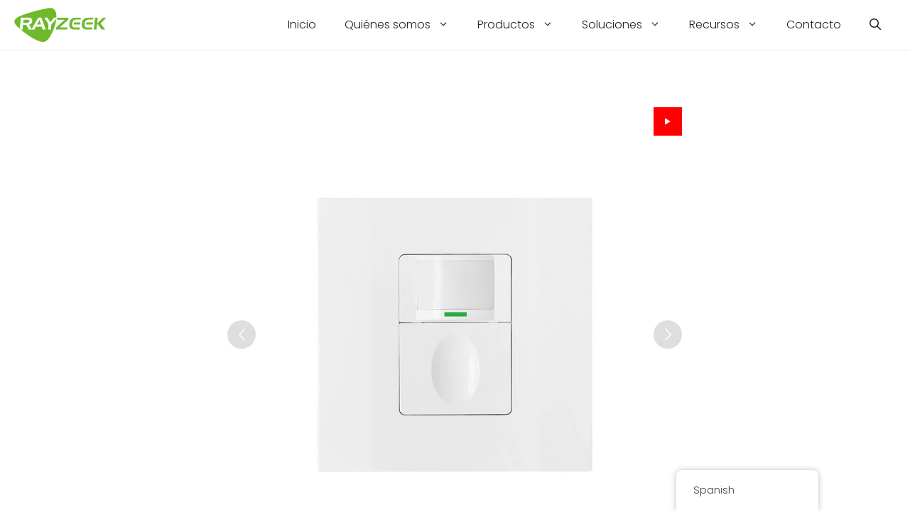

--- FILE ---
content_type: text/html; charset=UTF-8
request_url: https://www.rayzeek.com/es/productos/rz023-10a
body_size: 48664
content:
<!DOCTYPE html>
<html lang="es-ES">
<head>
	<meta charset="UTF-8">
	<meta name='robots' content='index, follow, max-image-preview:large, max-snippet:-1, max-video-preview:-1' />
	<style>img:is([sizes="auto" i], [sizes^="auto," i]) { contain-intrinsic-size: 3000px 1500px }</style>
	<meta name="viewport" content="width=device-width, initial-scale=1">
	<!-- This site is optimized with the Yoast SEO plugin v24.9 - https://yoast.com/wordpress/plugins/seo/ -->
	<title>Interruptor de luz con sensor de movimiento y ocupación Rayzeek 10A, estándar del Reino Unido</title><link rel="preload" href="https://www.rayzeek.com/wp-content/uploads/fonts/poppins-v20-latin-300.woff2" as="font" type="font/woff2" crossorigin><link rel="preload" href="https://www.rayzeek.com/wp-content/uploads/fonts/poppins-v20-latin-regular.woff2" as="font" type="font/woff2" crossorigin><link rel="preload" href="https://www.rayzeek.com/wp-content/uploads/fonts/poppins-v20-latin-600.woff2" as="font" type="font/woff2" crossorigin><link rel="preload" href="https://www.rayzeek.com/wp-content/themes/generatepress_child/style.css?ver=1750233777" as="style" onload="this.rel='stylesheet';this.removeAttribute('onload');">
	<meta name="description" content="Interruptor de luz con sensor de movimiento 3 en 1 de modo ocupación, vacante y manual. Unipolar, reemplazo de interruptor de pared británico. 100V-265V, 10A. Requiere neutro." />
	<link rel="canonical" href="https://www.rayzeek.com/es/productos/rz023-10a" />
	<meta property="og:locale" content="es_ES" />
	<meta property="og:type" content="article" />
	<meta property="og:title" content="Interruptor de luz con sensor de movimiento y ocupación Rayzeek 10A, estándar del Reino Unido" />
	<meta property="og:description" content="Interruptor de luz con sensor de movimiento 3 en 1 de modo ocupación, vacante y manual. Unipolar, reemplazo de interruptor de pared británico. 100V-265V, 10A. Requiere neutro." />
	<meta property="og:url" content="https://www.rayzeek.com/es/productos/rz023-10a" />
	<meta property="og:site_name" content="Rayzeek" />
	<meta property="article:publisher" content="https://www.facebook.com/bester001/" />
	<meta property="article:modified_time" content="2024-04-16T06:25:20+00:00" />
	<meta property="og:image" content="https://www.rayzeek.com/wp-content/uploads/2021/05/in-wall-occupancy-vacanncy-sensor-rz023-uk.jpg" />
	<meta property="og:image:width" content="1200" />
	<meta property="og:image:height" content="1200" />
	<meta property="og:image:type" content="image/jpeg" />
	<meta name="twitter:card" content="summary_large_image" />
	<meta name="twitter:site" content="@RayzeekTech" />
	<script type="application/ld+json" class="yoast-schema-graph">{
    "@context": "https:\/\/schema.org",
    "@graph": [
        {
            "@type": [
                "WebPage",
                "ItemPage"
            ],
            "@id": "https:\/\/www.rayzeek.com\/products\/rz023-10a",
            "url": "https:\/\/www.rayzeek.com\/products\/rz023-10a",
            "name": "Interruptor de luz con sensor de movimiento y ocupaci\u00f3n Rayzeek 10A, est\u00e1ndar del Reino Unido",
            "isPartOf": {
                "@id": "https:\/\/www.rayzeek.com\/#website"
            },
            "primaryImageOfPage": {
                "@id": "https:\/\/www.rayzeek.com\/products\/rz023-10a#primaryimage"
            },
            "image": {
                "@id": "https:\/\/www.rayzeek.com\/products\/rz023-10a#primaryimage"
            },
            "thumbnailUrl": "https:\/\/www.rayzeek.com\/wp-content\/uploads\/2021\/05\/in-wall-occupancy-vacanncy-sensor-rz023-uk.jpg",
            "datePublished": "2021-04-21T15:28:42+00:00",
            "dateModified": "2024-04-16T06:25:20+00:00",
            "description": "Interruptor de luz con sensor de movimiento 3 en 1 de modo ocupaci\u00f3n, vacante y manual. Unipolar, reemplazo de interruptor de pared brit\u00e1nico. 100V-265V, 10A. Requiere neutro.",
            "breadcrumb": {
                "@id": "https:\/\/www.rayzeek.com\/products\/rz023-10a#breadcrumb"
            },
            "inLanguage": "es",
            "potentialAction": [
                {
                    "@type": "ReadAction",
                    "target": [
                        "https:\/\/www.rayzeek.com\/products\/rz023-10a"
                    ]
                }
            ]
        },
        {
            "@type": "ImageObject",
            "inLanguage": "es",
            "@id": "https:\/\/www.rayzeek.com\/products\/rz023-10a#primaryimage",
            "url": "https:\/\/www.rayzeek.com\/wp-content\/uploads\/2021\/05\/in-wall-occupancy-vacanncy-sensor-rz023-uk.jpg",
            "contentUrl": "https:\/\/www.rayzeek.com\/wp-content\/uploads\/2021\/05\/in-wall-occupancy-vacanncy-sensor-rz023-uk.jpg",
            "width": 1200,
            "height": 1200,
            "caption": "rz023 uk occupancy vacancy sensor switch front"
        },
        {
            "@type": "BreadcrumbList",
            "@id": "https:\/\/www.rayzeek.com\/products\/rz023-10a#breadcrumb",
            "itemListElement": [
                {
                    "@type": "ListItem",
                    "position": 1,
                    "name": "Inicio",
                    "item": "https:\/\/www.rayzeek.com\/"
                },
                {
                    "@type": "ListItem",
                    "position": 2,
                    "name": "Productos",
                    "item": "https:\/\/www.rayzeek.com\/products"
                },
                {
                    "@type": "ListItem",
                    "position": 3,
                    "name": "Interruptor sensor de movimiento de ocupaci\u00f3n\/vac\u00edo\/manual, se requiere neutro, Reino Unido"
                }
            ]
        },
        {
            "@type": "WebSite",
            "@id": "https:\/\/www.rayzeek.com\/#website",
            "url": "https:\/\/www.rayzeek.com\/",
            "name": "Rayzeek",
            "description": "Experto en sensores de movimiento y sensores de ocupaci\u00f3n",
            "publisher": {
                "@id": "https:\/\/www.rayzeek.com\/#organization"
            },
            "potentialAction": [
                {
                    "@type": "SearchAction",
                    "target": {
                        "@type": "EntryPoint",
                        "urlTemplate": "https:\/\/www.rayzeek.com\/?s={search_term_string}"
                    },
                    "query-input": {
                        "@type": "PropertyValueSpecification",
                        "valueRequired": true,
                        "valueName": "search_term_string"
                    }
                }
            ],
            "inLanguage": "es"
        },
        {
            "@type": "Organization",
            "@id": "https:\/\/www.rayzeek.com\/#organization",
            "name": "Rayzeek",
            "url": "https:\/\/www.rayzeek.com\/",
            "logo": {
                "@type": "ImageObject",
                "inLanguage": "es",
                "@id": "https:\/\/www.rayzeek.com\/#\/schema\/logo\/image\/",
                "url": "https:\/\/rayzeek.com\/wp-content\/uploads\/2021\/05\/rayzeek-logo-retina.png",
                "contentUrl": "https:\/\/rayzeek.com\/wp-content\/uploads\/2021\/05\/rayzeek-logo-retina.png",
                "width": 260,
                "height": 101,
                "caption": "Rayzeek"
            },
            "image": {
                "@id": "https:\/\/www.rayzeek.com\/#\/schema\/logo\/image\/"
            },
            "sameAs": [
                "https:\/\/www.facebook.com\/bester001\/",
                "https:\/\/x.com\/RayzeekTech",
                "https:\/\/www.youtube.com\/channel\/UCTKY5jxVUKLU8PVz0hdFzVA"
            ]
        }
    ]
}</script>
	<!-- / Yoast SEO plugin. -->


<link rel='dns-prefetch' href='//cdn.jsdelivr.net' />
<script type="pmdelayedscript" data-cfasync="false" data-no-optimize="1" data-no-defer="1" data-no-minify="1">
window._wpemojiSettings = {"baseUrl":"https:\/\/s.w.org\/images\/core\/emoji\/15.0.3\/72x72\/","ext":".png","svgUrl":"https:\/\/s.w.org\/images\/core\/emoji\/15.0.3\/svg\/","svgExt":".svg","source":{"concatemoji":"https:\/\/www.rayzeek.com\/wp-includes\/js\/wp-emoji-release.min.js?ver=6.7.4"}};
/*! This file is auto-generated */
!function(i,n){var o,s,e;function c(e){try{var t={supportTests:e,timestamp:(new Date).valueOf()};sessionStorage.setItem(o,JSON.stringify(t))}catch(e){}}function p(e,t,n){e.clearRect(0,0,e.canvas.width,e.canvas.height),e.fillText(t,0,0);var t=new Uint32Array(e.getImageData(0,0,e.canvas.width,e.canvas.height).data),r=(e.clearRect(0,0,e.canvas.width,e.canvas.height),e.fillText(n,0,0),new Uint32Array(e.getImageData(0,0,e.canvas.width,e.canvas.height).data));return t.every(function(e,t){return e===r[t]})}function u(e,t,n){switch(t){case"flag":return n(e,"\ud83c\udff3\ufe0f\u200d\u26a7\ufe0f","\ud83c\udff3\ufe0f\u200b\u26a7\ufe0f")?!1:!n(e,"\ud83c\uddfa\ud83c\uddf3","\ud83c\uddfa\u200b\ud83c\uddf3")&&!n(e,"\ud83c\udff4\udb40\udc67\udb40\udc62\udb40\udc65\udb40\udc6e\udb40\udc67\udb40\udc7f","\ud83c\udff4\u200b\udb40\udc67\u200b\udb40\udc62\u200b\udb40\udc65\u200b\udb40\udc6e\u200b\udb40\udc67\u200b\udb40\udc7f");case"emoji":return!n(e,"\ud83d\udc26\u200d\u2b1b","\ud83d\udc26\u200b\u2b1b")}return!1}function f(e,t,n){var r="undefined"!=typeof WorkerGlobalScope&&self instanceof WorkerGlobalScope?new OffscreenCanvas(300,150):i.createElement("canvas"),a=r.getContext("2d",{willReadFrequently:!0}),o=(a.textBaseline="top",a.font="600 32px Arial",{});return e.forEach(function(e){o[e]=t(a,e,n)}),o}function t(e){var t=i.createElement("script");t.src=e,t.defer=!0,i.head.appendChild(t)}"undefined"!=typeof Promise&&(o="wpEmojiSettingsSupports",s=["flag","emoji"],n.supports={everything:!0,everythingExceptFlag:!0},e=new Promise(function(e){i.addEventListener("DOMContentLoaded",e,{once:!0})}),new Promise(function(t){var n=function(){try{var e=JSON.parse(sessionStorage.getItem(o));if("object"==typeof e&&"number"==typeof e.timestamp&&(new Date).valueOf()<e.timestamp+604800&&"object"==typeof e.supportTests)return e.supportTests}catch(e){}return null}();if(!n){if("undefined"!=typeof Worker&&"undefined"!=typeof OffscreenCanvas&&"undefined"!=typeof URL&&URL.createObjectURL&&"undefined"!=typeof Blob)try{var e="postMessage("+f.toString()+"("+[JSON.stringify(s),u.toString(),p.toString()].join(",")+"));",r=new Blob([e],{type:"text/javascript"}),a=new Worker(URL.createObjectURL(r),{name:"wpTestEmojiSupports"});return void(a.onmessage=function(e){c(n=e.data),a.terminate(),t(n)})}catch(e){}c(n=f(s,u,p))}t(n)}).then(function(e){for(var t in e)n.supports[t]=e[t],n.supports.everything=n.supports.everything&&n.supports[t],"flag"!==t&&(n.supports.everythingExceptFlag=n.supports.everythingExceptFlag&&n.supports[t]);n.supports.everythingExceptFlag=n.supports.everythingExceptFlag&&!n.supports.flag,n.DOMReady=!1,n.readyCallback=function(){n.DOMReady=!0}}).then(function(){return e}).then(function(){var e;n.supports.everything||(n.readyCallback(),(e=n.source||{}).concatemoji?t(e.concatemoji):e.wpemoji&&e.twemoji&&(t(e.twemoji),t(e.wpemoji)))}))}((window,document),window._wpemojiSettings);
</script>
<link rel='stylesheet' id='font-awesome-css' href='https://www.rayzeek.com/wp-content/plugins/woocommerce-ajax-filters/berocket/assets/css/font-awesome.min.css?ver=6.7.4' media='all' />
<link rel='stylesheet' id='berocket_aapf_widget-style-css' href='https://www.rayzeek.com/wp-content/plugins/woocommerce-ajax-filters/assets/frontend/css/fullmain.min.css?ver=1.6.8.2' media='all' />
<style id='wp-emoji-styles-inline-css'>

	img.wp-smiley, img.emoji {
		display: inline !important;
		border: none !important;
		box-shadow: none !important;
		height: 1em !important;
		width: 1em !important;
		margin: 0 0.07em !important;
		vertical-align: -0.1em !important;
		background: none !important;
		padding: 0 !important;
	}
</style>
<link rel='stylesheet' id='wp-block-library-css' href='https://www.rayzeek.com/wp-includes/css/dist/block-library/style.min.css?ver=6.7.4' media='all' />
<style id='classic-theme-styles-inline-css'>
/*! This file is auto-generated */
.wp-block-button__link{color:#fff;background-color:#32373c;border-radius:9999px;box-shadow:none;text-decoration:none;padding:calc(.667em + 2px) calc(1.333em + 2px);font-size:1.125em}.wp-block-file__button{background:#32373c;color:#fff;text-decoration:none}
</style>
<link rel='stylesheet' id='contact-form-7-css' href='https://www.rayzeek.com/wp-content/plugins/contact-form-7/includes/css/styles.css?ver=5.9.4' media='all' />
<link rel='stylesheet' id='wpa-css-css' href='https://www.rayzeek.com/wp-content/plugins/honeypot/includes/css/wpa.css?ver=2.2.09' media='all' />
<link rel='stylesheet' id='photoswipe-css' href='https://www.rayzeek.com/wp-content/plugins/woocommerce/assets/css/photoswipe/photoswipe.min.css?ver=9.8.6' media='all' />
<link rel='stylesheet' id='photoswipe-default-skin-css' href='https://www.rayzeek.com/wp-content/plugins/woocommerce/assets/css/photoswipe/default-skin/default-skin.min.css?ver=9.8.6' media='all' />
<link rel='stylesheet' id='woocommerce-layout-css' href='https://www.rayzeek.com/wp-content/plugins/woocommerce/assets/css/woocommerce-layout.css?ver=9.8.6' media='all' />
<link rel='stylesheet' id='woocommerce-smallscreen-css' href='https://www.rayzeek.com/wp-content/plugins/woocommerce/assets/css/woocommerce-smallscreen.css?ver=9.8.6' media='only screen and (max-width: 768px)' />
<link rel='stylesheet' id='woocommerce-general-css' href='https://www.rayzeek.com/wp-content/plugins/woocommerce/assets/css/woocommerce.css?ver=9.8.6' media='all' />
<style id='woocommerce-inline-inline-css'>
.woocommerce form .form-row .required { visibility: visible; }
</style>
<link rel='stylesheet' id='trp-floater-language-switcher-style-css' href='https://www.rayzeek.com/wp-content/plugins/translatepress-multilingual/assets/css/trp-floater-language-switcher.css?ver=2.9.11' media='all' />
<link rel='stylesheet' id='trp-language-switcher-style-css' href='https://www.rayzeek.com/wp-content/plugins/translatepress-multilingual/assets/css/trp-language-switcher.css?ver=2.9.11' media='all' />
<link rel='stylesheet' id='fancybox-css' href='https://www.rayzeek.com/wp-content/plugins/twist/assets/css/jquery.fancybox.min.css?ver=3.4' media='all' />
<link rel='stylesheet' id='slick-theme-css' href='https://www.rayzeek.com/wp-content/plugins/twist/assets/css/slick-theme.css?ver=6.7.4' media='all' />
<link rel='stylesheet' id='slick-css' href='https://www.rayzeek.com/wp-content/plugins/twist/assets/css/slick.css?ver=6.7.4' media='all' />
<link rel='stylesheet' id='wpgs-css' href='https://www.rayzeek.com/wp-content/plugins/twist/assets/css/wpgs-style.css?ver=3.4' media='all' />
<style id='wpgs-inline-css'>
.fancybox-thumbs{
				width:115px;
			}
			.fancybox-thumbs__list a{
				 max-width: calc(100% - 4px);
				 margin:3px;
			} 

			.thumbnail_image{
				border: 1px solid transparent !important;
			}
			.thumbnail_image.slick-current{
				border: 1px solid #bababa!important;
				box-shadow: 0px 0px 3px 0px #bababa;
			}

			
			.wpgs-image .slick-prev{
				opacity:1;
				left:0;
			}
			.wpgs-image .slick-next{
				opacity:1;
				right:0;
			}
			
                 .wpgs-wrapper .slick-prev:before, .wpgs-wrapper .slick-next:before,.wpgs-image button:not(.toggle){

				color: #ffffff;
				}
                .wpgs-wrapper .slick-prev,.wpgs-wrapper .slick-next{
				background: rgba(117,117,117,0.24) !important;

				}

				.woocommerce-product-gallery__lightbox {
					 background: #ff0000;
					 color: #ffffff;
				}

				.fancybox-bg,.fancybox-button{
					background: rgba(10,0,0,0.75);
				}
				.fancybox-caption__body,.fancybox-infobar{
					 color: #fff;
				}

				.thumbnail_image{
					margin: 3px;
				}
				
				.arrow-next:before,
				.slick-next:before{
				content: '\e804';
				}
				.arrow-prev:before,
				.slick-prev:before{
				content: '\e805';
				}
				[dir='rtl'] .slick-next:before {
					content: '\e805';
				}
				[dir='rtl'] .slick-prev:before {
					content: '\e804';
				}
				
				@media only screen and (min-width: 767px) {
					.wpgs-thumb .slick-track {
						transform: inherit !important;
					}
				}
				.wpgs-wrapper .slick-prev, .wpgs-wrapper .slick-next {
   border-radius: 50%
}
</style>
<link rel='stylesheet' id='brands-styles-css' href='https://www.rayzeek.com/wp-content/plugins/woocommerce/assets/css/brands.css?ver=9.8.6' media='all' />
<link rel='stylesheet' id='generate-comments-css' href='https://www.rayzeek.com/wp-content/themes/generatepress/assets/css/components/comments.min.css?ver=3.5.1' media='all' />
<link rel='stylesheet' id='generate-widget-areas-css' href='https://www.rayzeek.com/wp-content/themes/generatepress/assets/css/components/widget-areas.min.css?ver=3.5.1' media='all' />
<link rel='stylesheet' id='generate-style-css' href='https://www.rayzeek.com/wp-content/themes/generatepress/assets/css/main.min.css?ver=3.5.1' media='all' />
<style id='generate-style-inline-css'>
.is-right-sidebar{width:30%;}.is-left-sidebar{width:30%;}.site-content .content-area{width:100%;}@media (max-width: 1024px){.main-navigation .menu-toggle,.sidebar-nav-mobile:not(#sticky-placeholder){display:block;}.main-navigation ul,.gen-sidebar-nav,.main-navigation:not(.slideout-navigation):not(.toggled) .main-nav > ul,.has-inline-mobile-toggle #site-navigation .inside-navigation > *:not(.navigation-search):not(.main-nav){display:none;}.nav-align-right .inside-navigation,.nav-align-center .inside-navigation{justify-content:space-between;}.has-inline-mobile-toggle .mobile-menu-control-wrapper{display:flex;flex-wrap:wrap;}.has-inline-mobile-toggle .inside-header{flex-direction:row;text-align:left;flex-wrap:wrap;}.has-inline-mobile-toggle .header-widget,.has-inline-mobile-toggle #site-navigation{flex-basis:100%;}.nav-float-left .has-inline-mobile-toggle #site-navigation{order:10;}}
.elementor-template-full-width .site-content{display:block;}
.dynamic-author-image-rounded{border-radius:100%;}.dynamic-featured-image, .dynamic-author-image{vertical-align:middle;}.one-container.blog .dynamic-content-template:not(:last-child), .one-container.archive .dynamic-content-template:not(:last-child){padding-bottom:0px;}.dynamic-entry-excerpt > p:last-child{margin-bottom:0px;}
</style>
<link rel='stylesheet' id='generatepress-dynamic-css' href='https://www.rayzeek.com/wp-content/uploads/generatepress/style.min.css?ver=1750233798' media='all' />
<link rel='stylesheet' id='generate-blog-images-css' href='https://www.rayzeek.com/wp-content/plugins/gp-premium/blog/functions/css/featured-images.min.css?ver=2.5.2' media='all' />
<link rel='stylesheet' id='generate-offside-css' href='https://www.rayzeek.com/wp-content/plugins/gp-premium/menu-plus/functions/css/offside.min.css?ver=2.5.2' media='all' />
<style id='generate-offside-inline-css'>
:root{--gp-slideout-width:265px;}.slideout-navigation, .slideout-navigation a{color:var(--contrast);}.slideout-navigation button.slideout-exit{color:var(--contrast);padding-left:20px;padding-right:20px;}.slide-opened nav.toggled .menu-toggle:before{display:none;}@media (max-width: 1024px){.menu-bar-item.slideout-toggle{display:none;}}
</style>
<link rel='stylesheet' id='generate-woocommerce-css' href='https://www.rayzeek.com/wp-content/plugins/gp-premium/woocommerce/functions/css/woocommerce.min.css?ver=2.5.2' media='all' />
<style id='generate-woocommerce-inline-css'>
.woocommerce #respond input#submit, .woocommerce a.button, .woocommerce button.button, .woocommerce input.button, .wc-block-components-button{color:#ffffff;background-color:#55555e;text-decoration:none;}.woocommerce #respond input#submit:hover, .woocommerce a.button:hover, .woocommerce button.button:hover, .woocommerce input.button:hover, .wc-block-components-button:hover{color:#ffffff;background-color:#3f4047;}.woocommerce #respond input#submit.alt, .woocommerce a.button.alt, .woocommerce button.button.alt, .woocommerce input.button.alt, .woocommerce #respond input#submit.alt.disabled, .woocommerce #respond input#submit.alt.disabled:hover, .woocommerce #respond input#submit.alt:disabled, .woocommerce #respond input#submit.alt:disabled:hover, .woocommerce #respond input#submit.alt:disabled[disabled], .woocommerce #respond input#submit.alt:disabled[disabled]:hover, .woocommerce a.button.alt.disabled, .woocommerce a.button.alt.disabled:hover, .woocommerce a.button.alt:disabled, .woocommerce a.button.alt:disabled:hover, .woocommerce a.button.alt:disabled[disabled], .woocommerce a.button.alt:disabled[disabled]:hover, .woocommerce button.button.alt.disabled, .woocommerce button.button.alt.disabled:hover, .woocommerce button.button.alt:disabled, .woocommerce button.button.alt:disabled:hover, .woocommerce button.button.alt:disabled[disabled], .woocommerce button.button.alt:disabled[disabled]:hover, .woocommerce input.button.alt.disabled, .woocommerce input.button.alt.disabled:hover, .woocommerce input.button.alt:disabled, .woocommerce input.button.alt:disabled:hover, .woocommerce input.button.alt:disabled[disabled], .woocommerce input.button.alt:disabled[disabled]:hover{color:#ffffff;background-color:#1e73be;}.woocommerce #respond input#submit.alt:hover, .woocommerce a.button.alt:hover, .woocommerce button.button.alt:hover, .woocommerce input.button.alt:hover{color:#ffffff;background-color:#377fbf;}button.wc-block-components-panel__button{font-size:inherit;}.woocommerce .star-rating span:before, .woocommerce p.stars:hover a::before{color:#ffa200;}.woocommerce span.onsale{background-color:#222222;color:#ffffff;}.woocommerce ul.products li.product .price, .woocommerce div.product p.price{color:#222222;}.woocommerce div.product .woocommerce-tabs ul.tabs li a{color:#222222;}.woocommerce div.product .woocommerce-tabs ul.tabs li a:hover, .woocommerce div.product .woocommerce-tabs ul.tabs li.active a{color:#1e73be;}.woocommerce-message{background-color:#0b9444;color:#ffffff;}div.woocommerce-message a.button, div.woocommerce-message a.button:focus, div.woocommerce-message a.button:hover, div.woocommerce-message a, div.woocommerce-message a:focus, div.woocommerce-message a:hover{color:#ffffff;}.woocommerce-info{background-color:#1e73be;color:#ffffff;}div.woocommerce-info a.button, div.woocommerce-info a.button:focus, div.woocommerce-info a.button:hover, div.woocommerce-info a, div.woocommerce-info a:focus, div.woocommerce-info a:hover{color:#ffffff;}.woocommerce-error{background-color:#e8626d;color:#ffffff;}div.woocommerce-error a.button, div.woocommerce-error a.button:focus, div.woocommerce-error a.button:hover, div.woocommerce-error a, div.woocommerce-error a:focus, div.woocommerce-error a:hover{color:#ffffff;}.woocommerce-product-details__short-description{color:var(--contrast);}#wc-mini-cart{background-color:#ffffff;color:#000000;}#wc-mini-cart a:not(.button), #wc-mini-cart a.remove{color:#000000;}#wc-mini-cart .button{color:#ffffff;}#wc-mini-cart .button:hover, #wc-mini-cart .button:focus, #wc-mini-cart .button:active{color:#ffffff;}.woocommerce #content div.product div.images, .woocommerce div.product div.images, .woocommerce-page #content div.product div.images, .woocommerce-page div.product div.images{width:50%;}.add-to-cart-panel{background-color:#ffffff;color:#000000;}.add-to-cart-panel a:not(.button){color:#000000;}.woocommerce .widget_price_filter .price_slider_wrapper .ui-widget-content{background-color:#dddddd;}.woocommerce .widget_price_filter .ui-slider .ui-slider-range, .woocommerce .widget_price_filter .ui-slider .ui-slider-handle{background-color:#666666;}.woocommerce-MyAccount-navigation li.is-active a:after, a.button.wc-forward:after{display:none;}#payment .payment_methods>.wc_payment_method>label:before{font-family:WooCommerce;content:"\e039";}#payment .payment_methods li.wc_payment_method>input[type=radio]:first-child:checked+label:before{content:"\e03c";}.woocommerce-ordering:after{font-family:WooCommerce;content:"\e00f";}.wc-columns-container .products, .woocommerce .related ul.products, .woocommerce .up-sells ul.products{grid-gap:50px;}@media (max-width: 1024px){.woocommerce .wc-columns-container.wc-tablet-columns-2 .products{-ms-grid-columns:(1fr)[2];grid-template-columns:repeat(2, 1fr);}.wc-related-upsell-tablet-columns-2 .related ul.products, .wc-related-upsell-tablet-columns-2 .up-sells ul.products{-ms-grid-columns:(1fr)[2];grid-template-columns:repeat(2, 1fr);}}@media (max-width:768px){.add-to-cart-panel .continue-shopping{background-color:#ffffff;}.woocommerce #content div.product div.images,.woocommerce div.product div.images,.woocommerce-page #content div.product div.images,.woocommerce-page div.product div.images{width:100%;}}@media (max-width: 1024px){nav.toggled .main-nav li.wc-menu-item{display:none !important;}.mobile-bar-items.wc-mobile-cart-items{z-index:1;}}
</style>
<link rel='stylesheet' id='generate-woocommerce-mobile-css' href='https://www.rayzeek.com/wp-content/plugins/gp-premium/woocommerce/functions/css/woocommerce-mobile.min.css?ver=2.5.2' media='(max-width:768px)' />
<link rel='stylesheet' id='generatepress-child-css' href='https://www.rayzeek.com/wp-content/themes/generatepress_child/style.css?ver=1750233777' media='all' />
<script src="https://www.rayzeek.com/wp-includes/js/jquery/jquery.min.js?ver=3.7.1" id="jquery-core-js"></script>
<script src="https://www.rayzeek.com/wp-includes/js/jquery/jquery-migrate.min.js?ver=3.4.1" id="jquery-migrate-js" defer></script>
<script src="https://www.rayzeek.com/wp-content/plugins/woocommerce/assets/js/jquery-blockui/jquery.blockUI.min.js?ver=2.7.0-wc.9.8.6" id="jquery-blockui-js" defer data-wp-strategy="defer"></script>
<script id="wc-add-to-cart-js-extra">
var wc_add_to_cart_params = {"ajax_url":"\/wp-admin\/admin-ajax.php","wc_ajax_url":"https:\/\/www.rayzeek.com\/es\/?wc-ajax=%%endpoint%%","i18n_view_cart":"Ver carrito","cart_url":"https:\/\/www.rayzeek.com\/es","is_cart":"","cart_redirect_after_add":"no"};
</script>
<script src="https://www.rayzeek.com/wp-content/plugins/woocommerce/assets/js/frontend/add-to-cart.min.js?ver=9.8.6" id="wc-add-to-cart-js" defer data-wp-strategy="defer"></script>
<script src="https://www.rayzeek.com/wp-content/plugins/woocommerce/assets/js/zoom/jquery.zoom.min.js?ver=1.7.21-wc.9.8.6" id="zoom-js" defer data-wp-strategy="defer"></script>
<script src="https://www.rayzeek.com/wp-content/plugins/woocommerce/assets/js/flexslider/jquery.flexslider.min.js?ver=2.7.2-wc.9.8.6" id="flexslider-js" defer data-wp-strategy="defer"></script>
<script id="wc-single-product-js-extra">
var wc_single_product_params = {"i18n_required_rating_text":"Por favor elige una puntuaci\u00f3n","i18n_rating_options":["1 de 5 estrellas","2 de 5 estrellas","3 de 5 estrellas","4 de 5 estrellas","5 de 5 estrellas"],"i18n_product_gallery_trigger_text":"Ver galer\u00eda de im\u00e1genes a pantalla completa","review_rating_required":"yes","flexslider":{"rtl":false,"animation":"slide","smoothHeight":true,"directionNav":false,"controlNav":"thumbnails","slideshow":false,"animationSpeed":500,"animationLoop":false,"allowOneSlide":false},"zoom_enabled":"1","zoom_options":[],"photoswipe_enabled":"1","photoswipe_options":{"shareEl":false,"closeOnScroll":false,"history":false,"hideAnimationDuration":0,"showAnimationDuration":0},"flexslider_enabled":"1"};
</script>
<script src="https://www.rayzeek.com/wp-content/plugins/woocommerce/assets/js/frontend/single-product.min.js?ver=9.8.6" id="wc-single-product-js" defer data-wp-strategy="defer"></script>
<script src="https://www.rayzeek.com/wp-content/plugins/woocommerce/assets/js/js-cookie/js.cookie.min.js?ver=2.1.4-wc.9.8.6" id="js-cookie-js" defer data-wp-strategy="defer"></script>
<script id="woocommerce-js-extra">
var woocommerce_params = {"ajax_url":"\/wp-admin\/admin-ajax.php","wc_ajax_url":"https:\/\/www.rayzeek.com\/es\/?wc-ajax=%%endpoint%%","i18n_password_show":"Mostrar contrase\u00f1a","i18n_password_hide":"Ocultar contrase\u00f1a"};
</script>
<script src="https://www.rayzeek.com/wp-content/plugins/woocommerce/assets/js/frontend/woocommerce.min.js?ver=9.8.6" id="woocommerce-js" defer data-wp-strategy="defer"></script>
<script src="https://www.rayzeek.com/wp-content/plugins/translatepress-multilingual/assets/js/trp-frontend-compatibility.js?ver=2.9.11" id="trp-frontend-compatibility-js" defer></script>
<script src="https://www.rayzeek.com/wp-content/plugins/twist/assets/js/slick.min.js" id="slick-js"></script>
<script src="https://www.rayzeek.com/wp-content/plugins/twist/assets/js/jquery.fancybox.min.js?ver=3.4" id="fancybox-js"></script>
<script src="https://www.rayzeek.com/wp-content/plugins/twist/assets/js/imageZoom.js?ver=3.4" id="twist-imageZoom-js"></script>
<style></style><!-- Schema optimized by Schema Pro --><script type="application/ld+json">{
    "@context": "https:\/\/schema.org",
    "@type": "Product",
    "name": "Interruptor sensor de movimiento de ocupaci\u00f3n\/vac\u00edo\/manual, se requiere neutro, Reino Unido",
    "image": {
        "@type": "ImageObject",
        "url": "https:\/\/www.rayzeek.com\/wp-content\/uploads\/2021\/05\/in-wall-occupancy-vacanncy-sensor-rz023-uk.jpg",
        "width": 1200,
        "height": 1200
    },
    "description": "Interruptor de luz con sensor de movimiento\n\n\n\nNunca es demasiado tarde para disfrutar de una iluminaci\u00f3n c\u00f3moda, de bajo consumo y manos libres activada por movimiento. Ahorre f\u00e1cilmente hasta 60% de energ\u00eda y reduzca sus facturas de electricidad con una simple actualizaci\u00f3n a interruptores de luz con sensor de movimiento.\n\n\n\nEl vers\u00e1til interruptor con sensor de movimiento RZ023 es aplicable a todas las aplicaciones residenciales y comerciales con modos de ocupaci\u00f3n, vacante y ON\/OFF integrados para una m\u00e1xima compatibilidad, flexibilidad y facilidad de uso.\n\n\n\n\n\n\n\n\n\n\n\n\n\nInstalaci\u00f3n r\u00e1pida en 10 minutos\n\n\n\nLa serie RZ023-10A est\u00e1 dise\u00f1ada para los mercados del Reino Unido para aplicaciones unipolares. El rango de tensi\u00f3n de 100V-265V funciona bien en hogares y oficinas y la corriente nominal de 10A es capaz de soportar aplicaciones comerciales de alta carga.\n\n\n\nEl RZ023-10A es un interruptor de 3 hilos y requiere un cable neutro para funcionar.\n\n\n\nVer interruptores con sensor de movimiento para todas las regiones.\n\n\n\n\n\n\nModo ON\/OFF exclusivo\n\n\n\nUna desventaja importante de cambiar a interruptores de luz activados por movimiento es que se pierde parcialmente la posibilidad de controlar las luces manualmente. No es posible mantener las luces encendidas como estabas acostumbrado con el viejo interruptor de pared.\n\n\n\n\u00bfLo mejor de los dos mundos?\n\n\n\nRayzeek presenta el exclusivo modo ON\/OFF, que permite a los usuarios mantener la carga permanentemente encendida o apagada igual que un interruptor de luz est\u00e1ndar. Es tan c\u00f3modo que los usuarios pueden cambiar sin problemas entre el modo de detecci\u00f3n y el modo manual con un solo toque.\n\n\n\nDiga adi\u00f3s a todos esos quebraderos de cabeza de la vida real.\n\n\n\n\n\n\n\nCaracter\u00edsticas, ventajas y especificaciones\n\n\n\nLa soluci\u00f3n definitiva para el ahorro de energ\u00eda y la automatizaci\u00f3n de la iluminaci\u00f3n: cambie entre los modos de funcionamiento Auto ON\/Auto OFF, Manal ON\/Auto OFF y Manal ON\/Manual OFF para sus salas polivalentes.\n\n\n\n\n\n\n\n\n\n\n\n\nCaracter\u00edsticas y ventajas\n\n\n\n\nModo Ocupaci\u00f3n, Vac\u00edo, Manual ON\/OFF 3 en 1\n\n\n\nEl modo ON\/OFF exclusivo permite que el interruptor sensor funcione igual que un interruptor de luz est\u00e1ndar\n\n\n\nOpciones de temporizaci\u00f3n: 15s, 1 min, 3 min, 5 min, 15 min, 30 min\n\n\n\nActiva el sensor de luz ambiental para mantener las luces apagadas cuando haya mucha luz natural.\n\n\n\nSensibilidad baja y alta ajustables\n\n\n\nAjuste la configuraci\u00f3n pulsando los botones sin quitar la placa del interruptor\n\n\n\nEl rel\u00e9 de enclavamiento magn\u00e9tico proporciona un mejor rendimiento\n\n\n\nFabricado con materiales ign\u00edfugos para su seguridad\n\n\n\nCertificado RoHS, CE, FCC\n\n\n\n\n\n\n\n\nCaracter\u00edsticas\nModo sensor\nModo Vac\u00edo, Modo Ocupaci\u00f3n, Modo Manual ON\/OFF\nTiempo de retardo\n15 s, 1 min (por defecto), 3 min, 5 min, 15 min, 30 min\nSensor de luz\nApagado, 15 Lux, 25 Lux (por defecto), 35 Lux\nSensibilidad del sensor\nBaja sensibilidad, Alta sensibilidad\n\n\n\nCondiciones de trabajo\nFuente de alimentaci\u00f3n\n100 VAC ~ 265 VAC\nFrecuencia de alimentaci\u00f3n\n50 \/ 60 Hz\nAltura de instalaci\u00f3n\n1,2 m ~ 1,6 m\nHumedad de trabajo\n&lt; 93%RH\nTemperatura de trabajo\n-20 ~ +40\u2103\n\n\n\nCapacidad de detecci\u00f3n\nDistancia de detecci\u00f3n\n7 m ~ 10 m (&lt;27\u2103)\nRango de detecci\u00f3n\n&lt; 150\u00b0\nVelocidad de detecci\u00f3n\n0,6 ~ 1,5m\/s\n\n\n\nCompatibilidad con bombillas\nFluorescente \/ Balasto \/ LED\n1000 W \/ 220 VAC\nIncandescente \/ Hal\u00f3gena\n2200 W \/ 220 VAC\n\n\n\n\n\n\n\nEl repaldo ideal\n\n\n\nEl interruptor con sensor de movimiento Rayzeek RZ023 es ideal para sustituir interruptores de pared en la zona del Reino Unido y pa\u00edses que utilizan las cajas de interruptores de pared cuadradas tipo 86 de la norma brit\u00e1nica. El amplio rango de voltaje de 100V- 265V hace que el RZ023 sea aplicable a todas las regiones que utilicen voltajes de 220V a 240V AC.\n\n\n\n\n\n\n\n\n\n\n\n\nRZ023-10A\n\n\n\n\nCarga de 10 A: Ideal para aplicaciones de alta carga, es decir, para controlar varias luces o la climatizaci\u00f3n.\n\n\n\nCableado de 3 hilos: Cable caliente, cable de carga, cable neutro\n\n\n\n\n\u00bfS\u00f3lo necesita controlar 1~2 luces?\n\n\n\n\n\n\n\n\n\n\n\n\n\nInterruptor est\u00e1ndar del Reino Unido\n\n\n\nEl interruptor con sensor de movimiento RZ023 est\u00e1 dise\u00f1ado para el mercado brit\u00e1nico y encaja en las cajas de empotrar est\u00e1ndar tipo 86. Tambi\u00e9n es adecuado para los pa\u00edses que utilizan cajas traseras est\u00e1ndar brit\u00e1nicos:\n\n\n\n\nEmiratos \u00c1rabes Unidos\n\n\n\nReino Unido\n\n\n\nHong Kong\n\n\n\nIrlanda Israel\n\n\n\nMalasia\n\n\n\nPortugal\n\n\n\nArabia Saud\u00ed\n\n\n\nSingapur\n\n\n\nTurqu\u00eda\n\n\n\n\n\n\n\nAplicaciones vers\u00e1tiles\n\n\n\nEl interruptor sensor de movimiento Rayzeek RZ023 es la soluci\u00f3n definitiva para automatizar la iluminaci\u00f3n de su hogar. Puede actuar como un sensor de ocupaci\u00f3n, sensor de vacante, o un interruptor de luz est\u00e1ndar para adaptarse a las diversas necesidades de cada espacio. Actualice todos sus interruptores de luz con el RZ023 sin pens\u00e1rselo dos veces porque siempre puede cambiarlo a un interruptor manual ON\/OFF cuando lo necesite.\n\n\n\n\n\n\n\nV\u00eddeos\n\n\n\n\n\n\n\n\n\n\nRZ023 Gu\u00eda del usuario\n\n\n\n\n\n\n\n\n\nRZ023 Gu\u00eda de programaci\u00f3n\n\n\n\n\n\n\n\n\n\nRZ023 (requiere neutro) - V\u00eddeo de instalaci\u00f3n\n\n\n\n\n\n\n\n\n\n\n\nPruebas de resistencia al fuego - RZ023\n\n\n\n\n\n\n\n\n\nPruebas de carga\n\n\n\n\n\n\n\n\n\n\nRecursos\n\n\n\n\n\n\n\n\n\n\n\n\nAmpl\u00ede sus sensores de movimiento\n\n\n\nVer todos nuestros productos de ahorro energ\u00e9tico en sensores de movimiento\n\n\n\nDetectores de movimientoInterruptores con sensor de movimientoSensores de ocupaci\u00f3n",
    "sku": "RZ023-10A",
    "mpn": "RZ023-10A",
    "brand": {
        "@type": "Brand",
        "name": "Rayzeek"
    },
    "offers": {
        "@type": "Offer",
        "price": "16",
        "priceValidUntil": "2023-09-01T00:00:00+0000",
        "url": "https:\/\/www.rayzeek.com\/products\/rz023-10a",
        "priceCurrency": "USD",
        "availability": "InStock"
    }
}</script><!-- / Schema optimized by Schema Pro --><!-- site-navigation-element Schema optimized by Schema Pro --><script type="application/ld+json">{
    "@context": "https:\/\/schema.org",
    "@graph": [
        {
            "@context": "https:\/\/schema.org",
            "@type": "SiteNavigationElement",
            "id": "site-navigation",
            "name": "Inicio",
            "url": "https:\/\/www.rayzeek.com\/es"
        },
        {
            "@context": "https:\/\/schema.org",
            "@type": "SiteNavigationElement",
            "id": "site-navigation",
            "name": "Qui\u00e9nes somos",
            "url": "https:\/\/www.rayzeek.com\/es\/sobre-nosotros"
        },
        {
            "@context": "https:\/\/schema.org",
            "@type": "SiteNavigationElement",
            "id": "site-navigation",
            "name": "F\u00e1brica",
            "url": "https:\/\/www.rayzeek.com\/es\/videos-2"
        },
        {
            "@context": "https:\/\/schema.org",
            "@type": "SiteNavigationElement",
            "id": "site-navigation",
            "name": "Productos",
            "url": "https:\/\/www.rayzeek.com\/es\/productos"
        },
        {
            "@context": "https:\/\/schema.org",
            "@type": "SiteNavigationElement",
            "id": "site-navigation",
            "name": "Sensores de movimiento",
            "url": "https:\/\/www.rayzeek.com\/es\/categoria-de-producto\/sensores-de-movimiento"
        },
        {
            "@context": "https:\/\/schema.org",
            "@type": "SiteNavigationElement",
            "id": "site-navigation",
            "name": "Sensores de movimiento de montaje en pared",
            "url": "https:\/\/www.rayzeek.com\/es\/categoria-de-producto\/sensores-de-movimiento\/sensores-de-movimiento-de-montaje-en-pared"
        },
        {
            "@context": "https:\/\/schema.org",
            "@type": "SiteNavigationElement",
            "id": "site-navigation",
            "name": "Sensores de movimiento de montaje en techo",
            "url": "https:\/\/www.rayzeek.com\/es\/categoria-de-producto\/sensores-de-movimiento\/sensores-de-movimiento-de-montaje-en-el-techo"
        },
        {
            "@context": "https:\/\/schema.org",
            "@type": "SiteNavigationElement",
            "id": "site-navigation",
            "name": "Sensores de ocupaci\u00f3n",
            "url": "https:\/\/www.rayzeek.com\/es\/categoria-de-producto\/sensores-de-ocupacion"
        },
        {
            "@context": "https:\/\/schema.org",
            "@type": "SiteNavigationElement",
            "id": "site-navigation",
            "name": "Sensores de ocupaci\u00f3n de montaje en pared",
            "url": "https:\/\/www.rayzeek.com\/es\/categoria-de-producto\/sensores-de-ocupacion\/montaje-en-pared"
        },
        {
            "@context": "https:\/\/schema.org",
            "@type": "SiteNavigationElement",
            "id": "site-navigation",
            "name": "Sensores de ocupaci\u00f3n de montaje en techo",
            "url": "https:\/\/www.rayzeek.com\/es\/categoria-de-producto\/sensores-de-ocupacion\/montaje-en-el-techo"
        },
        {
            "@context": "https:\/\/schema.org",
            "@type": "SiteNavigationElement",
            "id": "site-navigation",
            "name": "Interruptores de luz con sensor de movimiento",
            "url": "https:\/\/www.rayzeek.com\/es\/categoria-de-producto\/interruptores-con-sensor-de-movimiento"
        },
        {
            "@context": "https:\/\/schema.org",
            "@type": "SiteNavigationElement",
            "id": "site-navigation",
            "name": "Sensores de movimiento para aire acondicionado",
            "url": "https:\/\/www.rayzeek.com\/es\/categoria-de-producto\/sensores-de-movimiento-de-aire-acondicionado"
        },
        {
            "@context": "https:\/\/schema.org",
            "@type": "SiteNavigationElement",
            "id": "site-navigation",
            "name": "Sensores de movimiento inal\u00e1mbricos",
            "url": "https:\/\/www.rayzeek.com\/es\/categoria-de-producto\/sensores-de-movimiento-inalambricos"
        },
        {
            "@context": "https:\/\/schema.org",
            "@type": "SiteNavigationElement",
            "id": "site-navigation",
            "name": "Tiras de luz con sensor de movimiento",
            "url": "https:\/\/www.rayzeek.com\/es\/categoria-de-producto\/sensor-de-movimiento-luz-tira"
        },
        {
            "@context": "https:\/\/schema.org",
            "@type": "SiteNavigationElement",
            "id": "site-navigation",
            "name": "Sensor\/atenuador CC",
            "url": "https:\/\/www.rayzeek.com\/es\/categoria-de-producto\/dc-sensor-dimmer"
        },
        {
            "@context": "https:\/\/schema.org",
            "@type": "SiteNavigationElement",
            "id": "site-navigation",
            "name": "Sensor de luz",
            "url": "https:\/\/www.rayzeek.com\/es\/categoria-de-producto\/sensor-de-luz"
        },
        {
            "@context": "https:\/\/schema.org",
            "@type": "SiteNavigationElement",
            "id": "site-navigation",
            "name": "Soluciones",
            "url": "https:\/\/www.rayzeek.com\/es\/soluciones"
        },
        {
            "@context": "https:\/\/schema.org",
            "@type": "SiteNavigationElement",
            "id": "site-navigation",
            "name": "Gu\u00eda de dise\u00f1o de despacho privado",
            "url": "https:\/\/www.rayzeek.com\/es\/guia-de-diseno-de-oficinas-privadas"
        },
        {
            "@context": "https:\/\/schema.org",
            "@type": "SiteNavigationElement",
            "id": "site-navigation",
            "name": "Gu\u00eda de dise\u00f1o de oficina abierta",
            "url": "https:\/\/www.rayzeek.com\/es\/guia-de-diseno-de-oficinas-abiertas"
        },
        {
            "@context": "https:\/\/schema.org",
            "@type": "SiteNavigationElement",
            "id": "site-navigation",
            "name": "Gu\u00eda de dise\u00f1o de salas de conferencias",
            "url": "https:\/\/www.rayzeek.com\/es\/guia-de-diseno-de-salas-de-conferencias"
        },
        {
            "@context": "https:\/\/schema.org",
            "@type": "SiteNavigationElement",
            "id": "site-navigation",
            "name": "Gu\u00eda de dise\u00f1o de aulas",
            "url": "https:\/\/www.rayzeek.com\/es\/guia-de-diseno-de-aulas"
        },
        {
            "@context": "https:\/\/schema.org",
            "@type": "SiteNavigationElement",
            "id": "site-navigation",
            "name": "Gu\u00eda de dise\u00f1o de restaurantes",
            "url": "https:\/\/www.rayzeek.com\/es\/guia-de-diseno-de-restaurantes"
        },
        {
            "@context": "https:\/\/schema.org",
            "@type": "SiteNavigationElement",
            "id": "site-navigation",
            "name": "Gu\u00eda de dise\u00f1o de aseos",
            "url": "https:\/\/www.rayzeek.com\/es\/guia-de-diseno-de-aseos"
        },
        {
            "@context": "https:\/\/schema.org",
            "@type": "SiteNavigationElement",
            "id": "site-navigation",
            "name": "Gu\u00eda de dise\u00f1o de cuartos de almacenamiento",
            "url": "https:\/\/www.rayzeek.com\/es\/guia-de-diseno-de-trasteros"
        },
        {
            "@context": "https:\/\/schema.org",
            "@type": "SiteNavigationElement",
            "id": "site-navigation",
            "name": "Gu\u00eda de dise\u00f1o de pasillos",
            "url": "https:\/\/www.rayzeek.com\/es\/guia-de-diseno-de-corredores"
        },
        {
            "@context": "https:\/\/schema.org",
            "@type": "SiteNavigationElement",
            "id": "site-navigation",
            "name": "Gu\u00eda de dise\u00f1o de vest\u00edbulos",
            "url": "https:\/\/www.rayzeek.com\/es\/guia-de-diseno-del-vestibulo"
        },
        {
            "@context": "https:\/\/schema.org",
            "@type": "SiteNavigationElement",
            "id": "site-navigation",
            "name": "Recursos",
            "url": "https:\/\/www.rayzeek.com\/es\/recursos"
        },
        {
            "@context": "https:\/\/schema.org",
            "@type": "SiteNavigationElement",
            "id": "site-navigation",
            "name": "Noticias",
            "url": "https:\/\/www.rayzeek.com\/es\/noticias"
        },
        {
            "@context": "https:\/\/schema.org",
            "@type": "SiteNavigationElement",
            "id": "site-navigation",
            "name": "V\u00eddeos",
            "url": "https:\/\/www.rayzeek.com\/es\/videos"
        },
        {
            "@context": "https:\/\/schema.org",
            "@type": "SiteNavigationElement",
            "id": "site-navigation",
            "name": "Blog",
            "url": "https:\/\/www.rayzeek.com\/es\/blog"
        },
        {
            "@context": "https:\/\/schema.org",
            "@type": "SiteNavigationElement",
            "id": "site-navigation",
            "name": "Glosario",
            "url": "https:\/\/www.rayzeek.com\/es\/glosario"
        },
        {
            "@context": "https:\/\/schema.org",
            "@type": "SiteNavigationElement",
            "id": "site-navigation",
            "name": "Contacto",
            "url": "https:\/\/www.rayzeek.com\/es\/pongase-en-contacto-con"
        }
    ]
}</script><!-- / site-navigation-element Schema optimized by Schema Pro --><link rel="alternate" hreflang="en-US" href="https://www.rayzeek.com/products/rz023-10a"/>
<link rel="alternate" hreflang="de-DE" href="https://www.rayzeek.com/de/produkte/rz023-10a"/>
<link rel="alternate" hreflang="fr-FR" href="https://www.rayzeek.com/fr/produits/rz023-10a"/>
<link rel="alternate" hreflang="es-ES" href="https://www.rayzeek.com/es/productos/rz023-10a"/>
<link rel="alternate" hreflang="pt-PT" href="https://www.rayzeek.com/pt/produtos/rz023-10a"/>
<link rel="alternate" hreflang="ko-KR" href="https://www.rayzeek.com/ko/%ec%a0%9c%ed%92%88/rz023-10a"/>
<link rel="alternate" hreflang="id-ID" href="https://www.rayzeek.com/id/produk/rz023-10a"/>
<link rel="alternate" hreflang="ru-RU" href="https://www.rayzeek.com/ru/%d0%bf%d1%80%d0%be%d0%b4%d1%83%d0%ba%d1%86%d0%b8%d1%8f/rz023-10a-2"/>
<link rel="alternate" hreflang="ar" href="https://www.rayzeek.com/ar/%d9%85%d9%86%d8%aa%d8%ac%d8%a7%d8%aa/rz023-10a"/>
<link rel="alternate" hreflang="ja" href="https://www.rayzeek.com/ja/%e8%a3%bd%e5%93%81/rz023-10a-2"/>
<link rel="alternate" hreflang="tr-TR" href="https://www.rayzeek.com/tr/urunler/rz023-10a"/>
<link rel="alternate" hreflang="it-IT" href="https://www.rayzeek.com/it/prodotti/rz023-10a"/>
<link rel="alternate" hreflang="nl-NL" href="https://www.rayzeek.com/nl/producten/rz023-10a"/>
<link rel="alternate" hreflang="uk" href="https://www.rayzeek.com/uk/%d0%bf%d1%80%d0%be%d0%b4%d1%83%d0%ba%d1%82%d0%b8/rz023-10a"/>
<link rel="alternate" hreflang="pl-PL" href="https://www.rayzeek.com/pl/produkty/rz023-10a"/>
<link rel="alternate" hreflang="el" href="https://www.rayzeek.com/el/%cf%80%cf%81%ce%bf%cf%8a%cf%8c%ce%bd%cf%84%ce%b1/rz023-10a"/>
<link rel="alternate" hreflang="ro-RO" href="https://www.rayzeek.com/ro/produse/rz023-10a"/>
<link rel="alternate" hreflang="he-IL" href="https://www.rayzeek.com/he/%d7%9e%d7%95%d7%a6%d7%a8%d7%99%d7%9d/rz023-10a"/>
<link rel="alternate" hreflang="cs-CZ" href="https://www.rayzeek.com/cs/produkty/rz023-10a"/>
<link rel="alternate" hreflang="zh-HK" href="https://www.rayzeek.com/zh_hk/%e4%ba%a7%e5%93%81/rz023-10a"/>
<link rel="alternate" hreflang="sv-SE" href="https://www.rayzeek.com/sv/produkter/rz023-10a"/>
<link rel="alternate" hreflang="da-DK" href="https://www.rayzeek.com/da/produkter/rz023-10a"/>
<link rel="alternate" hreflang="hi-IN" href="https://www.rayzeek.com/hi/%e0%a4%89%e0%a4%a4%e0%a5%8d%e0%a4%aa%e0%a4%be%e0%a4%a6/rz023-10a"/>
<link rel="alternate" hreflang="th" href="https://www.rayzeek.com/th/%e0%b8%aa%e0%b8%b4%e0%b8%99%e0%b8%84%e0%b9%89%e0%b8%b2/rz023-10a"/>
<link rel="alternate" hreflang="pt-BR" href="https://www.rayzeek.com/pt_br/produtos/rz023-10a"/>
<link rel="alternate" hreflang="en" href="https://www.rayzeek.com/products/rz023-10a"/>
<link rel="alternate" hreflang="de" href="https://www.rayzeek.com/de/produkte/rz023-10a"/>
<link rel="alternate" hreflang="fr" href="https://www.rayzeek.com/fr/produits/rz023-10a"/>
<link rel="alternate" hreflang="es" href="https://www.rayzeek.com/es/productos/rz023-10a"/>
<link rel="alternate" hreflang="pt" href="https://www.rayzeek.com/pt/produtos/rz023-10a"/>
<link rel="alternate" hreflang="ko" href="https://www.rayzeek.com/ko/%ec%a0%9c%ed%92%88/rz023-10a"/>
<link rel="alternate" hreflang="id" href="https://www.rayzeek.com/id/produk/rz023-10a"/>
<link rel="alternate" hreflang="ru" href="https://www.rayzeek.com/ru/%d0%bf%d1%80%d0%be%d0%b4%d1%83%d0%ba%d1%86%d0%b8%d1%8f/rz023-10a-2"/>
<link rel="alternate" hreflang="tr" href="https://www.rayzeek.com/tr/urunler/rz023-10a"/>
<link rel="alternate" hreflang="it" href="https://www.rayzeek.com/it/prodotti/rz023-10a"/>
<link rel="alternate" hreflang="nl" href="https://www.rayzeek.com/nl/producten/rz023-10a"/>
<link rel="alternate" hreflang="pl" href="https://www.rayzeek.com/pl/produkty/rz023-10a"/>
<link rel="alternate" hreflang="ro" href="https://www.rayzeek.com/ro/produse/rz023-10a"/>
<link rel="alternate" hreflang="he" href="https://www.rayzeek.com/he/%d7%9e%d7%95%d7%a6%d7%a8%d7%99%d7%9d/rz023-10a"/>
<link rel="alternate" hreflang="cs" href="https://www.rayzeek.com/cs/produkty/rz023-10a"/>
<link rel="alternate" hreflang="zh" href="https://www.rayzeek.com/zh_hk/%e4%ba%a7%e5%93%81/rz023-10a"/>
<link rel="alternate" hreflang="sv" href="https://www.rayzeek.com/sv/produkter/rz023-10a"/>
<link rel="alternate" hreflang="da" href="https://www.rayzeek.com/da/produkter/rz023-10a"/>
<link rel="alternate" hreflang="hi" href="https://www.rayzeek.com/hi/%e0%a4%89%e0%a4%a4%e0%a5%8d%e0%a4%aa%e0%a4%be%e0%a4%a6/rz023-10a"/>
	<noscript><style>.woocommerce-product-gallery{ opacity: 1 !important; }</style></noscript>
	<meta name="generator" content="Elementor 3.22.3; features: e_optimized_assets_loading, additional_custom_breakpoints; settings: css_print_method-external, google_font-enabled, font_display-auto">
<style>.recentcomments a{display:inline !important;padding:0 !important;margin:0 !important;}</style><link rel="preconnect" href="//code.tidio.co"><!-- Google Tag Manager -->
<script type="pmdelayedscript" data-cfasync="false" data-no-optimize="1" data-no-defer="1" data-no-minify="1">(function(w,d,s,l,i){w[l]=w[l]||[];w[l].push({'gtm.start':
new Date().getTime(),event:'gtm.js'});var f=d.getElementsByTagName(s)[0],
j=d.createElement(s),dl=l!='dataLayer'?'&l='+l:'';j.async=true;j.src=
'https://www.googletagmanager.com/gtm.js?id='+i+dl;f.parentNode.insertBefore(j,f);
})(window,document,'script','dataLayer','GTM-T4BB9B9');</script>
<!-- End Google Tag Manager --><script src="https://www.rayzeek.com/wp-content/plugins/perfmatters/vendor/fastclick/pmfastclick.min.js" defer></script><script>"addEventListener"in document&&document.addEventListener("DOMContentLoaded",function(){FastClick.attach(document.body)},!1);</script>			<style id="wpsp-style-frontend"></style>
			<style type="text/css">.wpgs-gallery-caption{color:#000000;text-align:center;font-size:16px;line-height:20px;}.wpgs-video-wrapper{min-height:500px;}</style><link rel="icon" href="https://www.rayzeek.com/wp-content/uploads/2019/12/cropped-cropped-rayzeek-32x32.png" sizes="32x32" />
<link rel="icon" href="https://www.rayzeek.com/wp-content/uploads/2019/12/cropped-cropped-rayzeek-192x192.png" sizes="192x192" />
<link rel="apple-touch-icon" href="https://www.rayzeek.com/wp-content/uploads/2019/12/cropped-cropped-rayzeek-180x180.png" />
<meta name="msapplication-TileImage" content="https://www.rayzeek.com/wp-content/uploads/2019/12/cropped-cropped-rayzeek-270x270.png" />
		<style id="wp-custom-css">
			.comparison-table {
    width: 100%;
    border-collapse: collapse;
    margin: 20px 0;
    table-layout: fixed;
}

.comparison-table-div h2 {
    margin-bottom: 48px !important;
    margin-top: 32px !important;
    text-align: center;
    font-weight: 200 !important;
    font-size: 50px !important;
    color: var(--product-txtcolor, #333);
}

.comparison-table-div {
	margin: 80px 0;
}
.comparison-table th,
.comparison-table td {
    border: 1px solid #ddd !important;
    padding: 20px;
    vertical-align: middle;
	text-align: center;
}
.comparison-table thead th {
    text-align: center;
    font-size: 1.1em;
    vertical-align: top;
}
.comparison-table .product-image {
    display: block;
    max-width: 100%;
    height: auto;
    max-height: 200px;
    margin: 0 auto 10px auto;
    object-fit: contain;
}
.comparison-table thead th:first-child {
    text-align: left;
    font-weight: bold;
    background-color: #f2f2f2;
    width: 20%;
}
.comparison-table thead th:not(:first-child) {
    background-color: white;
    width: calc((100% - 20%) / 3);
}
.comparison-table tbody td:first-child {
    text-align: left;
    font-weight: bold;
    background-color: #f2f2f2;
}
.comparison-table ul {
    margin-top: 0;
    margin-bottom: 0;
    padding-left: 0px;
    list-style-position: inside;
    text-align: left;
}
.comparison-table li {
    margin-bottom: 5px;
}
.comparison-table a {
    color: #319f58;
    text-decoration: none !important;
}
.comparison-table a:hover {
    text-decoration: underline !important;
}
.na-cell {
    color: #777;
    font-style: italic;
}
.comparison-table-div > p {
    font-weight: bold;
    text-align: center;
    margin-top: 20px;
}
.comparison-table-div > p a{
    color: #319f58;
}

@media (max-width: 768px) {
    .comparison-table {
        table-layout: auto;
        border: none;
    }

    .comparison-table thead tr {
        display: block;
    }

    .comparison-table thead th {
        display: block;
        width: 100% !important;
        box-sizing: border-box;
        text-align: center !important;
        background-color: white !important;
        padding: 15px 10px;
        border: 1px solid #ddd !important;
        border-bottom: none !important;
    }
    .comparison-table thead th:last-of-type {
        border-bottom: 1px solid #ddd !important;
        margin-bottom: 20px;
    }

    .comparison-table thead th:first-child {
        display: none;
    }

    .comparison-table .product-image {
        max-width: 100px;
        max-height: 100px;
        margin: 5px auto 8px auto;
    }

    .comparison-table tbody tr {
        display: block;
        margin-bottom: 20px;
        border: 1px solid #ddd !important;
        border-radius: 4px;
        overflow: hidden;
    }

    .comparison-table td {
        display: block;
        width: 100% !important;
        box-sizing: border-box;
        text-align: left !important;
        padding: 12px 15px;
        border: none !important;
    }

    .comparison-table tbody td:not(:last-child) {
         border-bottom: 1px solid #eee !important;
    }

    .comparison-table tbody td:first-child {
        background-color: #f2f2f2 !important;
        font-weight: bold;
        text-align: center !important;
    }

    .comparison-table tbody td:not(:first-child)::before {
        content: attr(data-label) ":";
        display: block;
        font-weight: bold;
        margin-bottom: 6px;
        color: #319f58;
        font-size: 0.95em;
    }

    .comparison-table ul {
        padding-left: 20px;
        margin-top: 5px;
        margin-bottom: 0;
        text-align: left !important;
        list-style-position: outside;
    }
    .comparison-table li {
        margin-bottom: 4px;
    }
    .comparison-table p {
        margin:0;
        padding:0;
    }

    .comparison-table-div h2 {
        font-size: 36px !important;
        margin-bottom: 30px !important;
        margin-top: 20px !important;
    }
    .comparison-table-div > p {
        text-align: left;
        padding: 0 15px;
        font-size: 0.9em;
    }
}

/*  */
/*  */
/*  */
/*  */

.single-product .ast_woo_outer_group_large .wp-block-group__inner-container {
    padding: 0px;
}

.swiper.product_category_solution_swiper {
	padding-top: 20px;
	padding-bottom: 40px;
		margin-top: 2rem;
	margin-bottom: 1rem;
}

.product_category_solution_swiper_h2 {
	font-weight: 200;
	font-size: 36px;
}

.product_category_solution_swiper .swiper-slide {
	height: auto;
  width: 400px;
	box-shadow: rgba(0, 0, 0, 0.16) 0px 10px 36px 0px, rgba(0, 0, 0, 0.06) 0px 0px 0px 1px;
}

.product_category_solution_swiper_single .swiper-slide:hover {
	box-shadow: rgba(100, 100, 111, 0.2) 0px 7px 29px 0px;
}
.product_category_solution_swiper_single > div h4 {
	font-weight: 500;
	font-size: 26px;
	color: #319f58;
}

.product_category_solution_swiper_single > div h4, .product_category_solution_swiper_single > div p, .product_category_solution_swiper_single > div > div{
	margin: 10px 20px;
}

.product_category_solution_swiper_single .btnn > div{
	border: 1px solid #319f58;
	border-radius: 4px;
	display: inline-block;
	padding: 10px 24px;
	
}

.product_category_solution_swiper_single .btnn > div a{
	color: #319f58;
}



.product_category_solution_swiper_single > div{
	display: flex;
	height: 100%;
	flex-direction: column;
}

@media(max-width: 1024px) {
	.product_category_solution_swiper .swiper-slide {
  width: 250px;
}

	
}


/* design responsive starts */

.rzpg_header_cover > div p,.rzpg_header_cover > div h1 {
	display: none;
}

.rzpg_header_cover h1 {
	color: #fff;
}
.rzpg_base_group {
	padding-left: 20px;
	padding-right: 20px;
}

@media(max-width: 1000px) {
	.rzpg_area > div {
		flex-direction: column;
	}
	.rzpg_codes  > div {
		flex-direction: column;
	}
	.rzpg_design  > div {
		flex-direction: column;
	}
	.rzpg_products_4 > div > div {
    width: 50% !important;
}
	.rzpg_flex_group > div {
		flex-wrap: wrap;
	}
	.rzpg_area > div figure {
		margin-right: 0 !important;
	}
	.rzpg_solution > div {
		flex-direction: column-reverse;
	}
	.rzpg_solution img {
    max-width: none !important;
		width: 100%;
}
	.rzpg_all_offerings_group > div {	flex-direction: column;
		
}
	.rzpg_mandatory > div {
		flex-wrap: wrap;
		gap: 2rem;
	}
	.rzpg_mandatory > div > div {
		width: 100% !important;
	}
		.rzpg_inquiry > div {
		flex-direction: column-reverse;
	}
	.rzpg_inquiry > div > div {
    width: 100% !important;
}
		.rzpg_inquiry img {
    max-width: none !important;
		width: 100%;
}

}

@media(max-width: 600px) {
	.rzpg_products_4 > div > div {
		width: 100% !important;
	}
}

/* design responsive ends */

.page .site-main .rzpg_base_group .wp-block-group__inner-container {
    padding: 0px;
}

.rzpg_flex_group > div {
	display: flex;
}

.rzpg_area {
	margin-top: 6rem;
	margin-bottom: 8em;
}

.rzpg_area_liner > div  h2 {
	color: #1372eb;
	font-weight: 200;
	line-height: 1.5;
}

/* .rzpg_area > div figure{
	margin-right: 80px;
}
 */
.rzpg_area > div{
gap: 80px
}


.rzpg_codes_headline h2 {
background: -webkit-radial-gradient(#56dcca 0%, #51dcac 39.73%, #5bd5b5 54.497%, #5d7dda 100%) 81% 78%/101% 126%;
-webkit-background-clip: text;
-webkit-text-fill-color: transparent;
	font-size: 48px;
	margin-bottom:6rem;
	font-weight: 300;
}

.rzpg_codes figure img{
	max-height: 160px;
	object-fit: contain;
	margin-bottom: 2rem;
}

.rzpg_codes > div {
	gap: 60px;
	font-size: 15px;
}

.rzpg_codes > div h3{
	font-size: 20px;
	font-weight: 500;
	color: #1372eb;
}

.rzpg_codes blockquote {
	font-size: 16px;
	color: green;
}

.rzpg_state_group {
	margin-top: 6rem;
	margin-bottom: 6rem;
}

.rzpg_state_group h2 {
	margin-bottom: 4rem;
	font-size: 42px;
	font-weight: 200;
}

.rzpg_state_group #rzpg_states_id > div > p {
	cursor: pointer;
	font-size: 20px;
	color: green;
	margin-top: 2rem;
}

.rzpg_state_group  #rzpg_states_id > div > p:hover {
	font-weight: 400;
}

.rzpg_state_group  #rzpg_states_id.table_hide > div > figure, .rzpg_state_group  #rzpg_states_id.table_hide > div > ul{
	display: none;
}


.rzpg_state_group #rzpg_states_id table thead {
 border-bottom: none;
}

.rzpg_state_group #rzpg_states_id table thead th{
    font-weight:400;
		text-align: left;
}


.rzpg_state_group #rzpg_states_id table th:not(:first-child){
    text-align:left;
}

.rzpg_state_group #rzpg_states_id table {
	border: none;
}


.rzpg_state_group #rzpg_states_id table td, th {
    padding: 12px 8px !important;
    border: none !important;
}

.rzpg_state_group #rzpg_states_id table tbody tr:nth-child(odd){
  background-color: #1493483d;
}

.rzpg_state_group #rzpg_states_id table tbody tr:nth-child(even){
  background-color: #fff;
}

.rzpg_design_headline {
	margin-top: 4rem;
	margin-bottom:3rem;
	font-size: 18px;
}
.rzpg_design_headline h2 {
	margin-bottom: 2rem;
}

.rzpg_design > div > div:last-child {
	display: flex;
	align-items: center;
	margin-left: 1rem;
	margin-right: 1rem;
}

.rzpg_design > div > div:last-child ul li {
	margin-bottom: 1rem;
}


.rzpg_design > div > div:last-child ul strong, 
.rzpg_design > div > div:last-child ul li::marker {
	color: #008000;
}

.rzpg_all_offerings_group {
	background-color: #f8f8f8;
		padding-top: 5rem;
	padding-bottom: 5rem;
	
}

.rzpg_all_offerings_group h4 {
	font-size: 36px;
}

.rzpg_all_offerings_group p {
	font-size: 20px;
	font-weight: 300;
}
.rzpg_all_offerings_group > div{
	display: flex;
	justify-content: space-evenly;
  align-items: center;
}

.offering_button {
	border: 2px solid #1372e8;
	padding: 12px 18px;
	display: flex;
	align-items: center;
}

.offering_button p{
	margin-bottom:0;
	font-size: 18px;
	color:  #1372e8;
}


.rzpg_products  {
	margin-bottom: 2rem;
}
/* .rzpg_products > div > div > div:hover {
	border: 1px solid green;
	
} */

.rzpg_products > div h3 {
	font-size: 20px;
}

.rzpg_products > div h4 {
	font-size: 18px;
	font-weight: 400;
	margin-bottom: 0;
}

.rzpg_products > div > div ul {
	font-size: 14px;
}

.rzpg_products_4 > div > div {
	width: 25%;
}


.rzpg_products > div > div {
	display: flex;
}

.rzpg_products_4 > div > div > div{
	 box-shadow: 0 8px 10px 1px rgba(0, 0, 0, .05), 0 3px 14px 3px rgba(0, 0, 0, .04);
	margin: 15px !important;
	padding: 20px !important;
	border-radius: 20px;
}

.rzpg_products_4 > div > div > div:hover {
    box-shadow: 0 8px 10px 1px rgba(0, 0, 0, .1), 0 8px 14px 3px rgba(0, 0, 0, .08);
}

.rzpg_products_4 > div > div > div h3 {

	font-size: 13px;
	font-weight: 300;
	margin-top: 1.5rem;
	margin-bottom: 0rem;
}

.rzpg_products_4 > div > div > div h4 {
	font-size: 18px;
	font-weight: 500;
	color: green;
	line-height: 1.4;
	margin-top: 1rem;
	margin-bottom: 1rem;
}

.rzpg_products_4 > div > div > div ul {
	margin: 0 0 1rem 1rem;

}

.rzpg_products_4 > div > div > div ul li{
	font-size: 14px;
	font-weight: 300;
	line-height: 1.4;
	margin-bottom: 0.5rem;
	
}



.rzpg_products_4 > div > div img {
	max-height: 250px;
	object-fit: contain;
}

.rzpg_solution > div {
	justify-content: space-between;
	max-width: 1400px;
}

.rzpg_solution img{
	max-width: 500px;
}

.rzpg_solution > div > div:first-child {
	display: flex;
	flex-direction: column;
	justify-content: center;
}


.rzpg_solution > div > div:first-child > div > h3{
	font-size: 36px;
	font-weight: 200;
	margin-bottom: 2rem:
	
}

.rzpg_solution > div > div:first-child > div > ul li{
	font-size: 17px;
	font-weight: 300;
	margin-bottom: 0.8rem;
}

.rzpg_solution p{
	font-size: 18px;
	margin-bottom: 0;
}

.rzpg_solution ul{
	font-size: 15px;
}


.rzpg_mandatory_headline{
	background-color: #f8f8f8;
	padding-top: 2rem;
	margin-top: 5rem;
}
.rzpg_mandatory_headline h2 {
	font-size: 26px;
	font-weight: 300;
	margin-top: 3rem;
	margin-bottom: 3rem;
}

.rzpg_mandatory {
	background-color: #f8f8f8;
	padding-bottom: 3rem;
	margin-bottom: 5rem;
}


.rzpg_mandatory > div > div {
	width: 33.33%;
}
.rzpg_mandatory p {
	margin-bottom: 10px;
	font-size: 14px;
	
}
.rzpg_mandatory > div h3{
	font-size: 20px;
}

.rzpg_mandatory > div h4{
	font-size: 16px;
	font-weight: 500;
	margin-bottom: 6px;
	color: #1372eb;
}

.rzpg_mandatory ul {
	font-size: 14px;
	margin: 0 0 0 20px !important;
}

.rzpg_inquiry > div > div {
	width: 50%;
}

.rzpg_inquiry > div > div h3{
	font-size: 52px;
	font-weight: 200;
	margin-bottom: 2rem;
}

.rzpg_inquiry > div > div > div>  p{
	font-size: 22px;
	font-weight: 200;
	margin-bottom: 2rem;
}

.rzpg_inquiry > div > div:first-child > div {
		padding: 2rem !important;
}


/*  */



.rz_product_light_grey_bg, .rz_pd_slider_scroll {
	background-color: #f9f9f9 !important;
	margin-bottom: 0;
}
.rz_product_specfication dl{
  display: flex;
  flex-wrap: wrap;
  border-bottom: 1px solid grey;
  flex-direction: row;
  padding: 40px 20px 20px 40px;
}

@media (max-width: 1024px) {
.rz_product_specfication dl {
    gap: 20px;
}
}
.rz_product_specfication dl:first-child {
    border-top: 1px solid grey;
}


.rz_product_specfication dt {
    flex: 0 0 33.33%;
    max-width: 33.33%;
    font-weight: 200;
    font-size: 28px;
    color: #606060;
    padding-right: 40px;
    line-height: 1.5;
}

.rz_product_specfication dd {
    flex: 0 0 66.66%;
    max-width: 66.66%;
    margin: 0;
  display: flex;
  flex-wrap: wrap;
}

.rz_product_specfication dd p{
  flex: 0 0 50%;
  max-width: 50%;
  margin-bottom: 0;
  padding-bottom: 16px;
  font-size: 15px;
  color: #101010;
}

.rz_product_specfication dd p:nth-child(odd){
  font-size: 16px;
  color: #101010;
}

@media (max-width: 768px) {
.rz_product_specfication dt {
    flex: 0 0 100%;
    max-width: 100%;
}

.rz_product_specfication dd {
    flex: 0 0 100%;
    max-width: 100%;
}
}


.single-product .entry-content .entry-summary> p.price{
	display: none
}

.single-product .entry-content > div:last-child  {
	display: flex;
	flex-direction: row;
	flex-wrap: wrap;
	justify-content: center;
	margin-top: 60px;
}
.single-product .entry-content > div:last-child > .woocommerce-product-gallery {
	margin-right: 0;
}
.single-product .entry-content > div:last-child > .woocommerce-product-gallery, .single-product .entry-content > div:last-child > .entry-summary {
	max-width: 700px;
	margin: 20px;
} 

.single-product .entry-content > div:last-child > div {
	width: 100%;
} 

.single-product .entry-content > div:last-child > .entry-summary > *:not(.product_sd_helper){
	margin-left: 20px !important;
	margin-right: 20px !important;
}

.single-product .entry-content > div:last-child > .entry-summary h1 {
color: var(--e-global-color-secondary);
    font-size: 24px;
    font-weight: 600;
    line-height: 1.6em;
    letter-spacing: 0.2px;
}

.rz_product_contact_banner {
	background-color: #01624b;
	margin-top: 80px;
}

.rz_product_contact_banner > div {
	max-width: none;
	display:flex;
	padding: 0 !important;
}

.rz_product_contact_banner > div figure{
	width: 40%;
/* 	height: 300px; */
}

.rz_product_contact_banner > div figure img {
	object-fit: cover;
	height: 350px;
	aspect-ratio: 16/9;
}

.rz_product_contact_banner > div > div  {
	display: flex;
	
}

.rz_product_contact_banner > div > div > div {
	display: flex;
	flex-direction: column;
	justify-content: center;
}
.rz_product_contact_banner {
	color: #fff;
	font-size: 18px;
}



.rz_product_contact_banner h2{
	font-size: 26px !important;
	font-weight: 500  !important;
}
.rz_product_contact_banner a {
	color: #fff;
	font-size: 16px;
}

.rz_product_contact_banner a > div{
	border: 1px solid #fff;	
}

.rz_product_contact_banner > div > div > div > div {
	display: flex;
	gap: 10px;
	flex-wrap:wrap;
}

.rz_product_contact_banner a > div > div{
	padding:10px 20px;
}



.site-main .rz_product_specfication > div {
	max-width: 1400px;
	margin-left: auto;
	margin-right: auto;
	padding: 0 20px;
}

.rz_product_resource > div {
	display: flex;
}
.rz_product_video_3_col > div {
	display: flex;
}

.rz_product_video_3_col > div > div{
	width: 33.33%
}

.rz_product_video_3_col > div h3 {
    font-size: 18px !important;
    font-weight: 500;
    color: var(--color-green);

}

.rz_sec_install_l  ul {
	margin: 2rem 0 1.5em 1.8em !important;
	line-height: 1.5 !important;
 font-size: 16px !important;
}

.rz_sec_install_l li {
 margin-bottom: 1rem !important;
	padding-left: 0.5rem;
}

.rz_sec_install_l ul li:before {
  content: "";
  background-image: url("https://www.rayzeek.com/wp-content/uploads/2022/08/light-bulb-ico.svg");
  display: block;
  background-size: 24px 24px !important;
  height: 24px!important;
  width: 24px!important;
  position: absolute;
	background-color: transparent !important;
  top: 0px !important;
  left: -32px !important;
	filter: invert(38%) sepia(91%) saturate(412%) hue-rotate(111deg) brightness(95%) contrast(98%);
}

.rz_sec_install_l ul li:last-of-type:before {
  content: "";
  background-image: url("https://www.rayzeek.com/wp-content/uploads/2022/08/wire-ico.svg");
  display: block;
  background-size: 24px 24px !important;
  height: 24px!important;
  width: 24px!important;
  position: absolute;
	background-color: transparent !important;
  top: 0px !important;
  left: -32px !important;
	filter: invert(38%) sepia(91%) saturate(412%) hue-rotate(111deg) brightness(95%) contrast(98%);
}



/*install*/
.rz_sec_install_r ul {
	margin: 1rem 0 1.5em 1.8em !important;
	line-height: 1.5 !important;
 font-size: 16px !important;
	font-weight: 500;
}

.rz_sec_install_r  li {
 margin-bottom: 0.5rem !important;
	padding-left: 0.5rem;
}

.rz_sec_install_r  li:before {
  content: "";
  background-image: url("https://www.rayzeek.com/wp-content/uploads/2022/08/location-ico.svg");
  display: block;
  background-size: 24px 24px !important;
  height: 24px!important;
  width: 24px!important;
  position: absolute;
	background-color: transparent !important;
  top: 0px !important;
  left: -32px !important;
	filter: invert(38%) sepia(91%) saturate(412%) hue-rotate(111deg) brightness(95%) contrast(98%);
}


.site-main .rz_product_two_col_group > div .wp-block-group__inner-container {
	padding: 0px !important;
}

.site-main .rz_product_two_col_group > div  {
	padding: 0px 20px !important;
}


.site-main .rz_product_two_col_group > .wp-block-group__inner-container > div:last-child{
	padding: 20px !important;
}


.rz_product_two_col_group {
	margin-bottom: 100px;
}

.rz_product_two_col_group > div{
	display:flex;
	max-width: 1150px;
	margin-left: auto;
	margin-right: auto;
}

.rz_product_two_col_group > div > div{
	width: 50%;
	display: flex;
	align-content:center;
	align-items: center;
}

.rz_product_two_col_group.col_img_left > div > div:has(.wp-block-image){
	margin-right: 8%;
}

.rz_product_two_col_group.col_img_right > div > div:has(.wp-block-image){
	margin-left: 8%;
	order:2;
}

.rz_product_two_col_group strong {
    color: #319f58;
}

.rz_product_two_col_group ul {
  margin: 1rem 0 1.5rem 2rem;
}
.rz_product_two_col_group ul li {
	position: relative;
	list-style: none;
}

.rz_product_two_col_group ul li:before {
	content:"";
	position: absolute;
	width: 9px;
	height: 9px;
	top: 11px;
	left: -25px;
	background-color: #319f58;
}



.rz_product_center_h2_underline {
    margin: 0px auto;
}

.rz_product_center_h2_underline h2{
    margin-bottom: 48px !important;
	margin-top: 32px !important;
    text-align: center;
    font-weight: 200 !important;
    font-size: 50px !important;
    color: var(--product-txtcolor);
    
}
.rz_product_center_h2_underline p{
    font-size: 18px !important; 
    font-weight: 300;
    margin-bottom: 1rem;
    color: var(--product-txtcolor);
}
.rz_product_center_h2_underline > div {
    max-width: 1000px !important;
    margin-left: auto;
    margin-right: auto
}

.rz_product_center_h2_underline {
    margin-bottom: 1.5rem !important;
}
.rz_product_light_grey_bg.rz_product_center_h2_underline {
    margin-bottom: 0rem !important;
}

.rz_product_center_h2_underline h2 span {
  position: relative;
}

.rz_product_center_h2_underline h2 span::after {
    content: '';
    position: absolute;
    bottom: -0.125rem;
    left: -0.5rem;
    right: -0.5rem;
    height: 0.75rem;
    z-index: 1;
    background-image: url('https://www.rayzeek.com/wp-content/uploads/2022/06/underline-green.svg');
    background-repeat: no-repeat;
    background-size: cover;
  }

.rz_product_center_h2_underline  .rz_prod_sec_intro1_bold{
	text-align: center;
    font-weight: 600 !important;
    color: var(--color-green) !important;
    font-size: 32px !important;
}

/* slider */
.site-main .rz_pd_slider > div .wp-block-group__inner-container, .site-main .rz_pd_slider-app > div .wp-block-group__inner-container  {
    padding: 0px;
}

.site-main .rz_pd_slider_scroll > div {
	padding-left: 20px;
	padding-right: 20px;
}


.rz_pd_slider {
/*     max-width: 1300px !important;
	margin-left: auto;
	margin-right: auto; */
}

.rz_pd_slider > div  {
    width: 100%;
	margin: 0px auto;
	max-width: 1300px !important;
    scroll-snap-type: x mandatory;
    display: flex;
    flex-wrap: nowrap;
    justify-content: space-between;
    flex: none;
    overflow: auto;
}


.rz_pd_slider > div > div {
   width: 100%;
	max-width: 400px;
    display: inline-block;
	background: radial-gradient(circle, rgba(245,250,250,1) 0%, rgba(245,239,239,1) 100%);
    flex: none;
	scroll-snap-align: start;
  border-radius: 18px;
  margin-right: 1rem;
  margin-bottom: 50px;
}


.rz_pd_slider > div > div img{
    border-top-left-radius: 20px !important;
    border-top-right-radius: 20px !important;
    max-1height: 300px !important;
	object-fit: cover;
}

.rz_pd_slider > div > div p,
.rz_pd_slider > div > div h3  {
    padding-left: 16px;
	padding-right: 16px;
}


.rz_pd_slider > div > div h3{
    color: var(--slide-textcolor);
    font-size: 20px;
    font-weight: 500;
    margin-bottom: 16px;
	margin-top: 20px;
    
}

.rz_pd_slider > div > div p{
    color: var(--slide-textcolor);
			font-size: 14px;
    margin-bottom: 10px;   
}
.rz_pd_slider > div > div > div p:last-child{
    color: #319f58;
    font-size: 14px;
    margin-bottom: 10px;
    font-weight: 500;
}



.rz_pd_slider > div > div:hover {
box-shadow: rgba(100, 100, 111, 0.2) 0px 7px 29px 0px;
	cursor: pointer;
}


.rz_pd_slider > div::-webkit-scrollbar {
  width: 2px;
  height: 2px;
  d1isplay: none;
  background: rgba(0,0,0,.1);
  
}

.rz_pd_slider > div::-webkit-scrollbar-track {
  background-color: rgba(255, 255, 255, 0.1);
  border-radius: 100vw;
}

.rz_pd_slider > div::-webkit-scrollbar-thumb {
  background-image:  radial-gradient(circle, rgba(12,145,110,1) 0%, rgba(49,159,88,1) 100%);
  border-radius: 100vw;
}

.activedrag {
	scroll-snap-type: unset !important;
}

.rz_pd_slider_parent_column {
    padding-top: 80px;
}
.rz_pd_slider_parent_column_text {
    padding-top: 0px;
    padding-left: 30px;
}


/* slider end */

/* app start */

.rz_pd_slider-app {
/*     max-width: 1300px !important;
	margin-left: auto;
	margin-right: auto; */
	
}

.rz_pd_slider-app > div {
    width: 100%;
	max-width: 1200px;
	margin: 0 auto;
    scroll-snap-type: x mandatory;
    display: flex;
    flex-wrap: nowrap;
    justify-content: space-between;
    flex: none;
    overflow: auto;
}

.rz_pd_slider-app > div > div {
   width: 100%;
	max-width: 400px;
    display: inline-block;
	background: radial-gradient(circle, rgba(245,250,250,1) 0%, rgba(245,239,239,1) 100%);
    flex: none;
	scroll-snap-align: start;
  border-radius: 18px;
  margin-right: 1.8rem;
	margin-bottom: 60px !important;
}

.rz_pd_slider-app > div > div img{
    border-radius: 20px;
    max-height: 450px !important;
	object-fit: cover;
}



.rz_pd_slider-app > div > div >div > div {
    padding: 20px 20px 10px;
}
.rz_pd_slider-app > div > div  h3{
    color: var(--color-green);
    font-size: 20px;
    font-weight: 600;
    margin-bottom: 10px;
    
}

.rz_pd_slider-app > div > div p{
    color: var(--slide-textcolor);
    font-size: 15px;
    line-height: 1.5;
    margin-bottom: 10px;
    font-weight: 400;
}



.rz_pd_slider-app > div > div:hover {
box-shadow: rgba(100, 100, 111, 0.2) 0px 7px 29px 0px;
	cursor: pointer;
}

.rz_pd_slider-app > div::-webkit-scrollbar {
  width: 2px;
  height: 2px;
  d1isplay: none;
  background: rgba(0,0,0,.1);
}

.rz_pd_slider-app > div::-webkit-scrollbar-track {
  background-color: rgba(255, 255, 255, 0.1);
  border-radius: 100vw;
}

.rz_pd_slider-app > div::-webkit-scrollbar-thumb {
  background-image:  radial-gradient(circle, rgba(12,145,110,1) 0%, rgba(49,159,88,1) 100%);
  border-radius: 100vw;
}

.rz_pd_slider-app > div > div > div{
   position: relative; 
}

.rz_pd_slider-app > div > div > div > div {
   position: absolute;
   bottom: 20px;
   left:0;
   right: 0;
   max-width: 90%;
   min-height: 42%; /*deleteable*/
   margin-left: auto;
   margin-right: auto;
   background-color: #fff;
   border-radius: 20px;
  
}


/* app end */

.rz_product_h2 h2 {
	    font-size: 42px !important;
    font-weight: 400;
    color: var(--color-green);
	margin-top: 48px;
	margin-bottom:48px;
	
}

.rz_product_width > div {
    display: flex;
    max-width: 1440px;
    margin-left: auto;
    margin-right: auto;
	
	
}

.rz_product_width > div {
		padding: 0 20px !important;
}

.rz_product_video_3_col > div > div > div{
	padding: 10px !important;
}

.rz_product_video_3_col > div > div > div h3{
	padding-top: 20px;
}

.rz_product_resource > div > div > div {
	padding: 10px !important;
}
.is_loggeding .rz_product_resource > div > div > div {
	border: 1px solid red !important;
}
	
.rz_product_resource > div > div{
	width: 25%;
}

@media (min-width: 768px) and (max-width: 1200px) {
	.rz_product_resource > div {
		flex-wrap: wrap;
	}
	.rz_product_resource > div > div{
	width: 50%;
}
}

.rz_product_resource > div > div > div > h3 {
    font-weight: 700 !important;
    font-size: 18px !important;
}


.rz_product_resource > div > div > div a div{
	margin-bottom: 20px;
}

.rz_woo_product_reviews_wrapper > div {
	max-width: 1400px;
	margin: 60px auto;
		padding-left: 20px;
	padding-right: 20px;
}

.single-product .entry-content .rz_woo_product_reviews_wrapper + section {
	max-width: 1400px;
	margin: 60px auto;
	padding-left: 20px;
	padding-right: 20px;
}
.single-product .entry-content .rz_woo_product_reviews_wrapper + section > ul > li{
    border-style: solid;
    border-width: 1px 1px 1px 1px;
    padding: 20px 20px 20px 20px;
    border-color: #E3E3E3;
}
.single-product .entry-content .rz_woo_product_reviews_wrapper + section > ul  {
  grid-gap: 20px;
}

.single-product .entry-content .rz_woo_product_reviews_wrapper + section > ul > li .woocommerce-loop-product__title {
    font-size: 18px !important;
    line-height: 1.4;
    margin-bottom: 5px !important;
    color: #1b2d3a !important;
    font-weight: 500 !important;
}
/* mobile here */


@media (max-width: 767px) {
	.rz_product_two_col_group > div  {
		flex-direction: column;
	}
		.rz_product_two_col_group.col_img_right > div  {
		flex-direction: column-reverse;
	}

.rz_product_two_col_group > div > div{
	width: 100%;
}
	.rz_product_two_col_group > div > div:has(.wp-block-image){
	margin-left: 0% !important;
	margin-right: 0% !important;
}
	.rz_product_resource > div , 	.rz_product_video_3_col > div, .rz_product_contact_banner > div  {
		flex-direction: column;
	}
.rz_product_resource > div > div{
	width: 100%;
}
	.rz_product_contact_banner > div figure {
		width: 100%;
	}
	.rz_product_video_3_col > div > div{
	width: 100%
}
}








.product_meta_sku {
	    font-size: 18px;
    font-weight: 700;
    color: #319f58;
	margin-bottom: 5px;
}
.rz_product_buttons {
	display: flex;
	gap: 15px;
	flex-wrap: wrap;
}

.rz_product_buttons {
	margin:10px 0px 18px !important;
}

.rz_product_buttons > div{
	font-weight: 500;
	font-size: 15px;
	text-transform: uppercase;
    fill: #FFFFFF;
    border-radius: 8px !important;
    padding: 12px 24px !important;
	box-shadow: 2px 2px 4px rgba(0,0,0,.45);
	cursor: pointer;
	transition: all .3s;
}
.rz_product_buttons > div a{
	color: #fff;
	
}

.rz_product_buttons > div a:hover{
	color: #fff;
	text-decoration: none;
	
}
.contact_outer_wrapper {
	background-color: #319f58;
}
.contact_outer_wrapper:hover {
	background-color: #004c3f;
}

.amazon_outer_wrapper {
	background-color: #ff9900;
}
.amazon_outer_wrapper:hover {
	background-color: #c87800;
}

.shopify_outer_wrapper {
	background-color: #008060;
}
.shopify_outer_wrapper:hover {
	background-color: #004c3f;
}



.rz_woo_product_cus_wrapper {
	clear:both;
}

/* .rz_woo_product_description_wrapper {
	background-co1lor: red;
}

.rz_woo_product_reviews_wrapper {
	backgro1und-color: green;
}
 */

/* woo cproduct ends */













/* gp specific starts */

.general_product_header_breadcrumb > div {
	padding-left: 20px;
	padding-right: 20px;
}

.general_product_header_breadcrumb {
	margin-bottom: 40px;
}

.general_product_header.wp-block-cover{
	min-height : 250px !important;
}

.woocommerce-page.archive .site-content  {
    max-width: 1440px;
	   margin-right: auto;
    margin-left: auto;
	margin-bottom: 60px;
}

.general_product_header.wp-block-cover .wp-block-cover__image-background{
object-fit: cover;
    width: 100%;
}
.woocommerce-page.archive .site-content .content-area  {
    padding-left: 20px;
	padding-right: 20px;
}

.wc-columns-container ul.products li.product {
    border-style: solid;
    border-width: 1px 1px 1px 1px;
    padding: 20px 20px 20px 20px;
    border-color: #E3E3E3;
}

.wc-columns-container ul.products {
    display: grid;
    margin: 0;
    grid-column-gap: 20px;
    grid-row-gap: 40px;
}


.mobile-menu-control-wrapper .menu-toggle {
	background-color: #fff;
}

/* .slideout-navigation {
    overflow-y: hidden !important;
}

.slide-opened body {
    overflow-y: hidden;
}
 */
.main-navigation .main-nav ul ul li a {
	font-size: 16px;
	padding:10px 20px;
}

.site-header {
    border-bottom-width: 1px;
    border-bottom-color: #eaeaea;
    border-bottom-style: solid;
}


.site-footer {
	border-top: 1px solid #eaeaea;

}


.ast_woo_outer_group{
	padding: 2rem;
}
.ast_woo_faqs {
	margin: 0 2rem;
}

.woocommerce nav.woocommerce-pagination ul {
	float: left;
}
.woocommerce nav.woocommerce-pagination ul {
	border: none;
}
.woocommerce-js nav.woocommerce-pagination ul li {
    margin: 0 5px 5px 0;
    border: 1px solid #000;
    padding: 0;
    float: left;
    display: inline;
    overflow: hidden;
}


.woocommerce-text-align-left .wc-product-image {
	text-align: center;
}

.woocommerce ul.products li.product img, .woocommerce-page ul.products li.product img {

	transition:filter .6s,opacity .6s,transform .6s;
}

.woocommerce ul.products li.product:hover img, .woocommerce-page ul.products li.product:hover img {
    opacity: .7;
    transform: scale(1.1);
}

.inside-footer-widgets .widget {
	margin: 0;
}

ul.products li .star-rating, ul.products li .price, ul.products li .add_to_cart_button {
	display: none !important;
}

.single-product h2 {
	font-size: 1.625rem;
	font-weight: 300;
}
.single-product h3 {
	font-size: 1.2rem;
	font-weight: 600;
}

.single-product #reviews #review_form {
    border: 1px solid #e1dde7;
    padding: 1.67em;
}

.single-product #reviews #review_form textarea {
	background-color:#fff !important;
	border: 1px solid #e1dde7;
}


.woocommerce-js #reviews #comments ol.commentlist li .comment-text {
    margin: 0 0 0 50px;
    border: none;
    border-radius: 4px;
    padding: 0 1.5em;
    zoom: 1;
    display: flex;
    flex-wrap: wrap;
}
.woocommerce-js #reviews #comments ol.commentlist li .comment-text .star-rating {
    order: 2;
    margin-bottom: 1em;
}
.woocommerce-js #reviews #comments ol.commentlist li .comment-text p.meta {
    order: 1;
    width: 100%;
    font-size: 1.2em;
    margin-bottom: 0.4em;
}
.woocommerce-js #reviews #comments ol.commentlist li .comment-text .description {
    font-style: normal;
    order: 3;
    width: 100%;
}

.woocommerce-js #reviews #comments ol.commentlist li img.avatar {
    float: left;
    position: absolute;
    top: 0;
    left: 0;
    padding: 3px;
    height: 3.6em;
    width: 3.6em;
    border: none;
    background: 0 0;
    margin: 0;
    border-radius: 100%;
    box-shadow: none;
}

.single-post .ray-post-head-grid-meta .wp-block-group__inner-container {
	padding:0;
}

.ray-post-group-grid.wp-block-group {
    padding-top: 4em;
    padding-bottom: 4em;
}

.site-main .ray-post-group-grid .wp-block-group__inner-container {
	padding: 0;
}

/* gp specifc ends  */
.product-shopify-button > div > div a:not([href]),
.product-amazon-button > div > div a:not([href]),
.product-shopify-button > div > div a[href = "#"],
.product-amazon-button > div > div a[href = "#"], 
.amazon_outer_wrapper:has(a[href *= "none"]),
.amazon_outer_wrapper:has(a[href *= "#"]),
.shopify_outer_wrapper:has(a[href *= "none"]),
.shopify_outer_wrapper:has(a[href *= "#"]){
	display: none;
}


/* category swiper js */

.category_video_slider_wrapper_outer, .category_video_slider_wrapper_outer_heading {
	max-width: 1040px;
	margin: auto;
	padding-left: 20px;
	padding-right: 20px;
}

h2.category_video_slider_wrapper_outer_heading {
	font-weight: 200 !important;
	font-size: 32px;
	line-height: 1.5;
	margin-bottom: 1.5rem;
	text-align: center;
	margin-top: 6rem;
}
.category_video_slider_wrapper_outer {
	margin-bottom: 6rem;
}

/* .category_video_slider_wrapper .swiper-slide {
  display: flex;
  height: 100%;
}
 */

.category_video_slider_wrapper  {
	margin-bottom: 1.5rem;
}
.category_video_slider_wrapper .swiper-slide video {
	width: 100%;
}

.playButton_wrapper {
  background: rgba(0,0,0,0.55);
  width: 70px;
  height: 70px;
  border-radius: 70px;
  position: absolute;
  top: 50%;
  left: 50%;
  -webkit-transform: translate(-50%, -50%);
  -ms-transform: translate(-50%, -50%);
  transform: translate(-50%, -50%);
    transition: 100ms all ease;
  will-change: border-width;
  cursor: pointer;
}

.playButton {
  width: 0px;
  height: 0px;
  border-style: solid;
  position: absolute;
  top: 50%;
  left: 55%;
  transform: translate(-50%,-50%);
  border-width: 14px 0 14px 28px;
  border-color: transparent transparent transparent #ffffff;
  margin: 0 auto;
}

.playButton_wrapper:hover {
  background: rgba(255,0,0,0.7);
}

/* modern product category  */

.ast_woo_outer_group_large:has(.ast_woo_faqs) {
	background-color: #fafafa;
	padding-top: 60px;
	padding-bottom: 20px;
	margin-bottom: 3rem;
	margin-top: 2rem;
	
}


.ast_woo_outer_group, .ast_woo_outer_group_large {
	margin-bottom: 4rem;
	margin-top: 2rem;
}



@media (min-width: 768px){
.archive.woocommerce-page .elementor-16419 .elementor-element.elementor-element-d11f4f5 {
		width: 25%;
	}
.archive.woocommerce-page .elementor-16419 .elementor-element.elementor-element-53b23d6a {
		width: 75%;
	}
}
.ast_woo_cover h2 {
	font-size: 42px;
	color: #fff !important;
}

.ast_woo_co1ver .wp-block-separator{
	font-size: 42px;
	color: #fff !important;
}

.ast_woo_cover {
	font-size: 20px;
	color: #fff;
}

.archive.term-dimmers.logged-in .hide {
	display: none;
}

.archive.term-dimmers.logged-in .elementor-element-a3f7494 > div {
	max-width: 1200px;
}

.archive.term-dimmers.logged-in .elementor-element-97fc058, .archive.term-dimmers.logged-in  .elementor-element-02e05ac {
	display: none;
}


.ast_woo_outer_intro.ast_woo_outer_group {
		padding-top: 20px;
	padding-bottom: 3rem;
}


.ast_woo_outer_intro h1 {
	padding-top: 2rem;
	padding-bottom: 20px;
	font-size: 2rem;
}

.ast_woo_outer_intro h2 {
	padding-top: 2rem;
	font-size: 2rem;
}


.ast_woo_outer_heading h2{
	padding: 0px 20px;
	font-size: 36px !important;
	text-align: center;
	font-weight: 200;
}


.ast_woo_flex_products .wp-block-group, .ast_woo_flex_features .wp-block-group {
	padding-top: 0;
	padding-bottom: 0;
}

.ast_woo_flex_products h4 {
	font-weight: 500 !important;
	font-size: 18px !important;
}

.ast_woo_flex_products h4 a {
	color: var(--color-green);
}

.ast_woo_flex_products h4 a:hover {
	text-decoration: underline;
}

.ast_woo_outer_group, .ast_woo_outer_group_large {
	padding-top: 0;
	padding-bottom: 0;
} 

.ast_woo_outer_group .wp-block-group, .ast_woo_outer_group_large .wp-block-group {
	padding: 0;
	
}
.ast_woo_outer_group > div {
		max-width: 1200px;
	margin: auto;
}

.ast_woo_outer_group_large > div {
		max-width: 1440px;
	margin: auto;
}

.ast_woo_flex_products > div, .ast_woo_flex_features > div{
	max-width: 1200px;
	margin: auto;
}

.ast_woo_flex_products > div, .ast_woo_flex_features > div {
	display: flex;
	flex-wrap: wrap;
	justify-content: center;
}

.ast_woo_flex_products .wp-block-image , .ast_woo_flex_features .wp-block-image{
	margin-top: 0;
	margin-bottom: 1rem;
}
.ast_woo_flex_products > div > div h4{
	text-align: center;
	font-size: 17px;
	font-weight: 400;
}
.ast_woo_flex_products > div > div > div {
	height: 100%;
	display: flex;
	flex-direction: column;
	align-items: center;
}
.ast_woo_flex_features > div > div > div h3{
	font-size: 24px;
	font-weight: 500;
	margin: 10px 0 16px
}

.ast_woo_flex_products.ast_woo_flex_5 > div > div {
	flex-basis: 20%;
}

.ast_woo_flex_products.ast_woo_flex_4 > div > div {
	flex-basis: 25%;
}

.ast_w1oo_flex_features.ast_woo_flex_3 > div > div {
	flex-basis: 33.3%;
}


.ast_woo_flex_products > div > div > div {
	padding: 20px;
}



@media(min-width: 600px) {
.ast_woo_flex_features > div > div {
	padding: 20px !important;
	}
	.ast_woo_flex_features.ast_woo_flex_3 > div > div {
	flex-basis: 33.3%;
}
}

.ast_woo_flex_products > div img {
	max-width: 200px;
}

@media(min-width: 600px) {
	
	.ast_woo_comm_overlap > div > div{
	flex-basis: 100%;
}
	
.ast_woo_comm_overlap > div > div:last-child > div > figure{
	order: 1
}
	.ast_woo_comm_overlap > div > div > div > figure img{
	height: 450px;
	object-fit: cover;
	aspect-ratio: 16/9;
}
	.ast_woo_comm_overlap > div > div > div > div > div h3{ 
	font-size: 32px !important;
	line-height: 1.6;
	margin-bottom: 2rem !important;
}
	.ast_woo_comm_overlap > div > div > div {
	flex-direction: row !important;
}
	
	.ast_woo_comm_overlap > div > div > div > div > div{
	padding: 48px 40px 12px !important;
	
}
	.ast_woo_comm_overlap > div > div > div > div > div p:not(.ast_woo_comm_quotes) {
	font-size: 18px !important;
	line-height: 1.6;
}
}


.ast_woo_comm_overlap > div {
	display: flex;
	flex-direction: column;
	justify-content: space-evenly;
}



.ast_woo_comm_overlap .wp-block-image.size-full {
	margin: 0;
}



.ast_woo_comm_overlap > div > div > div {
	display:flex;
	flex-direction: column;
}

.ast_woo_comm_overlap > div > div > div > *{
	flex-basis: 100%;
}

/* .ast_woo_comm_overlap > div > div > div {
	background-color: rgba(200,231,254,.3);
} */

.ast_woo_comm_overlap > div > div > div > div > div{
	padding: 20px 20px;
	
}


.ast_woo_comm_overlap > div > div > div > div > div h3{ 
	font-size: 22px;
	line-height: 1.6;
	margin-bottom: 1.5rem;
}

.ast_woo_comm_overlap > div > div > div > div > div p:not(.ast_woo_comm_quotes) {
	font-size: 16px;
	line-height: 1.6;
}


.ast_woo_comm_quotes {
	position: relative;
	padding-left: 20px; 
	font-size: 15px;
	font-weight: 400;
	margin-top: 2rem;
}

.ast_woo_comm_quotes:before {
	content: '';
	width: 3px;
	height: 100%;
	left: 0px;
	position: absolute;
	background-color: #14c397;
}

/*  */

.ast_woo_faqs {
	margin-top: 20px;
	margin-bottom: 60px !important;
}

.ast_woo_faqs > div > div:first-child > div > div:first-child .wp-block-group__inner-container { 
	border-top: 1px solid #9f9f9f;
}


.ast_woo_faqs > div > div > div > div:first-child .wp-block-group__inner-container { 
  cursor: pointer;
  list-style: none;
  position: relative;
	padding: 24px 0 ;
	border-bottom: 1px solid #9f9f9f;
  padding-right: 2rem;
}


.ast_woo_outer_group:has(.ast_woo_faqs) > div{
	max-width: 1200px;
}

.ast_woo_outer_group.ast_woo_outer_heading.ast_woo_outer_heading_align_left h2{
	text-align: left;
	padding: 0 !important;
}
.ast_woo_faqs > div > div > div > div:first-child h3 {
	font-size:16px;
	margin-bottom: 0;
	font-weight: 300;
}

.single-post .entry-content .ast_woo_faqs > div > div > div > div:first-child h3 {
	margin-top: 0 !important;
	margin-bottom: 0 !important;
}

.ast_woo_faqs > div > div.open > div > div:first-child h3  {
	font-weight: 500 !important;
}

.ast_woo_faqs > div > div > div > div:last-child {
	max-height: 0px;
	overflow: hidden;
}

.ast_woo_faqs > div > div > div > div:last-child > .wp-block-group__inner-container {
	padding:1rem 0 0;
}

.ast_woo_icon {
	 background-color: #333;
	mask-image: url(https://www.rayzeek.com/wp-content/uploads/2023/06/glossary-icon.svg);
	-webkit-mask-image: url(https://www.rayzeek.com/wp-content/uploads/2023/06/glossary-icon.svg);
	-webkit-mask-repeat: no-repeat;
  mask-repeat: no-repeat;
}

.open .ast_woo_icon {
	mask-image: url(https://www.rayzeek.com/wp-content/uploads/2023/06/glossary-icon.svg);
	-webkit-mask-image: url(https://www.rayzeek.com/wp-content/uploads/2023/06/glossary-icon.svg);
	-webkit-mask-repeat:50% 50% no-repeat;
  mask-repeat: 50% 50% no-repeat;
}


.ast_woo_icon {
    height: 20px;
	width: 20px;
    pointer-events: none;
    position: absolute;
    right: 10px;
    top: 50%;
    transform: translateY(-50%) !important;
	max-width: 20px !important;
}

.ast_woo_faqs > div > div.open  .ast_woo_icon {
	transform: translateY(-50%) rotate(180deg);
}

/* woo related posts */


.woo_cat_related_posts_wrapper {
	margin-left: 20px;
	margin-right: 20px;
	margin-top:40px;
/* 	margin-bottom: 80px; */
	padding: 0;
}

.woo_cat_related_posts_wrapper > div {
	max-width: 1440px;
	margin: auto;
}

.woo_cat_related_posts_wrapper h3 {
	text-align:center;
	font-size: 30px;
	margin-bottom: 1.5rem;
	font-weight: 500;
	text-transform: uppercase;
	color: var(--content-text-color);
}
.woo_cat_related_posts_wrapper ul {
	display:flex;
	flex-wrap: wrap;
	flex-direction: row;
	justify-content: space-between;
	gap:1.875rem;
	margin-left: 0;
}

.woo_cat_related_posts_wrapper .related_posts_title{
	font-weight: 300;
	line-height: 1.6;
	display: block;
	font-size: 22px;
	color: var(--content-text-color);
	padding-bottom: 6px;
	margi1-top: 2rem;
	border-bottom: 1px solid transparent;
	transition: .15s;
}
/* 
.woo_cat_related_posts_wrapper li:hover .related_posts_title{
	text-decoration: underline solid #319f58;
	webkit-text-decoration: underline solid #0096fa;
	text-decoration-thickness: 2px;
	text-underline-position: under;
	text-underline-offset: 1px;
} */

.woo_cat_related_posts_wrapper img {
	margin-bottom: 1rem;
}


.woo_cat_related_posts_wrapper li {
	width: calc(33% - 2rem);
	display: flex;
	flex-direction: column;
	flex-wrap: nowrap;
}


.woo_cat_related_posts_wrapper li > * {
	margin-bottom: auto;
}



.woo_cat_related_posts_wrapper li a {
	font-weight: 500;
	font-size:18px;
	margin-top: 1.5rem;
	color: var(--color-green);
}


@media (min-width: 600px) and (max-width: 1024px) {
	.woo_cat_related_posts_wrapper li {
	width:calc(50% - 0.9375rem);
}

}

@media (max-width: 600px) {
	.woo_cat_related_posts_wrapper li {
	width: 100%;
}
}




/*  */
/* body:not(.logged-in) .berocket_single_filter_widget  {
	display: none;
}
 */
.rz_woo_filter_group {
	padding: 0 2rem;
}
.rz_woo_filter_group:not(:first-of-type) .bapf_sfilter{
	border-top: 1px solid #c5c5c5;
	margin-bottom: 0;
}

.rz_woo_filter_group .bapf_sfilter h3{
	margin-bottom: 0px !important;
	padding-top: 15px;
	padding-bottom: 15px;
}

.rz_woo_filter_group .bapf_sfilter .bapf_hascolarr{
	font-size: 14px;
	margin-bottom: 1rem;
	font-weight: 600;
	cursor: pointer;
}

.rz_woo_filter_group .bapf_sfilter .bapf_body {
	font-size: 14px;
	margin-bottom: 1rem;
}

.rz_woo_filter_group .bapf_sfilter .bapf_body li {
	margin-bottom: 3px !important;
}
.rz_woo_filter_group .bapf_sfilter .bapf_body li input{
/* 	border-width: 2px !important; */
	border-color: #3a3a3a;
	margin-right: 10px;
	border-radius: 5px;
	width: 18px;
	height: 18px;
}

.rz_woo_filter_group .bapf_sfilter .bapf_body li input[type="checkbox"]:checked{
	background-color: var(--color-green) !important;
	border-color: var(--color-green) !important;
}


.rz_woo_filter_group .bapf_sfilter .bapf_body li input[type="checkbox"]:checked:after{
	border-color: #fff;
}



.rz_woo_filter_group .bapf_sfilter .bapf_body li:hover input{
	border-color:var(--color-green);
}

.elementor-element-8276d47 .elementor-widget-container {
	padding-top: 1rem;
}

.elementor-element-8276d47 .elementor-widget-container > .rz_woo_filter_group {
	margin: 0 1rem;
}

.elementor-element.elementor-element-fd65a40.elementor-widget.elementor-widget-sidebar {
	background-color: #fff;
}

/* filters end */





.logged-in a.alink {
	color: red;
}


/* auto product insetion css */
.single-post .insert_product_cards_outer_wrapper > h3 {
	text-align: center;
	  background: linear-gradient(to right, red , blue);
  -webkit-background-clip: text;
  -webkit-text-fill-color: transparent;
	margin-top: 20px !important;
	font-size: 26px !important;
}

.swiper.insert_product_cards_wrapper {
	padding-top: 20px;
	padding-bottom: 40px;
		margin-top: 2rem;
	margin-bottom: 1rem;
}

.insert_product_cards_wrapper .swiper-slide {
	height: auto;
  width: 500px;
	box-shadow: rgba(0, 0, 0, 0.16) 0px 10px 36px 0px, rgba(0, 0, 0, 0.06) 0px 0px 0px 1px;
}

.insert_product_cards_wrapper .swiper-slide:hover {
	box-shadow: rgba(100, 100, 111, 0.2) 0px 7px 29px 0px;
}

.insert_product_cards_wrapper .insert_product_card_inner {
	display: flex;
	height: 100%;
	
}

@media(max-width: 1024px) {
	.insert_product_cards_wrapper .swiper-slide {
  width: 250px;
}

	.insert_product_cards_wrapper .insert_product_card_inner {
	flex-direction: column;
}
	.insert_product_card_t {
		
	}
	.insert_portfolio_button_wrapper{
		flex-basis: 100% !important;
	}
}


.insert_product_card_i {
/* 	border: 1px solid red; */
	width: 100%;
	display: flex;
	align-items: center;
}

.insert_product_card_t {
/* 	border: 1px solid green; */
	padding: 20px 10px;
	flex-grow:1;
}


.insert_product_card_t .insert_product_card_content{
	height: 100%;
	display: flex;
	flex-direction: column;
}

.insert_product_card_t .insert_product_card_content > div {
	margin-bottom: auto;
}

.single-post .insert_product_card_t ul {
	margin: 0 0 0rem 20px !important;
}

.single-post .insert_product_card_t ul li{
	font-size: 13px;
	margin: 0 !important;
}

.single-post .insert_product_card_t ul li:before {
      content: "";
    background-image: url(https://www.rayzeek.com/wp-content/uploads/2022/06/short-solid-ok.svg);
    display: block;
    background-size: 14px 14px !important;
    height: 14px!important;
    width: 14px!important;
    position: absolute;
    background-color: transparent !important;
    top: 2px !important;
    left: -20px !important;
    filter: invert(38%) sepia(91%) saturate(412%) hue-rotate(111deg) brightness(95%) contrast(98%);
}

.single-post .entry-content .insert_product_card_t h4{
	font-size: 16px;
	line-height: 1.3 !important;
	margin: 0 !important;
	font-weight: 500;
	
}


.merged_buttons {
	display: flex;
	gap: 10px;
}



.insert_product_card_t .insert_product_card_button_wrapper{
	border-radius: 3px;
	display: inline-block;
	font-size: 12px;
	padding: 4px 8px;
} 

.insert_product_card_button_wrapper.insert_product_product {
	border: 1px solid #319f58;
}

.insert_product_card_button_wrapper.insert_product_product a{
	color: #319f58;
}

.insert_product_card_button_wrapper.insert_product_product:hover a{
	color: #319f58;
}

.insert_product_card_button_wrapper.insert_product_shop {
	border: 1px solid #008060;
}

.insert_product_card_button_wrapper.insert_product_shop a {
	color: #008060;
}

.insert_product_card_button_wrapper.insert_product_shop:hover a {
	color: #008060;
}

.insert_product_card_button_wrapper.insert_product_amz {
	border: 1px solid #f90;
}

.insert_product_card_button_wrapper.insert_product_amz a {
	color: #f90;
}


.insert_product_card_button_wrapper.insert_product_amz:hover a {
	color: #f90;
}


/*  */

.single-post .insert_inquiry_outer_wrapper {
	box-shadow: rgba(17, 17, 26, 0.05) 0px 4px 16px, rgba(17, 17, 26, 0.05) 0px 8px 32px;
	padding: 32px 24px;
	border-radius: 6px;
	margin-top: 2rem;
	margin-bottom: 2rem;
}

.single-post .insert_inquiry_outer_wrapper > h3 {
	text-align: center;
	  background: linear-gradient(to right, red , blue);
  -webkit-background-clip: text;
  -webkit-text-fill-color: transparent;
	margin-top: 20px !important;
	font-size: 26px !important;
}


.single-post .insert_inquiry_outer_wrapper > p {
	text-align: center;
	font-size: 15px !important;
/* 	  background: linear-gradient(to right, red , blue);
  -webkit-background-clip: text;
  -webkit-text-fill-color: transparent; */
}

.insert_inquiry_buttons {
	display: flex;
	gap: 1rem;
	justify-content: space-evenly;
	flex-wrap: wrap;
}

.single-post .insert_inquiry_button_wrapper a {
	color: #000;
}

.single-post .insert_inquiry_button_wrapper p {
	margin: 0;
	transition: none;
	font-size: 15px;
	font-weight: 500;
}
.insert_inquiry_button_wrapper {
	box-shadow: rgba(14, 30, 37, 0.12) 0px 2px 4px 0px, rgba(14, 30, 37, 0.32) 0px 2px 16px 0px;
	padding: 10px 20px;
	border-radius: 4px;
	cursor: pointer;
}

.insert_inquiry_button_wrapper.insert_inquiry_button_email:hover {
	background-color: #09C134;
}

.insert_inquiry_button_wrapper.insert_inquiry_button_email_contact:hover {
	background-color: #196AF6;
}
.insert_inquiry_button_wrapper.insert_inquiry_button_chat:hover {
	background-color: #CA19F6;
}

.insert_inquiry_button_wrapper:hover a{
	color: #fff !important;
	transition: none;

}

/*  */


.single-post .insert_portfolio_outer_wrapper {
	box-shadow: rgba(17, 17, 26, 0.05) 0px 4px 16px, rgba(17, 17, 26, 0.05) 0px 8px 32px;
	padding: 32px 24px;
	border-radius: 6px;
	margin-top: 2rem;
	margin-bottom: 2rem;
	back1ground-image: linear-gradient(to bottom right, #00C0FF, #4218B8);
	

}

.single-post .insert_portfolio_outer_wrapper > h3 {
	text-align: center;
	  background: linear-gradient(to right, red , blue);
  -webkit-background-clip: text;
  -webkit-text-fill-color: transparent;
	margin-top: 20px !important;
	font-size: 26px !important;
}


.single-post .insert_portfolio_outer_wrapper > p {
	text-align: center;
	font-size: 15px !important;
	color: #000;
/* 	  background: linear-gradient(to right, red , blue);
  -webkit-background-clip: text;
  -webkit-text-fill-color: transparent; */
}

.insert_portfolio_buttons {
	display: flex;
	gap: 1rem;
	justify-content: space-evenly;
	flex-wrap: wrap;
}

.insert_portfolio_button_wrapper {
	flex-basis: 40%;
	display: flex;
	align-items: center;
}


.single-post .insert_portfolio_button_wrapper a {
	color: #000;
}

.single-post .insert_portfolio_button_wrapper p {
	margin: 0;
	transition: none;
	font-size: 15px;
	font-weight: 500;
}
.insert_portfolio_button_wrapper {
	box-shadow: rgba(14, 30, 37, 0.12) 0px 2px 4px 0px, rgba(14, 30, 37, 0.32) 0px 2px 16px 0px;
	padding: 10px 20px;
	border-radius: 4px;
	cursor: pointer;
}

.insert_portfolio_button_wrapper:hover {
	background-image: linear-gradient(to bottom right, #0100EC, #FB36F4);

	color: #fff;
	transition: none;
}
.insert_portfolio_button_wrapper:hover a{
	color: #fff !important;
	transition: none;
}



/*  */


.product_sd_main_read {
	cursor: pointer;
	color: #319f58;
	font-weight: 600;
	font-size: 16px;
	transition: linear 0.2s;
	position: relative;
	display: inline-block;
}

.product_sd_main_read:after {
	   content: "";
    background-image: url(https://www.rayzeek.com/wp-content/uploads/2023/11/small-down-arrow-mid.svg);
    display: block;
    background-size: 22px 22px !important;
    height: 22px!important;
    width: 22px!important;
    position: absolute;
    background-color: transparent !important;
    top: 3px !important;
    right: -26px !important;
    filter: invert(38%) sepia(91%) saturate(412%) hue-rotate(111deg) brightness(95%) contrast(98%);
}


.product_sd_main_read:hover {
	color: #004c3f;
}

.product_sd_main_read {
	margin-bottom: 1rem;
}

.rz_pd_sd_buttons {
	margin:10px 0px 18px !important;
}

.rz_pd_sd_buttons .elementor-button {
	font-weight: 500;
    fill: #FFFFFF;
    border-radius: 8px !important;
    padding: 16px 24px !important;
	box-shadow: 2px 2px 4px rgba(0,0,0,.45);
	cursor: pointer;

}
.rz_pd_sd_bottom > div > div:not(:last-child){
	margin-bottom: 20px !important;

}
div#product_sd_main.hide > div{
	display: none;
}

div#product_sd_main p{
	margin-bottom: 10px;
	font-size: 16px;
}


/*  */

.product_sd_highlight {
	margin-top: 1rem;
}

.product_sd_highlight h3 {
	font-size: 20px;
	font-weight: 700;
	color: #319f58;
}

.product_sd_highlight ul{
	margin: 1rem 0 0rem 1.8rem !important;
    line-height: 1.5 !important;
    font-size: 16px !important;
}

.product_sd_highlight ul li {
    position: relative;
    list-style: none;
	margin-bottom: .7rem;
}


.product_sd_highlight li:before {
    content: "";
    background-image: url(https://www.rayzeek.com/wp-content/uploads/2022/06/short-solid-ok.svg);
    display: block;
    background-size: 22px 22px !important;
    height: 22px!important;
    width: 22px!important;
    position: absolute;
    background-color: transparent !important;
    top: 0px !important;
    left: -32px !important;
    filter: invert(38%) sepia(91%) saturate(412%) hue-rotate(111deg) brightness(95%) contrast(98%);
}



/*  */
.product_sd_helper {
	background-color: #f0f2f6;
	border-radius: 8px;
	padding: 1.5rem 2rem;
	display:flex;
	justify-content: space-between;
	margin-top: 40px;
	margin-bottom: 40px;
}

.product_sd_helper .highlight_color {
	color: #5643e4;
}

@media(max-width: 1024px) {
	.product_sd_helper {
		flex-direction: column;
		gap: 20px;
	}
		.product_sd_helper > div{
	width: 100% !important;
}
	
.product_sd_helper .chat_jump {
	padding: 12px 24px !important;
}
	
}

.product_sd_helper > div:first-child {
	width: 75%;
}

.product_sd_helper > div:last-child {
	width: 22%;
	display: flex;
	align-items: center;
}

.product_sd_helper .chat_jump {
	background-color: #3722d3;
	padding: 8px 20px;
	border-radius: 6px;
	cursor: pointer;
	color: #fff;
	font-size: 16px;
	font-weight: 500;
	letter-spacing: 0.4px;
	transition: all .2s ease-out;
	box-shadow:2px 2px 16px rgba(0,0,0,.45);
	line-height: 1.4;
}

.product_sd_helper .chat_jump:hover {
	background-color: #5643e4;
}


.product_sd_helper .chat_jump p{
	margin-bottom: 0;
}

.product_sd_helper h3{
	font-size: 17px;
	font-weight: 600;
}


.product_sd_helper ul{
	margin: 1rem 0 0em 1.8em !important;
line-height: 1.5 !important;
    font-size: 16px !important;
	font-weight: 400;
}

.product_sd_helper ul li {
    position: relative;
    list-style: none;
	margin-bottom: .5rem;
}


.product_sd_helper li:before {
    content: "";
    background-image: url(https://www.rayzeek.com/wp-content/uploads/2023/11/arrow-sm-right.svg);
    display: block;
    background-size: 24px 24px !important;
    height: 22px!important;
    width: 22px!important;
    position: absolute;
    background-color: transparent !important;
    top: 0px !important;
    left: -32px !important;
    filter: invert(38%) sepia(91%) saturate(412%) hue-rotate(111deg) brightness(95%) contrast(98%);
	transition: all .2s ease-out;
}

.product_sd_helper li a {
	color: #333333 !important;
}

.product_sd_helper li a:hover{
	color:#319f58 !important;
}

.product_sd_helper li:hover:before {
	left: -28px !important;
}

.rz_pd_sd_bottom > div > div:has(.product_sd_cols) {
	margin-top: .5rem;
}
.product_sd_cols {
	display:flex;
}

.product_sd_cols > div {
	display:flex;
	flex: 1 1 0;
	flex-direction: column;
	text-align: center;
}

.product_sd_cols > div img {
	margin-left: auto;
	margin-right: auto;
	margin-bottom: 14px;
	filter: invert(38%) sepia(91%) saturate(412%) hue-rotate(111deg) brightness(95%) contrast(98%);
	width: 45px;
	height: 45px;
}



.product_sd_cols > div p {
	font-weight: 500;
	line-height: 1.4;
	font-size: 15px;
	width: 60%;
	color: #0a0532;
	margin-left: auto;
	margin-right: auto;
}
.product_sd_cols > div a {
	color: #24753a;
}

.rz_woo_s_des_div_outer{
	display: flex;
	flex-direction:row;
}

 .rz_woo_s_des_div_outer > div{
	flex: 1 1 auto;
}

.rz_woo_s_des_div h3{
	font-size: 22px;
	font-weight: 600;
	margin-bottom: 1rem;
}



/* .woocommerce-shop .elementor-section.elementor-section-boxed > .elementor-container, .tax-product_cat.woocommerce .elementor-section.elementor-section-boxed > .elementor-container {
	max-width:1600px;
} */


.woocommerce-product-gallery__lightbox {
	line-height:28px;
	
}
.page-id-5856 .elementor-post__card img {
	aspect-ratio: 16/9;
	object-fit: cover;
}

.related_posts_wrapper {
	margin-left: 20px;
	margin-right: 20px;
	margin-top:80px;
	margin-bottom: 80px;
	padding: 0;
}

.related_posts_wrapper > div {
	max-width: 1400px;
	margin: auto;
}

.related_posts_wrapper h3 {
	text-align:center;
	font-size: 30px;
	margin-bottom: 1.5rem;
	font-weight: 500;
	text-transform: uppercase;
	color: var(--content-text-color);
}
.related_posts_wrapper ul {
	display:flex;
	flex-wrap: wrap;
	flex-direction: row;
	gap:1.875rem;
	margin-left: 0;
}
.related_posts_wrapper .related_posts_title{
	font-weight: 600;
	line-height: 1.6;
	display: block;
	font-size: 18px;
	color: var(--content-text-color);
	padding-bottom: 6px;
	border-bottom: 1px solid transparent;
	transition: .15s;
}

.related_posts_wrapper li:hover .related_posts_title{
	text-decoration: underline solid #319f58;
	webkit-text-decoration: underline solid #0096fa;
	text-decoration-thickness: 2px;
	text-underline-position: under;
	text-underline-offset: 1px;
}

.related_posts_wrapper img {
	margin-bottom: 1rem;
}


.related_posts_wrapper li {
	width: calc(25% - 1.40625rem);
	display: flex;
	flex-direction: column;
	flex-wrap: nowrap;
}


@media (min-width: 600px) and (max-width: 1024px) {
	.related_posts_wrapper li {
	width:calc(50% - 0.9375rem);
}
}

@media (max-width: 600px) {
	.related_posts_wrapper li {
	width: 100%;
}
}



/*  */
.glossary-div{
	margin: auto;
	padding-left: 1rem;
	padding-right: 1rem;
}

.glossary-div {
	display: flex;
	flex-wrap: wrap;
}

.glossary-div h2 {
	flex: 0 0 100%;
	margin-top: 2rem;
	margin-bottom: 2rem;
}

.glossary-div a{
	flex: 0 0 25%;
	padding: 0.5rem;
	font-size: 18px;
}

.wp-block-group.glossary_bottom, .related_glossary_wrapper  {
	padding-top: 1rem;
	padding-bottom: 0rem;
}

.single-post .related_glossary_wrapper {
	max-width: 800px;
	margin:auto;
	padding: 20px;
}

.single-post .related_glossary ul, .single-post .related_glossary_wrapper ul {
	columns :2;
	margin: 0 0 1.5em 0em !important;
	list-style-type: none;
}

.related_glossary li:before, .related_glossary_wrapper li:before {
	display: none;
}
.related_glossary li, .related_glossary_wrapper li {
	border-bottom: 1px solid #cbcbcb;
	padding: 10px 0px;
}

.related_glossary li a, .related_posts li a, .related_glossary_wrapper li a{
	color: #004a94;
}

.related_glossary li a:hover, .related_posts li a:hover, .related_glossary_wrapper li a:hover{
	color: #002c56;
}


.glossary_faqs .wp-block-group {
	padding: 0;
}

.glossary_faqs {
	width: 100% !important;
	padding: 0
}



.glossary_faqs > .wp-block-group__inner-container {
	    border-radius: 9px 9px 9px 0;
    box-shadow: 5px 5px 0 rgba(10,56,63,.1);
    margin-bottom: 1.5rem;
    border-bottom: 1px solid #eee;
    border-left: 1px solid #eee;
		padding-left: 15px;
	padding-right: 15px;
}
.glossary_faqs .glossary_faq {
	margin-left: 20px;
	margin-right: 20px;
}

.glossary_faqs h2 {
	padding: 10px;
	border-radius: 9px 9px 0 0;
    padding: 1rem;
    font-size: 1.125rem;
    letter-spacing: 1px;
    line-height: 1.2;
    text-transform: uppercase;
    color: #fff;
    background-color: #319f58;
}
.glossary_faqs {
	margin-top: 6rem;
}
.glossary_faq {
	margin: 0rem auto 1rem;
}
.glossary_faq .wp-block-group__inner-container {
    padding: 0px;
}

.glossary_faq_q  > .wp-block-group__inner-container{
	cursor: pointer;
	position: relative;
	padding: 1rem;
	padding-right: 2rem;
	border-radius: 9px;
	border: 1px solid #cbcbcb;
}

.glossary_faq.open .glossary_faq_q  > .wp-block-group__inner-container {
	border: none;
}
.glossary_faq.open {
	border-radius: 9px;
	border: 1px solid #cbcbcb;
	background-color: #f7f9f9;
}

.glossary_faq_q h3{
	font-size: 1.125rem !important;
	margin-bottom: 0 !important;
	margin-top: 0 !important;
	line-height: 1.4;
	color: #635f81;
	font-weight:700;
}


.glossary_faq_a {
	max-height: 0px;
	overflow: hidden;
	transition: max-height 350ms ease-in-out;
}


/* padding can't be on article element because it won't collapse properly, add wrapper around contents */
.glossary_faq_a > .wp-block-group__inner-container {
	padding:1.4rem;
}

/* .glossary_icon {
	background: url(https://www.besterpcba.com/wp-content/uploads/2023/05/glossary-icon.svg) 50% 50% no-repeat;
	filter: brightness(0.5) sepia(1) hue-rotate(-70deg) saturate(5);
} */

.glossary_icon {
	 background-color: #0053a1;
	mask-image: url(https://www.rayzeek.com/wp-content/uploads/2023/06/glossary-icon.svg);
	-webkit-mask-image: url(https://www.rayzeek.com/wp-content/uploads/2023/06/glossary-icon.svg);
	-webkit-mask-repeat: no-repeat;
  mask-repeat: no-repeat;
}

.open .glossary_icon {
	 background-color: #4bbdaa;
	mask-image: url(https://www.rayzeek.com/wp-content/uploads/2023/06/glossary-icon.svg);
	-webkit-mask-image: url(https://www.rayzeek.com/wp-content/uploads/2023/06/glossary-icon.svg);
	-webkit-mask-repeat:50% 50% no-repeat;
  mask-repeat: 50% 50% no-repeat;
}


.glossary_icon {
    height: 20px;
    pointer-events: none;
    position: absolute;
    right: 10px;
    top: 50%;
    transform: translateY(-50%) !important;
    width: 20px;
	max-width: 20px !important;
}

.glossary_faq.open .glossary_icon {
	transform: translateY(-50%) rotate(180deg);
}


.sticky-side-ads {
    position: fixed;
    top: 60px;
    left: calc(50% + 460px);
    right: 0;
    z-index: 1000;
    pointer-events: none;
    opacity: 0;
    transition: opacity 0.3s ease-in-out;
    padding: 0px;
	height: 100%;
}

.sticky-side-ads .grid-container {
   top: 20px;
	width: 300px;
}


.sticky-side-ads.side_sticky {
    opacity: 1;
    pointer-events: auto;
}

.sticky-side-ads .wp-block-image.size-full {
	margin: 0;
}

@media(max-width: 1580px) {
	.sticky-side-ads {
		display: none;
	}
}

.newsletter-bg input#form-field-name {
	font-weight: 300;
}


/*woocommerce breadcrumb*/
.product-arch-layout-breadcrumb  {
	padding: 15px 0;
}

.product-arch-layout-breadcrumb .woocommerce-breadcrumb {
	font-size: 14px;
	color: #000;
}

.product-arch-layout-breadcrumb .woocommerce-breadcrumb a{
	color: #000;
	text-decoration: underline;
}

.product-arch-layout-breadcrumb .woocommerce-breadcrumb a:hover{
	color: #319f58;
}
.ast-logo-title-inline .ast-site-identity {
	padding: 0;
}

@media (max-width: 767px) {
	.elementor-4759 .elementor-element.elementor-element-928b61b {
		margin-top: 0 !important;
	}
}

.astra-shop-summary-wrap span.price, .product-metas-sku:after, .product-metas-price {
    display: none !important;
}



.search .post-image {
	max-width: 400px;
}

.search .content-area {
	margin-top: 60px;
	margin-bottom: 60px;
}

.search .page-title {
	font-size: 20px;
	font-weight: 300;
}
.search .entry-title {
	font-weight: 400;
	font-size: 20px;
	margin-bottom: 1rem;
}

.search .inside-article {
	border-bottom: 1px solid #e3e3e3;
}

.no-results .inside-article {
	border-bottom: none;
}

.search .site-content {
	max-width: 1200px;
	margin: auto;
	padding-left: 15px;
	padding-right: 15px;
}
@media only screen and (min-width: 769px) {
.search .size-full{
	max-height: 200px;
	object-fit: cover;
}
}		</style>
		<noscript><style>.perfmatters-lazy[data-src]{display:none !important;}</style></noscript><style>.perfmatters-lazy-youtube{position:relative;width:100%;max-width:100%;height:0;padding-bottom:56.23%;overflow:hidden}.perfmatters-lazy-youtube img{position:absolute;top:0;right:0;bottom:0;left:0;display:block;width:100%;max-width:100%;height:auto;margin:auto;border:none;cursor:pointer;transition:.5s all;-webkit-transition:.5s all;-moz-transition:.5s all}.perfmatters-lazy-youtube img:hover{-webkit-filter:brightness(75%)}.perfmatters-lazy-youtube .play{position:absolute;top:50%;left:50%;right:auto;width:68px;height:48px;margin-left:-34px;margin-top:-24px;background:url(https://www.rayzeek.com/wp-content/plugins/perfmatters/img/youtube.svg) no-repeat;background-position:center;background-size:cover;pointer-events:none;filter:grayscale(1)}.perfmatters-lazy-youtube:hover .play{filter:grayscale(0)}.perfmatters-lazy-youtube iframe{position:absolute;top:0;left:0;width:100%;height:100%;z-index:99}.wp-has-aspect-ratio .wp-block-embed__wrapper{position:relative;}.wp-has-aspect-ratio .perfmatters-lazy-youtube{position:absolute;top:0;right:0;bottom:0;left:0;width:100%;height:100%;padding-bottom:0}body .perfmatters-lazy-css-bg:not([data-ll-status=entered]),body .perfmatters-lazy-css-bg:not([data-ll-status=entered]) *,body .perfmatters-lazy-css-bg:not([data-ll-status=entered])::before,body .perfmatters-lazy-css-bg:not([data-ll-status=entered])::after,body .perfmatters-lazy-css-bg:not([data-ll-status=entered]) *::before,body .perfmatters-lazy-css-bg:not([data-ll-status=entered]) *::after{background-image:none!important;will-change:transform;transition:opacity 0.025s ease-in,transform 0.025s ease-in!important;}</style></head>

<body class="product-template-default single single-product postid-7321 wp-custom-logo wp-embed-responsive theme-generatepress post-image-above-header post-image-aligned-center slideout-enabled slideout-mobile sticky-menu-fade woocommerce woocommerce-page woocommerce-no-js wp-schema-pro-2.7.23 translatepress-es_ES no-sidebar nav-float-right one-container header-aligned-left dropdown-hover full-width-content elementor-default elementor-kit-96" itemtype="https://schema.org/Blog" itemscope>
	<!-- Google Tag Manager (noscript) -->
<noscript><iframe src="https://www.googletagmanager.com/ns.html?id=GTM-T4BB9B9"
height="0" width="0" style="display:none;visibility:hidden"></iframe></noscript>
<!-- End Google Tag Manager (noscript) --><a class="screen-reader-text skip-link" href="#content" title="Saltar al contenido">Saltar al contenido</a>		<header class="site-header has-inline-mobile-toggle" id="masthead" aria-label="Sitio"  itemtype="https://schema.org/WPHeader" itemscope>
			<div class="inside-header grid-container">
				<div class="site-logo">
					<a href="https://www.rayzeek.com/es/" rel="home">
						<img fetchpriority="high"  class="header-image is-logo-image" alt="Rayzeek" src="https://www.rayzeek.com/wp-content/uploads/2021/02/rayzeek-logo-2.png" width="512" height="199" />
					</a>
				</div>	<nav class="main-navigation mobile-menu-control-wrapper" id="mobile-menu-control-wrapper" aria-label="Cambiar a móvil">
		<div class="menu-bar-items">	<span class="menu-bar-item">
		<a href="#" role="button" aria-label="Abrir búsqueda" data-gpmodal-trigger="gp-search"><span class="gp-icon icon-search"><svg viewbox="0 0 512 512" aria-hidden="true" xmlns="http://www.w3.org/2000/svg" width="1em" height="1em"><path fill-rule="evenodd" clip-rule="evenodd" d="M208 48c-88.366 0-160 71.634-160 160s71.634 160 160 160 160-71.634 160-160S296.366 48 208 48zM0 208C0 93.125 93.125 0 208 0s208 93.125 208 208c0 48.741-16.765 93.566-44.843 129.024l133.826 134.018c9.366 9.379 9.355 24.575-.025 33.941-9.379 9.366-24.575 9.355-33.941-.025L337.238 370.987C301.747 399.167 256.839 416 208 416 93.125 416 0 322.875 0 208z" /></svg><svg viewbox="0 0 512 512" aria-hidden="true" xmlns="http://www.w3.org/2000/svg" width="1em" height="1em"><path d="M71.029 71.029c9.373-9.372 24.569-9.372 33.942 0L256 222.059l151.029-151.03c9.373-9.372 24.569-9.372 33.942 0 9.372 9.373 9.372 24.569 0 33.942L289.941 256l151.03 151.029c9.372 9.373 9.372 24.569 0 33.942-9.373 9.372-24.569 9.372-33.942 0L256 289.941l-151.029 151.03c-9.373 9.372-24.569 9.372-33.942 0-9.372-9.373-9.372-24.569 0-33.942L222.059 256 71.029 104.971c-9.372-9.373-9.372-24.569 0-33.942z" /></svg></span></a>
	</span>
	</div>		<button data-nav="site-navigation" class="menu-toggle" aria-controls="generate-slideout-menu" aria-expanded="false">
			<span class="gp-icon icon-menu-bars"><svg viewbox="0 0 512 512" aria-hidden="true" xmlns="http://www.w3.org/2000/svg" width="1em" height="1em"><path d="M0 96c0-13.255 10.745-24 24-24h464c13.255 0 24 10.745 24 24s-10.745 24-24 24H24c-13.255 0-24-10.745-24-24zm0 160c0-13.255 10.745-24 24-24h464c13.255 0 24 10.745 24 24s-10.745 24-24 24H24c-13.255 0-24-10.745-24-24zm0 160c0-13.255 10.745-24 24-24h464c13.255 0 24 10.745 24 24s-10.745 24-24 24H24c-13.255 0-24-10.745-24-24z" /></svg><svg viewbox="0 0 512 512" aria-hidden="true" xmlns="http://www.w3.org/2000/svg" width="1em" height="1em"><path d="M71.029 71.029c9.373-9.372 24.569-9.372 33.942 0L256 222.059l151.029-151.03c9.373-9.372 24.569-9.372 33.942 0 9.372 9.373 9.372 24.569 0 33.942L289.941 256l151.03 151.029c9.372 9.373 9.372 24.569 0 33.942-9.373 9.372-24.569 9.372-33.942 0L256 289.941l-151.029 151.03c-9.373 9.372-24.569 9.372-33.942 0-9.372-9.373-9.372-24.569 0-33.942L222.059 256 71.029 104.971c-9.372-9.373-9.372-24.569 0-33.942z" /></svg></span><span class="screen-reader-text">Menú</span>		</button>
	</nav>
			<nav class="main-navigation has-menu-bar-items sub-menu-right" id="site-navigation" aria-label="Principal"  itemtype="https://schema.org/SiteNavigationElement" itemscope>
			<div class="inside-navigation grid-container">
								<button class="menu-toggle" aria-controls="generate-slideout-menu" aria-expanded="false">
					<span class="gp-icon icon-menu-bars"><svg viewbox="0 0 512 512" aria-hidden="true" xmlns="http://www.w3.org/2000/svg" width="1em" height="1em"><path d="M0 96c0-13.255 10.745-24 24-24h464c13.255 0 24 10.745 24 24s-10.745 24-24 24H24c-13.255 0-24-10.745-24-24zm0 160c0-13.255 10.745-24 24-24h464c13.255 0 24 10.745 24 24s-10.745 24-24 24H24c-13.255 0-24-10.745-24-24zm0 160c0-13.255 10.745-24 24-24h464c13.255 0 24 10.745 24 24s-10.745 24-24 24H24c-13.255 0-24-10.745-24-24z" /></svg><svg viewbox="0 0 512 512" aria-hidden="true" xmlns="http://www.w3.org/2000/svg" width="1em" height="1em"><path d="M71.029 71.029c9.373-9.372 24.569-9.372 33.942 0L256 222.059l151.029-151.03c9.373-9.372 24.569-9.372 33.942 0 9.372 9.373 9.372 24.569 0 33.942L289.941 256l151.03 151.029c9.372 9.373 9.372 24.569 0 33.942-9.373 9.372-24.569 9.372-33.942 0L256 289.941l-151.029 151.03c-9.373 9.372-24.569 9.372-33.942 0-9.372-9.373-9.372-24.569 0-33.942L222.059 256 71.029 104.971c-9.372-9.373-9.372-24.569 0-33.942z" /></svg></span><span class="screen-reader-text">Menú</span>				</button>
				<div id="primary-menu" class="main-nav"><ul id="menu-main-menu" class="menu sf-menu"><li id="menu-item-7513" class="menu-item menu-item-type-post_type menu-item-object-page menu-item-home menu-item-7513"><a href="https://www.rayzeek.com/es">Inicio</a></li>
<li id="menu-item-7509" class="menu-item menu-item-type-post_type menu-item-object-page menu-item-has-children menu-item-7509"><a href="https://www.rayzeek.com/es/sobre-nosotros">Quiénes somos<span role="presentation" class="dropdown-menu-toggle"><span class="gp-icon icon-arrow"><svg viewbox="0 0 330 512" aria-hidden="true" xmlns="http://www.w3.org/2000/svg" width="1em" height="1em"><path d="M305.913 197.085c0 2.266-1.133 4.815-2.833 6.514L171.087 335.593c-1.7 1.7-4.249 2.832-6.515 2.832s-4.815-1.133-6.515-2.832L26.064 203.599c-1.7-1.7-2.832-4.248-2.832-6.514s1.132-4.816 2.832-6.515l14.162-14.163c1.7-1.699 3.966-2.832 6.515-2.832 2.266 0 4.815 1.133 6.515 2.832l111.316 111.317 111.316-111.317c1.7-1.699 4.249-2.832 6.515-2.832s4.815 1.133 6.515 2.832l14.162 14.163c1.7 1.7 2.833 4.249 2.833 6.515z" /></svg></span></span></a>
<ul class="sub-menu">
	<li id="menu-item-16092" class="menu-item menu-item-type-post_type menu-item-object-page menu-item-16092"><a href="https://www.rayzeek.com/es/videos-2">Fábrica</a></li>
</ul>
</li>
<li id="menu-item-7127" class="menu-item menu-item-type-post_type menu-item-object-page menu-item-has-children current_page_parent menu-item-7127"><a href="https://www.rayzeek.com/es/productos">Productos<span role="presentation" class="dropdown-menu-toggle"><span class="gp-icon icon-arrow"><svg viewbox="0 0 330 512" aria-hidden="true" xmlns="http://www.w3.org/2000/svg" width="1em" height="1em"><path d="M305.913 197.085c0 2.266-1.133 4.815-2.833 6.514L171.087 335.593c-1.7 1.7-4.249 2.832-6.515 2.832s-4.815-1.133-6.515-2.832L26.064 203.599c-1.7-1.7-2.832-4.248-2.832-6.514s1.132-4.816 2.832-6.515l14.162-14.163c1.7-1.699 3.966-2.832 6.515-2.832 2.266 0 4.815 1.133 6.515 2.832l111.316 111.317 111.316-111.317c1.7-1.699 4.249-2.832 6.515-2.832s4.815 1.133 6.515 2.832l14.162 14.163c1.7 1.7 2.833 4.249 2.833 6.515z" /></svg></span></span></a>
<ul class="sub-menu">
	<li id="menu-item-7115" class="menu-item menu-item-type-taxonomy menu-item-object-product_cat current-product-ancestor current-menu-parent current-product-parent menu-item-has-children menu-item-7115"><a href="https://www.rayzeek.com/es/categoria-de-producto/sensores-de-movimiento">Sensores de movimiento<span role="presentation" class="dropdown-menu-toggle"><span class="gp-icon icon-arrow-right"><svg viewbox="0 0 192 512" aria-hidden="true" xmlns="http://www.w3.org/2000/svg" width="1em" height="1em" fill-rule="evenodd" clip-rule="evenodd" stroke-linejoin="round" stroke-miterlimit="1.414"><path d="M178.425 256.001c0 2.266-1.133 4.815-2.832 6.515L43.599 394.509c-1.7 1.7-4.248 2.833-6.514 2.833s-4.816-1.133-6.515-2.833l-14.163-14.162c-1.699-1.7-2.832-3.966-2.832-6.515 0-2.266 1.133-4.815 2.832-6.515l111.317-111.316L16.407 144.685c-1.699-1.7-2.832-4.249-2.832-6.515s1.133-4.815 2.832-6.515l14.163-14.162c1.7-1.7 4.249-2.833 6.515-2.833s4.815 1.133 6.514 2.833l131.994 131.993c1.7 1.7 2.832 4.249 2.832 6.515z" fill-rule="nonzero" /></svg></span></span></a>
	<ul class="sub-menu">
		<li id="menu-item-16898" class="menu-item menu-item-type-taxonomy menu-item-object-product_cat current-product-ancestor current-menu-parent current-product-parent menu-item-16898"><a href="https://www.rayzeek.com/es/categoria-de-producto/sensores-de-movimiento/sensores-de-movimiento-de-montaje-en-pared">Sensores de movimiento de montaje en pared</a></li>
		<li id="menu-item-16897" class="menu-item menu-item-type-taxonomy menu-item-object-product_cat menu-item-16897"><a href="https://www.rayzeek.com/es/categoria-de-producto/sensores-de-movimiento/sensores-de-movimiento-de-montaje-en-el-techo">Sensores de movimiento de montaje en techo</a></li>
	</ul>
</li>
	<li id="menu-item-12625" class="menu-item menu-item-type-taxonomy menu-item-object-product_cat current-product-ancestor current-menu-parent current-product-parent menu-item-has-children menu-item-12625"><a href="https://www.rayzeek.com/es/categoria-de-producto/sensores-de-ocupacion">Sensores de ocupación<span role="presentation" class="dropdown-menu-toggle"><span class="gp-icon icon-arrow-right"><svg viewbox="0 0 192 512" aria-hidden="true" xmlns="http://www.w3.org/2000/svg" width="1em" height="1em" fill-rule="evenodd" clip-rule="evenodd" stroke-linejoin="round" stroke-miterlimit="1.414"><path d="M178.425 256.001c0 2.266-1.133 4.815-2.832 6.515L43.599 394.509c-1.7 1.7-4.248 2.833-6.514 2.833s-4.816-1.133-6.515-2.833l-14.163-14.162c-1.699-1.7-2.832-3.966-2.832-6.515 0-2.266 1.133-4.815 2.832-6.515l111.317-111.316L16.407 144.685c-1.699-1.7-2.832-4.249-2.832-6.515s1.133-4.815 2.832-6.515l14.163-14.162c1.7-1.7 4.249-2.833 6.515-2.833s4.815 1.133 6.514 2.833l131.994 131.993c1.7 1.7 2.832 4.249 2.832 6.515z" fill-rule="nonzero" /></svg></span></span></a>
	<ul class="sub-menu">
		<li id="menu-item-12631" class="menu-item menu-item-type-taxonomy menu-item-object-product_cat current-product-ancestor current-menu-parent current-product-parent menu-item-12631"><a href="https://www.rayzeek.com/es/categoria-de-producto/sensores-de-ocupacion/montaje-en-pared">Sensores de ocupación de montaje en pared</a></li>
		<li id="menu-item-12632" class="menu-item menu-item-type-taxonomy menu-item-object-product_cat menu-item-12632"><a href="https://www.rayzeek.com/es/categoria-de-producto/sensores-de-ocupacion/montaje-en-el-techo">Sensores de ocupación de montaje en techo</a></li>
	</ul>
</li>
	<li id="menu-item-12646" class="menu-item menu-item-type-taxonomy menu-item-object-product_cat current-product-ancestor current-menu-parent current-product-parent menu-item-12646"><a href="https://www.rayzeek.com/es/categoria-de-producto/interruptores-con-sensor-de-movimiento">Interruptores de luz con sensor de movimiento</a></li>
	<li id="menu-item-18814" class="menu-item menu-item-type-taxonomy menu-item-object-product_cat menu-item-18814"><a href="https://www.rayzeek.com/es/categoria-de-producto/sensores-de-movimiento-de-aire-acondicionado">Sensores de movimiento para aire acondicionado</a></li>
	<li id="menu-item-13085" class="menu-item menu-item-type-taxonomy menu-item-object-product_cat menu-item-13085"><a href="https://www.rayzeek.com/es/categoria-de-producto/sensores-de-movimiento-inalambricos">Sensores de movimiento inalámbricos</a></li>
	<li id="menu-item-12649" class="menu-item menu-item-type-taxonomy menu-item-object-product_cat menu-item-12649"><a href="https://www.rayzeek.com/es/categoria-de-producto/sensor-de-movimiento-luz-tira">Tiras de luz con sensor de movimiento</a></li>
	<li id="menu-item-7118" class="menu-item menu-item-type-taxonomy menu-item-object-product_cat menu-item-7118"><a href="https://www.rayzeek.com/es/categoria-de-producto/dc-sensor-dimmer">Sensor/atenuador CC</a></li>
	<li id="menu-item-7119" class="menu-item menu-item-type-taxonomy menu-item-object-product_cat menu-item-7119"><a href="https://www.rayzeek.com/es/categoria-de-producto/sensor-de-luz">Sensor de luz</a></li>
</ul>
</li>
<li id="menu-item-7511" class="menu-item menu-item-type-post_type menu-item-object-page menu-item-has-children menu-item-7511"><a href="https://www.rayzeek.com/es/soluciones">Soluciones<span role="presentation" class="dropdown-menu-toggle"><span class="gp-icon icon-arrow"><svg viewbox="0 0 330 512" aria-hidden="true" xmlns="http://www.w3.org/2000/svg" width="1em" height="1em"><path d="M305.913 197.085c0 2.266-1.133 4.815-2.833 6.514L171.087 335.593c-1.7 1.7-4.249 2.832-6.515 2.832s-4.815-1.133-6.515-2.832L26.064 203.599c-1.7-1.7-2.832-4.248-2.832-6.514s1.132-4.816 2.832-6.515l14.162-14.163c1.7-1.699 3.966-2.832 6.515-2.832 2.266 0 4.815 1.133 6.515 2.832l111.316 111.317 111.316-111.317c1.7-1.699 4.249-2.832 6.515-2.832s4.815 1.133 6.515 2.832l14.162 14.163c1.7 1.7 2.833 4.249 2.833 6.515z" /></svg></span></span></a>
<ul class="sub-menu">
	<li id="menu-item-18171" class="menu-item menu-item-type-post_type menu-item-object-page menu-item-18171"><a href="https://www.rayzeek.com/es/guia-de-diseno-de-oficinas-privadas">Guía de diseño de despacho privado</a></li>
	<li id="menu-item-18170" class="menu-item menu-item-type-post_type menu-item-object-page menu-item-18170"><a href="https://www.rayzeek.com/es/guia-de-diseno-de-oficinas-abiertas">Guía de diseño de oficina abierta</a></li>
	<li id="menu-item-18169" class="menu-item menu-item-type-post_type menu-item-object-page menu-item-18169"><a href="https://www.rayzeek.com/es/guia-de-diseno-de-salas-de-conferencias">Guía de diseño de salas de conferencias</a></li>
	<li id="menu-item-18165" class="menu-item menu-item-type-post_type menu-item-object-page menu-item-18165"><a href="https://www.rayzeek.com/es/guia-de-diseno-de-aulas">Guía de diseño de aulas</a></li>
	<li id="menu-item-18168" class="menu-item menu-item-type-post_type menu-item-object-page menu-item-18168"><a href="https://www.rayzeek.com/es/guia-de-diseno-de-restaurantes">Guía de diseño de restaurantes</a></li>
	<li id="menu-item-18164" class="menu-item menu-item-type-post_type menu-item-object-page menu-item-18164"><a href="https://www.rayzeek.com/es/guia-de-diseno-de-aseos">Guía de diseño de aseos</a></li>
	<li id="menu-item-18163" class="menu-item menu-item-type-post_type menu-item-object-page menu-item-18163"><a href="https://www.rayzeek.com/es/guia-de-diseno-de-trasteros">Guía de diseño de cuartos de almacenamiento</a></li>
	<li id="menu-item-18167" class="menu-item menu-item-type-post_type menu-item-object-page menu-item-18167"><a href="https://www.rayzeek.com/es/guia-de-diseno-de-corredores">Guía de diseño de pasillos</a></li>
	<li id="menu-item-18166" class="menu-item menu-item-type-post_type menu-item-object-page menu-item-18166"><a href="https://www.rayzeek.com/es/guia-de-diseno-del-vestibulo">Guía de diseño de vestíbulos</a></li>
</ul>
</li>
<li id="menu-item-7516" class="menu-item menu-item-type-post_type menu-item-object-page menu-item-has-children menu-item-7516"><a href="https://www.rayzeek.com/es/recursos">Recursos<span role="presentation" class="dropdown-menu-toggle"><span class="gp-icon icon-arrow"><svg viewbox="0 0 330 512" aria-hidden="true" xmlns="http://www.w3.org/2000/svg" width="1em" height="1em"><path d="M305.913 197.085c0 2.266-1.133 4.815-2.833 6.514L171.087 335.593c-1.7 1.7-4.249 2.832-6.515 2.832s-4.815-1.133-6.515-2.832L26.064 203.599c-1.7-1.7-2.832-4.248-2.832-6.514s1.132-4.816 2.832-6.515l14.162-14.163c1.7-1.699 3.966-2.832 6.515-2.832 2.266 0 4.815 1.133 6.515 2.832l111.316 111.317 111.316-111.317c1.7-1.699 4.249-2.832 6.515-2.832s4.815 1.133 6.515 2.832l14.162 14.163c1.7 1.7 2.833 4.249 2.833 6.515z" /></svg></span></span></a>
<ul class="sub-menu">
	<li id="menu-item-7514" class="menu-item menu-item-type-post_type menu-item-object-page menu-item-7514"><a href="https://www.rayzeek.com/es/noticias">Noticias</a></li>
	<li id="menu-item-10448" class="menu-item menu-item-type-post_type menu-item-object-page menu-item-10448"><a href="https://www.rayzeek.com/es/videos">Vídeos</a></li>
	<li id="menu-item-8179" class="menu-item menu-item-type-post_type menu-item-object-page menu-item-8179"><a href="https://www.rayzeek.com/es/blog">Blog</a></li>
	<li id="menu-item-12755" class="menu-item menu-item-type-post_type menu-item-object-page menu-item-12755"><a href="https://www.rayzeek.com/es/glosario">Glosario</a></li>
</ul>
</li>
<li id="menu-item-7510" class="menu-item menu-item-type-post_type menu-item-object-page menu-item-7510"><a href="https://www.rayzeek.com/es/pongase-en-contacto-con">Contacto</a></li>
</ul></div><div class="menu-bar-items">	<span class="menu-bar-item">
		<a href="#" role="button" aria-label="Abrir búsqueda" data-gpmodal-trigger="gp-search"><span class="gp-icon icon-search"><svg viewbox="0 0 512 512" aria-hidden="true" xmlns="http://www.w3.org/2000/svg" width="1em" height="1em"><path fill-rule="evenodd" clip-rule="evenodd" d="M208 48c-88.366 0-160 71.634-160 160s71.634 160 160 160 160-71.634 160-160S296.366 48 208 48zM0 208C0 93.125 93.125 0 208 0s208 93.125 208 208c0 48.741-16.765 93.566-44.843 129.024l133.826 134.018c9.366 9.379 9.355 24.575-.025 33.941-9.379 9.366-24.575 9.355-33.941-.025L337.238 370.987C301.747 399.167 256.839 416 208 416 93.125 416 0 322.875 0 208z" /></svg><svg viewbox="0 0 512 512" aria-hidden="true" xmlns="http://www.w3.org/2000/svg" width="1em" height="1em"><path d="M71.029 71.029c9.373-9.372 24.569-9.372 33.942 0L256 222.059l151.029-151.03c9.373-9.372 24.569-9.372 33.942 0 9.372 9.373 9.372 24.569 0 33.942L289.941 256l151.03 151.029c9.372 9.373 9.372 24.569 0 33.942-9.373 9.372-24.569 9.372-33.942 0L256 289.941l-151.029 151.03c-9.373 9.372-24.569 9.372-33.942 0-9.372-9.373-9.372-24.569 0-33.942L222.059 256 71.029 104.971c-9.372-9.373-9.372-24.569 0-33.942z" /></svg></span></a>
	</span>
	</div>			</div>
		</nav>
					</div>
		</header>
		
	<div class="site grid-container container hfeed" id="page">
				<div class="site-content" id="content">
			
			<div class="content-area" id="primary">
			<main class="site-main" id="main">
								<article class="post-7321 product type-product status-publish has-post-thumbnail product_cat-motion-sensor-switches product_cat-motion-sensors product_cat-occupancy-sensors product_cat-wall-mount-motion-sensors product_cat-wall-mount product_tag-noele sales-flash-overlay woocommerce-text-align-left wc-related-upsell-columns-4 wc-related-upsell-tablet-columns-2 wc-related-upsell-mobile-columns-1 do-quantity-buttons first instock shipping-taxable purchasable product-type-simple" id="post-7321" itemtype="https://schema.org/CreativeWork" itemscope>
					<div class="inside-article">
												<div class="entry-content" itemprop="text">
		
					
			<div class="woocommerce-notices-wrapper"></div><div id="product-7321" class="sales-flash-overlay woocommerce-text-align-left wc-related-upsell-columns-4 wc-related-upsell-tablet-columns-2 wc-related-upsell-mobile-columns-1 do-quantity-buttons product type-product post-7321 status-publish instock product_cat-motion-sensor-switches product_cat-motion-sensors product_cat-occupancy-sensors product_cat-wall-mount-motion-sensors product_cat-wall-mount product_tag-noele has-post-thumbnail shipping-taxable purchasable product-type-simple">

	<div class="woocommerce-product-gallery images wpgs-wrapper  wpgs-has-gallery-images" style="opacity:0">

	<div class="wpgs-image"  >

	<div class="woocommerce-product-gallery__image wpgs_image" data-attachment-id="8041" ><img width="1200" height="1200" src="https://www.rayzeek.com/wp-content/uploads/2021/05/in-wall-occupancy-vacanncy-sensor-rz023-uk.jpg" class="wp-post-image img-attr" alt="rz023 uk sensor de ocupación de vacantes interruptor frontal" data-lazy="https://www.rayzeek.com/wp-content/uploads/2021/05/in-wall-occupancy-vacanncy-sensor-rz023-uk.jpg" data-o_img="https://www.rayzeek.com/wp-content/uploads/2021/05/in-wall-occupancy-vacanncy-sensor-rz023-uk.jpg" data-large_image="https://www.rayzeek.com/wp-content/uploads/2021/05/in-wall-occupancy-vacanncy-sensor-rz023-uk.jpg" data-zoom-image="https://www.rayzeek.com/wp-content/uploads/2021/05/in-wall-occupancy-vacanncy-sensor-rz023-uk.jpg" data-caption="in-wall-occupancy-vacanncy-sensor-rz023-uk" decoding="async" srcset="https://www.rayzeek.com/wp-content/uploads/2021/05/in-wall-occupancy-vacanncy-sensor-rz023-uk.jpg 1200w, https://www.rayzeek.com/wp-content/uploads/2021/05/in-wall-occupancy-vacanncy-sensor-rz023-uk-300x300.jpg 300w, https://www.rayzeek.com/wp-content/uploads/2021/05/in-wall-occupancy-vacanncy-sensor-rz023-uk-100x100.jpg 100w, https://www.rayzeek.com/wp-content/uploads/2021/05/in-wall-occupancy-vacanncy-sensor-rz023-uk-1024x1024.jpg 1024w, https://www.rayzeek.com/wp-content/uploads/2021/05/in-wall-occupancy-vacanncy-sensor-rz023-uk-150x150.jpg 150w, https://www.rayzeek.com/wp-content/uploads/2021/05/in-wall-occupancy-vacanncy-sensor-rz023-uk-768x768.jpg 768w, https://www.rayzeek.com/wp-content/uploads/2021/05/in-wall-occupancy-vacanncy-sensor-rz023-uk-600x600.jpg 600w" sizes="(max-width: 1200px) 100vw, 1200px" /><a aria-label="Icono de zoom" class="woocommerce-product-gallery__lightbox wpgs-video"
			href = "https://www.youtube.com/watch?v=A2MTt3xYUoA"
			data-elementor-open-lightbox="no"
			data-caption="in-wall-occupancy-vacanncy-sensor-rz023-uk"
			data-thumb="https://www.rayzeek.com/wp-content/uploads/2021/05/in-wall-occupancy-vacanncy-sensor-rz023-uk-100x100.jpg"
			data-fancybox="wpgs"
			data-zoom-image="https://www.rayzeek.com/wp-content/uploads/2021/05/in-wall-occupancy-vacanncy-sensor-rz023-uk.jpg			data-animation-effect="fade"			data-transition-effect="fade"			data-infobar="true"			data-loop="true"			data-hash="false"			data-click-slide="close"			data-options='{"buttons":" ["zoom","slideshow","fullscreen","thumbs","close"] }'

			>
			<i class="icon-zoom-in"></i>
			</a></div><div class="wpgs_image" data-attachment-id="8042" ><img width="1200" height="1200" src="data:image/svg+xml,%3Csvg%20xmlns=&#039;http://www.w3.org/2000/svg&#039;%20width=&#039;1200&#039;%20height=&#039;1200&#039;%20viewBox=&#039;0%200%201200%201200&#039;%3E%3C/svg%3E" class="img-attr perfmatters-lazy" alt="rz023 uk detector de presencia lado interruptor" data-lazy="https://www.rayzeek.com/wp-content/uploads/2021/05/in-wall-occupancy-vacanncy-sensor-rz023-uk-side.jpg" data-o_img="https://www.rayzeek.com/wp-content/uploads/2021/05/in-wall-occupancy-vacanncy-sensor-rz023-uk-side.jpg" data-large_image="https://www.rayzeek.com/wp-content/uploads/2021/05/in-wall-occupancy-vacanncy-sensor-rz023-uk-side.jpg" data-zoom-image="https://www.rayzeek.com/wp-content/uploads/2021/05/in-wall-occupancy-vacanncy-sensor-rz023-uk-side.jpg" data-caption="in-wall-occupancy-vacanncy-sensor-rz023-uk-side" decoding="async" data-src="https://www.rayzeek.com/wp-content/uploads/2021/05/in-wall-occupancy-vacanncy-sensor-rz023-uk-side.jpg" data-srcset="https://www.rayzeek.com/wp-content/uploads/2021/05/in-wall-occupancy-vacanncy-sensor-rz023-uk-side.jpg 1200w, https://www.rayzeek.com/wp-content/uploads/2021/05/in-wall-occupancy-vacanncy-sensor-rz023-uk-side-300x300.jpg 300w, https://www.rayzeek.com/wp-content/uploads/2021/05/in-wall-occupancy-vacanncy-sensor-rz023-uk-side-100x100.jpg 100w, https://www.rayzeek.com/wp-content/uploads/2021/05/in-wall-occupancy-vacanncy-sensor-rz023-uk-side-1024x1024.jpg 1024w, https://www.rayzeek.com/wp-content/uploads/2021/05/in-wall-occupancy-vacanncy-sensor-rz023-uk-side-150x150.jpg 150w, https://www.rayzeek.com/wp-content/uploads/2021/05/in-wall-occupancy-vacanncy-sensor-rz023-uk-side-768x768.jpg 768w, https://www.rayzeek.com/wp-content/uploads/2021/05/in-wall-occupancy-vacanncy-sensor-rz023-uk-side-600x600.jpg 600w" data-sizes="(max-width: 1200px) 100vw, 1200px" /><noscript><img width="1200" height="1200" src="https://www.rayzeek.com/wp-content/uploads/2021/05/in-wall-occupancy-vacanncy-sensor-rz023-uk-side.jpg" class="img-attr" alt="rz023 uk detector de presencia lado interruptor" data-lazy="https://www.rayzeek.com/wp-content/uploads/2021/05/in-wall-occupancy-vacanncy-sensor-rz023-uk-side.jpg" data-o_img="https://www.rayzeek.com/wp-content/uploads/2021/05/in-wall-occupancy-vacanncy-sensor-rz023-uk-side.jpg" data-large_image="https://www.rayzeek.com/wp-content/uploads/2021/05/in-wall-occupancy-vacanncy-sensor-rz023-uk-side.jpg" data-zoom-image="https://www.rayzeek.com/wp-content/uploads/2021/05/in-wall-occupancy-vacanncy-sensor-rz023-uk-side.jpg" data-caption="in-wall-occupancy-vacanncy-sensor-rz023-uk-side" decoding="async" srcset="https://www.rayzeek.com/wp-content/uploads/2021/05/in-wall-occupancy-vacanncy-sensor-rz023-uk-side.jpg 1200w, https://www.rayzeek.com/wp-content/uploads/2021/05/in-wall-occupancy-vacanncy-sensor-rz023-uk-side-300x300.jpg 300w, https://www.rayzeek.com/wp-content/uploads/2021/05/in-wall-occupancy-vacanncy-sensor-rz023-uk-side-100x100.jpg 100w, https://www.rayzeek.com/wp-content/uploads/2021/05/in-wall-occupancy-vacanncy-sensor-rz023-uk-side-1024x1024.jpg 1024w, https://www.rayzeek.com/wp-content/uploads/2021/05/in-wall-occupancy-vacanncy-sensor-rz023-uk-side-150x150.jpg 150w, https://www.rayzeek.com/wp-content/uploads/2021/05/in-wall-occupancy-vacanncy-sensor-rz023-uk-side-768x768.jpg 768w, https://www.rayzeek.com/wp-content/uploads/2021/05/in-wall-occupancy-vacanncy-sensor-rz023-uk-side-600x600.jpg 600w" sizes="(max-width: 1200px) 100vw, 1200px" /></noscript><a aria-label="Icono de zoom" class="woocommerce-product-gallery__lightbox"
			href = "https://www.rayzeek.com/wp-content/uploads/2021/05/in-wall-occupancy-vacanncy-sensor-rz023-uk-side.jpg"
			data-elementor-open-lightbox="no"
			data-caption="in-wall-occupancy-vacanncy-sensor-rz023-uk-side"
			data-thumb="https://www.rayzeek.com/wp-content/uploads/2021/05/in-wall-occupancy-vacanncy-sensor-rz023-uk-side-100x100.jpg"
			data-fancybox="wpgs"
			data-zoom-image="https://www.rayzeek.com/wp-content/uploads/2021/05/in-wall-occupancy-vacanncy-sensor-rz023-uk-side.jpg			data-animation-effect="fade"			data-transition-effect="fade"			data-infobar="true"			data-loop="true"			data-hash="false"			data-click-slide="close"			data-options='{"buttons":" ["zoom","slideshow","fullscreen","thumbs","close"] }'

			>
			<i class="icon-zoom-in"></i>
			</a></div><div class="wpgs_image" data-attachment-id="8034" ><img width="1200" height="1200" src="data:image/svg+xml,%3Csvg%20xmlns=&#039;http://www.w3.org/2000/svg&#039;%20width=&#039;1200&#039;%20height=&#039;1200&#039;%20viewBox=&#039;0%200%201200%201200&#039;%3E%3C/svg%3E" class="img-attr perfmatters-lazy" alt="rz023 instrucción de dimensiones del sensor de movimiento" data-lazy="https://www.rayzeek.com/wp-content/uploads/2021/05/in-wall-occupancy-sensor-rz023-uk-back-dimension.jpg" data-o_img="https://www.rayzeek.com/wp-content/uploads/2021/05/in-wall-occupancy-sensor-rz023-uk-back-dimension.jpg" data-large_image="https://www.rayzeek.com/wp-content/uploads/2021/05/in-wall-occupancy-sensor-rz023-uk-back-dimension.jpg" data-zoom-image="https://www.rayzeek.com/wp-content/uploads/2021/05/in-wall-occupancy-sensor-rz023-uk-back-dimension.jpg" data-caption="in-wall-occupancy-sensor-rz023-uk-back-dimension" decoding="async" data-src="https://www.rayzeek.com/wp-content/uploads/2021/05/in-wall-occupancy-sensor-rz023-uk-back-dimension.jpg" data-srcset="https://www.rayzeek.com/wp-content/uploads/2021/05/in-wall-occupancy-sensor-rz023-uk-back-dimension.jpg 1200w, https://www.rayzeek.com/wp-content/uploads/2021/05/in-wall-occupancy-sensor-rz023-uk-back-dimension-300x300.jpg 300w, https://www.rayzeek.com/wp-content/uploads/2021/05/in-wall-occupancy-sensor-rz023-uk-back-dimension-100x100.jpg 100w, https://www.rayzeek.com/wp-content/uploads/2021/05/in-wall-occupancy-sensor-rz023-uk-back-dimension-1024x1024.jpg 1024w, https://www.rayzeek.com/wp-content/uploads/2021/05/in-wall-occupancy-sensor-rz023-uk-back-dimension-150x150.jpg 150w, https://www.rayzeek.com/wp-content/uploads/2021/05/in-wall-occupancy-sensor-rz023-uk-back-dimension-768x768.jpg 768w, https://www.rayzeek.com/wp-content/uploads/2021/05/in-wall-occupancy-sensor-rz023-uk-back-dimension-600x600.jpg 600w" data-sizes="(max-width: 1200px) 100vw, 1200px" /><noscript><img loading="lazy" width="1200" height="1200" src="https://www.rayzeek.com/wp-content/uploads/2021/05/in-wall-occupancy-sensor-rz023-uk-back-dimension.jpg" class="img-attr" alt="rz023 instrucción de dimensiones del sensor de movimiento" data-lazy="https://www.rayzeek.com/wp-content/uploads/2021/05/in-wall-occupancy-sensor-rz023-uk-back-dimension.jpg" data-o_img="https://www.rayzeek.com/wp-content/uploads/2021/05/in-wall-occupancy-sensor-rz023-uk-back-dimension.jpg" data-large_image="https://www.rayzeek.com/wp-content/uploads/2021/05/in-wall-occupancy-sensor-rz023-uk-back-dimension.jpg" data-zoom-image="https://www.rayzeek.com/wp-content/uploads/2021/05/in-wall-occupancy-sensor-rz023-uk-back-dimension.jpg" data-caption="in-wall-occupancy-sensor-rz023-uk-back-dimension" decoding="async" srcset="https://www.rayzeek.com/wp-content/uploads/2021/05/in-wall-occupancy-sensor-rz023-uk-back-dimension.jpg 1200w, https://www.rayzeek.com/wp-content/uploads/2021/05/in-wall-occupancy-sensor-rz023-uk-back-dimension-300x300.jpg 300w, https://www.rayzeek.com/wp-content/uploads/2021/05/in-wall-occupancy-sensor-rz023-uk-back-dimension-100x100.jpg 100w, https://www.rayzeek.com/wp-content/uploads/2021/05/in-wall-occupancy-sensor-rz023-uk-back-dimension-1024x1024.jpg 1024w, https://www.rayzeek.com/wp-content/uploads/2021/05/in-wall-occupancy-sensor-rz023-uk-back-dimension-150x150.jpg 150w, https://www.rayzeek.com/wp-content/uploads/2021/05/in-wall-occupancy-sensor-rz023-uk-back-dimension-768x768.jpg 768w, https://www.rayzeek.com/wp-content/uploads/2021/05/in-wall-occupancy-sensor-rz023-uk-back-dimension-600x600.jpg 600w" sizes="(max-width: 1200px) 100vw, 1200px" /></noscript><a aria-label="Icono de zoom" class="woocommerce-product-gallery__lightbox"
			href = "https://www.rayzeek.com/wp-content/uploads/2021/05/in-wall-occupancy-sensor-rz023-uk-back-dimension.jpg"
			data-elementor-open-lightbox="no"
			data-caption="in-wall-occupancy-sensor-rz023-uk-back-dimension"
			data-thumb="https://www.rayzeek.com/wp-content/uploads/2021/05/in-wall-occupancy-sensor-rz023-uk-back-dimension-100x100.jpg"
			data-fancybox="wpgs"
			data-zoom-image="https://www.rayzeek.com/wp-content/uploads/2021/05/in-wall-occupancy-sensor-rz023-uk-back-dimension.jpg			data-animation-effect="fade"			data-transition-effect="fade"			data-infobar="true"			data-loop="true"			data-hash="false"			data-click-slide="close"			data-options='{"buttons":" ["zoom","slideshow","fullscreen","thumbs","close"] }'

			>
			<i class="icon-zoom-in"></i>
			</a></div>
	</div>
	
	<div class="wpgs-thumb" >
    <div class="gallery_thumbnail_first thumbnail_image wpgs-video"><img width="100" height="100" src="data:image/svg+xml,%3Csvg%20xmlns=&#039;http://www.w3.org/2000/svg&#039;%20width=&#039;100&#039;%20height=&#039;100&#039;%20viewBox=&#039;0%200%20100%20100&#039;%3E%3C/svg%3E" class="wp-post-image img-attr perfmatters-lazy" alt="rz023 uk sensor de ocupación de vacantes interruptor frontal" data-lazy="https://www.rayzeek.com/wp-content/uploads/2021/05/in-wall-occupancy-vacanncy-sensor-rz023-uk-100x100.jpg" data-thumb="https://www.rayzeek.com/wp-content/uploads/2021/05/in-wall-occupancy-vacanncy-sensor-rz023-uk-100x100.jpg" decoding="async" data-src="https://www.rayzeek.com/wp-content/uploads/2021/05/in-wall-occupancy-vacanncy-sensor-rz023-uk-100x100.jpg" data-srcset="https://www.rayzeek.com/wp-content/uploads/2021/05/in-wall-occupancy-vacanncy-sensor-rz023-uk-100x100.jpg 100w, https://www.rayzeek.com/wp-content/uploads/2021/05/in-wall-occupancy-vacanncy-sensor-rz023-uk-300x300.jpg 300w, https://www.rayzeek.com/wp-content/uploads/2021/05/in-wall-occupancy-vacanncy-sensor-rz023-uk-1024x1024.jpg 1024w, https://www.rayzeek.com/wp-content/uploads/2021/05/in-wall-occupancy-vacanncy-sensor-rz023-uk-150x150.jpg 150w, https://www.rayzeek.com/wp-content/uploads/2021/05/in-wall-occupancy-vacanncy-sensor-rz023-uk-768x768.jpg 768w, https://www.rayzeek.com/wp-content/uploads/2021/05/in-wall-occupancy-vacanncy-sensor-rz023-uk-600x600.jpg 600w, https://www.rayzeek.com/wp-content/uploads/2021/05/in-wall-occupancy-vacanncy-sensor-rz023-uk.jpg 1200w" data-sizes="(max-width: 100px) 100vw, 100px" /><noscript><img loading="lazy" width="100" height="100" src="https://www.rayzeek.com/wp-content/uploads/2021/05/in-wall-occupancy-vacanncy-sensor-rz023-uk-100x100.jpg" class="wp-post-image img-attr" alt="rz023 uk sensor de ocupación de vacantes interruptor frontal" data-lazy="https://www.rayzeek.com/wp-content/uploads/2021/05/in-wall-occupancy-vacanncy-sensor-rz023-uk-100x100.jpg" data-thumb="https://www.rayzeek.com/wp-content/uploads/2021/05/in-wall-occupancy-vacanncy-sensor-rz023-uk-100x100.jpg" decoding="async" srcset="https://www.rayzeek.com/wp-content/uploads/2021/05/in-wall-occupancy-vacanncy-sensor-rz023-uk-100x100.jpg 100w, https://www.rayzeek.com/wp-content/uploads/2021/05/in-wall-occupancy-vacanncy-sensor-rz023-uk-300x300.jpg 300w, https://www.rayzeek.com/wp-content/uploads/2021/05/in-wall-occupancy-vacanncy-sensor-rz023-uk-1024x1024.jpg 1024w, https://www.rayzeek.com/wp-content/uploads/2021/05/in-wall-occupancy-vacanncy-sensor-rz023-uk-150x150.jpg 150w, https://www.rayzeek.com/wp-content/uploads/2021/05/in-wall-occupancy-vacanncy-sensor-rz023-uk-768x768.jpg 768w, https://www.rayzeek.com/wp-content/uploads/2021/05/in-wall-occupancy-vacanncy-sensor-rz023-uk-600x600.jpg 600w, https://www.rayzeek.com/wp-content/uploads/2021/05/in-wall-occupancy-vacanncy-sensor-rz023-uk.jpg 1200w" sizes="(max-width: 100px) 100vw, 100px" /></noscript></div><div class="thumbnail_image"><img width="100" height="100" src="data:image/svg+xml,%3Csvg%20xmlns=&#039;http://www.w3.org/2000/svg&#039;%20width=&#039;100&#039;%20height=&#039;100&#039;%20viewBox=&#039;0%200%20100%20100&#039;%3E%3C/svg%3E" class="img-attr perfmatters-lazy" alt="rz023 uk detector de presencia lado interruptor" data-lazy="https://www.rayzeek.com/wp-content/uploads/2021/05/in-wall-occupancy-vacanncy-sensor-rz023-uk-side-100x100.jpg" data-thumb="https://www.rayzeek.com/wp-content/uploads/2021/05/in-wall-occupancy-vacanncy-sensor-rz023-uk-side-100x100.jpg" decoding="async" data-src="https://www.rayzeek.com/wp-content/uploads/2021/05/in-wall-occupancy-vacanncy-sensor-rz023-uk-side-100x100.jpg" data-srcset="https://www.rayzeek.com/wp-content/uploads/2021/05/in-wall-occupancy-vacanncy-sensor-rz023-uk-side-100x100.jpg 100w, https://www.rayzeek.com/wp-content/uploads/2021/05/in-wall-occupancy-vacanncy-sensor-rz023-uk-side-300x300.jpg 300w, https://www.rayzeek.com/wp-content/uploads/2021/05/in-wall-occupancy-vacanncy-sensor-rz023-uk-side-1024x1024.jpg 1024w, https://www.rayzeek.com/wp-content/uploads/2021/05/in-wall-occupancy-vacanncy-sensor-rz023-uk-side-150x150.jpg 150w, https://www.rayzeek.com/wp-content/uploads/2021/05/in-wall-occupancy-vacanncy-sensor-rz023-uk-side-768x768.jpg 768w, https://www.rayzeek.com/wp-content/uploads/2021/05/in-wall-occupancy-vacanncy-sensor-rz023-uk-side-600x600.jpg 600w, https://www.rayzeek.com/wp-content/uploads/2021/05/in-wall-occupancy-vacanncy-sensor-rz023-uk-side.jpg 1200w" data-sizes="(max-width: 100px) 100vw, 100px" /><noscript><img loading="lazy" width="100" height="100" src="https://www.rayzeek.com/wp-content/uploads/2021/05/in-wall-occupancy-vacanncy-sensor-rz023-uk-side-100x100.jpg" class="img-attr" alt="rz023 uk detector de presencia lado interruptor" data-lazy="https://www.rayzeek.com/wp-content/uploads/2021/05/in-wall-occupancy-vacanncy-sensor-rz023-uk-side-100x100.jpg" data-thumb="https://www.rayzeek.com/wp-content/uploads/2021/05/in-wall-occupancy-vacanncy-sensor-rz023-uk-side-100x100.jpg" decoding="async" srcset="https://www.rayzeek.com/wp-content/uploads/2021/05/in-wall-occupancy-vacanncy-sensor-rz023-uk-side-100x100.jpg 100w, https://www.rayzeek.com/wp-content/uploads/2021/05/in-wall-occupancy-vacanncy-sensor-rz023-uk-side-300x300.jpg 300w, https://www.rayzeek.com/wp-content/uploads/2021/05/in-wall-occupancy-vacanncy-sensor-rz023-uk-side-1024x1024.jpg 1024w, https://www.rayzeek.com/wp-content/uploads/2021/05/in-wall-occupancy-vacanncy-sensor-rz023-uk-side-150x150.jpg 150w, https://www.rayzeek.com/wp-content/uploads/2021/05/in-wall-occupancy-vacanncy-sensor-rz023-uk-side-768x768.jpg 768w, https://www.rayzeek.com/wp-content/uploads/2021/05/in-wall-occupancy-vacanncy-sensor-rz023-uk-side-600x600.jpg 600w, https://www.rayzeek.com/wp-content/uploads/2021/05/in-wall-occupancy-vacanncy-sensor-rz023-uk-side.jpg 1200w" sizes="(max-width: 100px) 100vw, 100px" /></noscript></div><div class="thumbnail_image"><img width="100" height="100" src="data:image/svg+xml,%3Csvg%20xmlns=&#039;http://www.w3.org/2000/svg&#039;%20width=&#039;100&#039;%20height=&#039;100&#039;%20viewBox=&#039;0%200%20100%20100&#039;%3E%3C/svg%3E" class="img-attr perfmatters-lazy" alt="rz023 instrucción de dimensiones del sensor de movimiento" data-lazy="https://www.rayzeek.com/wp-content/uploads/2021/05/in-wall-occupancy-sensor-rz023-uk-back-dimension-100x100.jpg" data-thumb="https://www.rayzeek.com/wp-content/uploads/2021/05/in-wall-occupancy-sensor-rz023-uk-back-dimension-100x100.jpg" decoding="async" data-src="https://www.rayzeek.com/wp-content/uploads/2021/05/in-wall-occupancy-sensor-rz023-uk-back-dimension-100x100.jpg" data-srcset="https://www.rayzeek.com/wp-content/uploads/2021/05/in-wall-occupancy-sensor-rz023-uk-back-dimension-100x100.jpg 100w, https://www.rayzeek.com/wp-content/uploads/2021/05/in-wall-occupancy-sensor-rz023-uk-back-dimension-300x300.jpg 300w, https://www.rayzeek.com/wp-content/uploads/2021/05/in-wall-occupancy-sensor-rz023-uk-back-dimension-1024x1024.jpg 1024w, https://www.rayzeek.com/wp-content/uploads/2021/05/in-wall-occupancy-sensor-rz023-uk-back-dimension-150x150.jpg 150w, https://www.rayzeek.com/wp-content/uploads/2021/05/in-wall-occupancy-sensor-rz023-uk-back-dimension-768x768.jpg 768w, https://www.rayzeek.com/wp-content/uploads/2021/05/in-wall-occupancy-sensor-rz023-uk-back-dimension-600x600.jpg 600w, https://www.rayzeek.com/wp-content/uploads/2021/05/in-wall-occupancy-sensor-rz023-uk-back-dimension.jpg 1200w" data-sizes="(max-width: 100px) 100vw, 100px" /><noscript><img loading="lazy" width="100" height="100" src="https://www.rayzeek.com/wp-content/uploads/2021/05/in-wall-occupancy-sensor-rz023-uk-back-dimension-100x100.jpg" class="img-attr" alt="rz023 instrucción de dimensiones del sensor de movimiento" data-lazy="https://www.rayzeek.com/wp-content/uploads/2021/05/in-wall-occupancy-sensor-rz023-uk-back-dimension-100x100.jpg" data-thumb="https://www.rayzeek.com/wp-content/uploads/2021/05/in-wall-occupancy-sensor-rz023-uk-back-dimension-100x100.jpg" decoding="async" srcset="https://www.rayzeek.com/wp-content/uploads/2021/05/in-wall-occupancy-sensor-rz023-uk-back-dimension-100x100.jpg 100w, https://www.rayzeek.com/wp-content/uploads/2021/05/in-wall-occupancy-sensor-rz023-uk-back-dimension-300x300.jpg 300w, https://www.rayzeek.com/wp-content/uploads/2021/05/in-wall-occupancy-sensor-rz023-uk-back-dimension-1024x1024.jpg 1024w, https://www.rayzeek.com/wp-content/uploads/2021/05/in-wall-occupancy-sensor-rz023-uk-back-dimension-150x150.jpg 150w, https://www.rayzeek.com/wp-content/uploads/2021/05/in-wall-occupancy-sensor-rz023-uk-back-dimension-768x768.jpg 768w, https://www.rayzeek.com/wp-content/uploads/2021/05/in-wall-occupancy-sensor-rz023-uk-back-dimension-600x600.jpg 600w, https://www.rayzeek.com/wp-content/uploads/2021/05/in-wall-occupancy-sensor-rz023-uk-back-dimension.jpg 1200w" sizes="(max-width: 100px) 100vw, 100px" /></noscript></div>	</div>
	</div>

	<div class="summary entry-summary">
		<h1 class="product_title entry-title">Interruptor sensor de movimiento de ocupación/vacío/manual, se requiere neutro, Reino Unido</h1><p class="product_meta_sku">RZ023-10A</p><p class="price"><span class="woocommerce-Price-amount amount"><bdi><span class="woocommerce-Price-currencySymbol">&#36;</span>16.00</bdi></span></p>
<div class="woocommerce-product-details__short-description">
	<div id="product_sd_main" class="hide">
<p>Interruptor sensor de movimiento RZ023-10A, 100~265V, 10A. Sustitución directa del interruptor de pared estándar británico. Requiere cable neutro. Sensor de movimiento PIR avanzado para una detección de movimiento precisa. Modo de ocupación/vacancia con modo manual ON/OFF exclusivo de Rayzeek.</p>
<div>
<p>El modo manual ON/OFF de Rayzeek permite a los usuarios mantener la carga siempre ON/OFF, como un interruptor de pared normal. Simplemente pulsando un botón en el panel, puede cambiar del modo Occpuacny/Vacancy al modo manual y viceversa sin perder ninguna configuración. Esta característica permite a los usuarios tener un control manual permanente de la carga y anular el modo de detección de movimiento cuando sea necesario.</p>
<p>Este interruptor de luz con sensor de movimiento también permite a los usuarios encender/apagar temporalmente la luz sin salir del modo de detección actual y permite 6 niveles de ajuste de retardo de tiempo de 15 s a 30 min y 3 niveles de ajuste del sensor de luz de OFF, 15 lux a 35 lux. El RZ023-10A ofrece la máxima flexibilidad y es apto para cualquier uso doméstico y comercial.</p>
<ul>
<li><strong>Modos de sensor</strong>: Modos Ocupación, Vacío y Manual.</li>
<li><strong>Sensores</strong>: Sensor de movimiento PIR. Sensor de luz (fotocélula).</li>
<li><strong>Características</strong>: Retardo ajustable y sensor de luz.</li>
<li><strong>Cableado</strong>: Cable caliente, vivo, neutro.</li>
<li><strong>Casos prácticos</strong>: Salones, cuartos de baño, oficinas. En cualquier lugar donde se utilice un interruptor de luz unipolar normal gracias al modo ON/OFF.</li>
</ul>
</div>
</div>
<div class="product_sd_main_read">Seguir leyendo</div>
</div>
<div class = "rz_product_buttons"><div class = "contact_outer_wrapper"><div class = "contact_wrapper"><a href = "https://www.rayzeek.com/es/pongase-en-contacto-con">Contáctanos</a></div></div><div class = "shopify_outer_wrapper"><div class = "shopify_wrapper"><a href = "https://shop.rayzeek.com/products/rz023?variant=40463080390833" target="_blank" rel="nofollow">Comprar ahora</a></div></div><div class = "amazon_outer_wrapper"><div class = "amazon_wrapper"><a href = "https://www.amazon.co.uk/Occupancy-Adjustable-AC110-265V-Fireproof-Required/dp/B09P4W7948/" target="_blank" rel="nofollow">Comprar en Amazon</a></div></div></div><div class="product_sd_highlight">
<div>
<h3>Productos destacados</h3>
<ul>
 	<li>El modo manual permite que el interruptor funcione exactamente igual que un interruptor de la luz</li>
 	<li>Tensión de línea de 100~265 V, corriente nominal de 10 A</li>
 	<li>Neutro requerido. Norma británica.</li>
 	<li>Ocupación, vacante, anulación manual 3 en 1</li>
</ul>
</div>
</div>

<div class="product_sd_helper">
<div>
<h3><span class = "highlight_color">¿No es lo que busca?</span> Vea nuestra cartera:</h3>
<ul>
 	<li><a href = "https://www.rayzeek.com/es/categoria-de-producto/interruptores-con-sensor-de-movimiento">Interruptores con sensor de movimiento: Cableado/inalámbrico para instalaciones en EE.UU./Reino Unido/UE con accionamiento manual.</a></li>
 	<li><a href = "https://www.rayzeek.com/es/categoria-de-producto/sensores-de-ocupacion">Sensores de ocupación/vacancia</a></li>
 	<li><a href = "https://www.rayzeek.com/es/categoria-de-producto/dc-sensor-dimmer">Detectores de movimiento de CC de baja tensión</a></li>
</ul>
</div>
<div><div class="chat_jump"><p>Consulte a un experto</p></div></div>
</div><div class="product_sd_cols">
<div>
<img src="data:image/svg+xml,%3Csvg%20xmlns=&#039;http://www.w3.org/2000/svg&#039;%20width=&#039;0&#039;%20height=&#039;0&#039;%20viewBox=&#039;0%200%200%200&#039;%3E%3C/svg%3E" class="perfmatters-lazy" data-src="https://www.rayzeek.com/wp-content/uploads/2023/11/delivery.svg" /><noscript><img src ="https://www.rayzeek.com/wp-content/uploads/2023/11/delivery.svg" ></noscript></img>
<p>Entrega rápida: 99% en stock</p>
</div>
<div>
<img src="data:image/svg+xml,%3Csvg%20xmlns=&#039;http://www.w3.org/2000/svg&#039;%20width=&#039;0&#039;%20height=&#039;0&#039;%20viewBox=&#039;0%200%200%200&#039;%3E%3C/svg%3E" class="perfmatters-lazy" data-src="https://www.rayzeek.com/wp-content/uploads/2023/11/sensor-device.svg" /><noscript><img src ="https://www.rayzeek.com/wp-content/uploads/2023/11/sensor-device.svg"></noscript></img>
<p>Línea completa de productos activados por movimiento</p>
</div>
<div>
<img src="data:image/svg+xml,%3Csvg%20xmlns=&#039;http://www.w3.org/2000/svg&#039;%20width=&#039;0&#039;%20height=&#039;0&#039;%20viewBox=&#039;0%200%200%200&#039;%3E%3C/svg%3E" class="perfmatters-lazy" data-src="https://www.rayzeek.com/wp-content/uploads/2023/11/order-1.svg" /><noscript><img src ="https://www.rayzeek.com/wp-content/uploads/2023/11/order-1.svg"></noscript></img>
<p><a href = "https://www.rayzeek.com/es/pongase-en-contacto-con">Consulte</a> para pedidos ODM/OEM al por mayor</p>
</div>
</div>	</div>

	<div class="rz_woo_product_cus_wrapper rz_woo_product_description_wrapper">

<div class="wp-block-group rz_product_two_col_group col_img_right"><div class="wp-block-group__inner-container is-layout-constrained wp-block-group-is-layout-constrained"><div class="wp-block-group"><div class="wp-block-group__inner-container is-layout-constrained wp-block-group-is-layout-constrained"><figure class="wp-block-image"><img width="1024" height="1024" decoding="async" src="data:image/svg+xml,%3Csvg%20xmlns=&#039;http://www.w3.org/2000/svg&#039;%20width=&#039;1024&#039;%20height=&#039;1024&#039;%20viewBox=&#039;0%200%201024%201024&#039;%3E%3C/svg%3E" alt="rz023 sensor de movimiento estilo uk en la pared" class="perfmatters-lazy" data-src="https://www.rayzeek.com/wp-content/uploads/2021/05/in-wall-occupancy-sensor-rz022-uk-application.jpg" /><noscript><img width="1024" height="1024" decoding="async" src="https://www.rayzeek.com/wp-content/uploads/2021/05/in-wall-occupancy-sensor-rz022-uk-application.jpg" alt="rz023 sensor de movimiento estilo uk en la pared"/></noscript></figure></div></div>

<div class="wp-block-group"><div class="wp-block-group__inner-container is-layout-constrained wp-block-group-is-layout-constrained"><h2 class="wp-block-heading" id="motion-sensor-light-switch">Interruptor de luz con sensor de movimiento</h2>

<p>Nunca es tarde para disfrutar de una iluminación cómoda, de bajo consumo y manos libres activada por movimiento. Ahorre fácilmente hasta 60% de energía y reduzca sus facturas de electricidad con una simple actualización a interruptores de luz con sensor de movimiento.</p>

<p>El versátil interruptor sensor de movimiento RZ023 es aplicable a cualquier aplicación residencial y comercial con modos de ocupación, vacante y ON/OFF integrados para una máxima compatibilidad, flexibilidad y facilidad de uso.</p></div></div></div></div><div class="wp-block-group rz_product_two_col_group col_img_left"><div class="wp-block-group__inner-container is-layout-constrained wp-block-group-is-layout-constrained"><div class="wp-block-group"><div class="wp-block-group__inner-container is-layout-constrained wp-block-group-is-layout-constrained"><figure class="wp-block-image"><img width="1024" height="1024" decoding="async" src="data:image/svg+xml,%3Csvg%20xmlns=&#039;http://www.w3.org/2000/svg&#039;%20width=&#039;1024&#039;%20height=&#039;1024&#039;%20viewBox=&#039;0%200%201024%201024&#039;%3E%3C/svg%3E" alt="rz023 uk detector de presencia lado interruptor" class="perfmatters-lazy" data-src="https://www.rayzeek.com/wp-content/uploads/2021/05/wall-mounted-occupancy-sensor-rz023-side-detail.jpg" /><noscript><img width="1024" height="1024" decoding="async" src="https://www.rayzeek.com/wp-content/uploads/2021/05/wall-mounted-occupancy-sensor-rz023-side-detail.jpg" alt="rz023 uk detector de presencia lado interruptor"/></noscript></figure></div></div>

<div class="wp-block-group"><div class="wp-block-group__inner-container is-layout-constrained wp-block-group-is-layout-constrained"><h2 class="wp-block-heading" id="10-minute-quick-installation">Instalación rápida en 10 minutos</h2>

<p>La serie RZ023-10A está diseñada para los mercados del Reino Unido para aplicaciones unipolares. El rango de tensión de 100 V a 265 V funciona bien en hogares y oficinas, y la corriente nominal de 10 A es capaz de soportar aplicaciones comerciales de alta carga.</p>

<p>RZ023-10A es un interruptor de 3 hilos y requiere un cable neutro para funcionar.</p>

<p><a href="https://www.rayzeek.com/es/productos/interruptores-con-sensor-de-movimiento">Ver interruptores con sensor de movimiento para todas las regiones.</a></p></div></div></div></div><div class="wp-block-group rz_product_center_h2_underline rz_product_light_grey_bg"><div class="wp-block-group__inner-container is-layout-constrained wp-block-group-is-layout-constrained"><h2><span>Exclusivo</span> Modo ON/OFF</h2>

<p>Un inconveniente importante de la actualización a interruptores de luz activados por movimiento es que se pierde parcialmente la capacidad de controlar manualmente las luces. No es posible mantener las luces encendidas como estabas acostumbrado con el viejo interruptor de pared.</p>

<p class="rz_prod_sec_intro1_bold">¿Lo mejor de los dos mundos?</p>

<p>Rayzeek presenta el exclusivo modo ON/OFF, que permite a los usuarios mantener permanentemente la carga encendida o apagada igual que un interruptor de luz estándar. Es tan cómodo que los usuarios pueden cambiar sin problemas entre el modo de detección y el modo manual con un solo toque.</p>

<p>Despídete de todos estos quebraderos de cabeza de la vida real.</p></div></div><div class="wp-block-group rz_pd_slider rz_pd_slider_scroll"><div class="wp-block-group__inner-container is-layout-constrained wp-block-group-is-layout-constrained"><div class="wp-block-group"><div class="wp-block-group__inner-container is-layout-constrained wp-block-group-is-layout-constrained"><figure class="wp-block-image"><img width="600" height="600" decoding="async" src="data:image/svg+xml,%3Csvg%20xmlns=&#039;http://www.w3.org/2000/svg&#039;%20width=&#039;600&#039;%20height=&#039;600&#039;%20viewBox=&#039;0%200%20600%20600&#039;%3E%3C/svg%3E" alt class="perfmatters-lazy" data-src="https://www.rayzeek.com/wp-content/uploads/2022/05/Private-Office-4.jpg" /><noscript><img width="600" height="600" decoding="async" src="https://www.rayzeek.com/wp-content/uploads/2022/05/Private-Office-4.jpg" alt=""/></noscript></figure>

<h3 class="wp-block-heading">Las mascotas activan la luz por la noche</h3>

<p>Los perros y los gatos son activos por la noche y pueden hacer que su luz de movimiento se encienda con frecuencia. Es su naturaleza. Aunque la mayoría de los sensores de movimiento no son inmunes a las mascotas, los falsos positivos nocturnos pueden ser un verdadero quebradero de cabeza.</p>

<p>Seleccione el modo Vacío o APAGADO, especialmente en los lavaderos o la cocina, donde sus mascotas suelen jugar.</p></div></div>

<div class="wp-block-group"><div class="wp-block-group__inner-container is-layout-constrained wp-block-group-is-layout-constrained"><figure class="wp-block-image"><img width="600" height="600" decoding="async" src="data:image/svg+xml,%3Csvg%20xmlns=&#039;http://www.w3.org/2000/svg&#039;%20width=&#039;600&#039;%20height=&#039;600&#039;%20viewBox=&#039;0%200%20600%20600&#039;%3E%3C/svg%3E" alt class="perfmatters-lazy" data-src="https://www.rayzeek.com/wp-content/uploads/2022/05/Private-Office-5.jpg" /><noscript><img width="600" height="600" decoding="async" src="https://www.rayzeek.com/wp-content/uploads/2022/05/Private-Office-5.jpg" alt=""/></noscript></figure>

<h3 class="wp-block-heading">Un largo baño relajante</h3>

<p>Por término medio, las personas pasan al menos 8 minutos en la ducha. Al darse un baño relajante por la noche, la luz puede apagarse inesperadamente si el sensor no detecta su presencia en la zona de baño. Puede ser una experiencia desagradable que estropee el estado de ánimo.</p>

<p>Entre en el modo ON para mantener la luz siempre encendida durante la ducha. Disfrute de su baño caliente y relajante durante el tiempo que desee.</p></div></div>

<div class="wp-block-group"><div class="wp-block-group__inner-container is-layout-constrained wp-block-group-is-layout-constrained"><figure class="wp-block-image"><img width="600" height="600" decoding="async" src="data:image/svg+xml,%3Csvg%20xmlns=&#039;http://www.w3.org/2000/svg&#039;%20width=&#039;600&#039;%20height=&#039;600&#039;%20viewBox=&#039;0%200%20600%20600&#039;%3E%3C/svg%3E" alt class="perfmatters-lazy" data-src="https://www.rayzeek.com/wp-content/uploads/2022/05/Private-Office-8.jpg" /><noscript><img width="600" height="600" decoding="async" src="https://www.rayzeek.com/wp-content/uploads/2022/05/Private-Office-8.jpg" alt=""/></noscript></figure>

<h3 class="wp-block-heading">Iluminación en el dormitorio de los niños</h3>

<p>Un interruptor con sensor de presencia se utiliza en los dormitorios para reducir el derroche de electricidad de la iluminación que dejan encendida los niños olvidadizos. Los sensores de ocupación no son adecuados porque podrían activar la luz por la noche, despertando a los niños, pero siguen siendo más prácticos durante el día.</p>

<p>Ahora puedes utilizar el modo de sensor de ocupación en el dormitorio de tus hijos durante todo el día. A la hora de dormir, toca el botón OFF para mantener la luz apagada toda la noche.</p></div></div>

<div class="wp-block-group"><div class="wp-block-group__inner-container is-layout-constrained wp-block-group-is-layout-constrained"><figure class="wp-block-image"><img width="600" height="600" decoding="async" src="data:image/svg+xml,%3Csvg%20xmlns=&#039;http://www.w3.org/2000/svg&#039;%20width=&#039;600&#039;%20height=&#039;600&#039;%20viewBox=&#039;0%200%20600%20600&#039;%3E%3C/svg%3E" alt class="perfmatters-lazy" data-src="https://www.rayzeek.com/wp-content/uploads/2022/05/Private-Office-10.jpg" /><noscript><img width="600" height="600" decoding="async" src="https://www.rayzeek.com/wp-content/uploads/2022/05/Private-Office-10.jpg" alt=""/></noscript></figure>

<h3 class="wp-block-heading">Falsa luz en los espacios vacíos</h3>

<p>Una fuente de calor fija (HVAC o viento caliente) o incluso el reflejo de un espejo pueden enviar señales IR falsas positivas que mantienen la luz encendida cuando el espacio está desocupado. La mayoría de las veces, es imposible reubicar la posición del sensor o la fuente de calor, ya que son fijos.</p>

<p>Cuando el sensor PIR detecta señales constantemente y se dispara en falso, seleccione el modo OFF para anular la detección de movimiento</p></div></div>

<div class="wp-block-group"><div class="wp-block-group__inner-container is-layout-constrained wp-block-group-is-layout-constrained"><figure class="wp-block-image"><img width="600" height="600" decoding="async" src="data:image/svg+xml,%3Csvg%20xmlns=&#039;http://www.w3.org/2000/svg&#039;%20width=&#039;600&#039;%20height=&#039;600&#039;%20viewBox=&#039;0%200%20600%20600&#039;%3E%3C/svg%3E" alt class="perfmatters-lazy" data-src="https://www.rayzeek.com/wp-content/uploads/2022/05/Private-Office-11.jpg" /><noscript><img width="600" height="600" decoding="async" src="https://www.rayzeek.com/wp-content/uploads/2022/05/Private-Office-11.jpg" alt=""/></noscript></figure>

<h3 class="wp-block-heading">Falso off con gente en la sala</h3>

<p>Las luces pueden apagarse falsamente si el sensor no detecta la presencia de personas, por ejemplo, si la habitación es grande, tiene obstáculos que bloquean la señal de infrarrojos o actividades de movimiento fino como leer o teclear. Es frustrante volver a activar las luces repetidamente moviendo el cuerpo.</p>

<p>Cuando necesitemos mantener la luz encendida de forma permanente, entra en el modo ON pulsando el botón pequeño y sal sin perder los ajustes anteriores.</p></div></div></div></div><div class="wp-block-group rz_product_center_h2_underline"><div class="wp-block-group__inner-container is-layout-constrained wp-block-group-is-layout-constrained"><h2>Características, ventajas y especificaciones</h2>

<p>La solución definitiva para el ahorro de energía y la automatización de la iluminación: cambie entre los modos de funcionamiento Auto ON/Auto OFF, Manal ON/Auto OFF y Manal ON/Manual OFF para sus salas polivalentes.</p></div></div><div class="wp-block-group rz_product_two_col_group col_img_left"><div class="wp-block-group__inner-container is-layout-constrained wp-block-group-is-layout-constrained"><div class="wp-block-group"><div class="wp-block-group__inner-container is-layout-constrained wp-block-group-is-layout-constrained"><figure class="wp-block-image"><img width="1200" height="1200" decoding="async" src="data:image/svg+xml,%3Csvg%20xmlns=&#039;http://www.w3.org/2000/svg&#039;%20width=&#039;1200&#039;%20height=&#039;1200&#039;%20viewBox=&#039;0%200%201200%201200&#039;%3E%3C/svg%3E" alt="rz023 motion sensor switch manual instruction" class="perfmatters-lazy" data-src="https://www.rayzeek.com/wp-content/uploads/2021/05/in-wall-occupancy-sensor-rz023-uk-setting-instruction-image.jpg" /><noscript><img width="1200" height="1200" decoding="async" src="https://www.rayzeek.com/wp-content/uploads/2021/05/in-wall-occupancy-sensor-rz023-uk-setting-instruction-image.jpg" alt="rz023 motion sensor switch manual instruction"/></noscript></figure></div></div>

<div class="wp-block-group rz_sec_feature_txt"><div class="wp-block-group__inner-container is-layout-constrained wp-block-group-is-layout-constrained"><h2 class="wp-block-heading" id="features-amp-benefits">Características y ventajas</h2>

<ul class="wp-block-list"><li>Modo Ocupación, Vacío, Manual ON/OFF 3 en 1</li>

<li>El modo ON/OFF exclusivo permite que el interruptor sensor funcione igual que un interruptor de luz estándar</li>

<li>Opciones de retardo: 15s, 1 min, 3 min, 5 min, 15 min, 30 min</li>

<li>Activa el sensor de luz ambiental para mantener las luces apagadas cuando haya mucha luz natural.</li>

<li>Sensibilidad baja y alta ajustables</li>

<li>Ajuste la configuración pulsando los botones sin quitar la placa del interruptor</li>

<li>El relé de enclavamiento magnético proporciona un mejor rendimiento</li>

<li>Fabricado con materiales ignífugos para su seguridad</li>

<li>Certificado RoHS, CE, FCC</li></ul></div></div></div></div><div class="wp-block-group rz_product_specfication"><div class="wp-block-group__inner-container is-layout-constrained wp-block-group-is-layout-constrained"><dl>
<dt>Características</dt>
<dd><p>Modo sensor</p>
<p>Modo Vacío, Modo Ocupación, Modo Manual ON/OFF</p>
<p>Retardo</p>
<p>15 s, 1 min(por defecto), 3 min, 5 min, 15 min, 30 min</p>
<p>Sensor de luz</p>
<p>Apagado, 15 Lux, 25 Lux (por defecto), 35 Lux</p>
<p>Sensibilidad del sensor</p>
<p>Baja sensibilidad, Alta sensibilidad</p>
</dd>
</dl>
<dl>
<dt>Condiciones de trabajo</dt>
<dd><p>Fuente de energía</p>
<p>100 VCA ~ 265 VCA</p>
<p>Potencia Frecuencia</p>
<p>50 / 60 Hz</p>
<p>Altura de instalación</p>
<p>1,2 m ~ 1,6 m</p>
<p>Humedad de trabajo</p>
<p>&lt; 93%RH</p>
<p>Temperatura de trabajo</p>
<p>-20 ~ +40℃</p>
</dd>
</dl>
<dl>
<dt>Capacidad de detección</dt>
<dd><p>Distancia de detección</p>
<p>7 m ~ 10 m (&lt;27℃)</p>
<p>Rango de detección</p>
<p>&lt; 150°</p>
<p>Velocidad de detección</p>
<p>0,6 ~ 1,5m/s</p>
</dd>
</dl>
<dl>
<dt>Compatibilidad de bombillas</dt>
<dd><p>Fluorescente / Balasto / LED</p>
<p>1000 W / 220 VAC</p>
<p>Incandescente / Halógena</p>
<p>2200 W / 220 VAC</p>
</dd>
</dl></div></div><div class="wp-block-group rz_product_center_h2_underline"><div class="wp-block-group__inner-container is-layout-constrained wp-block-group-is-layout-constrained"><h2>En <span>Ideal</span> Reparación</h2>

<p>El interruptor con sensor de movimiento Rayzeek RZ023 es ideal para sustituir interruptores de pared en la zona del Reino Unido y los países que utilizan las cajas de interruptores de pared cuadradas de tipo 86 de la norma británica. El amplio rango de voltaje de 100V- 265V hace que el RZ023 sea aplicable a todas las regiones que utilicen voltajes de 220V a 240V CA.</p></div></div><div class="wp-block-group rz_product_two_col_group col_img_left rz_sec_install_l"><div class="wp-block-group__inner-container is-layout-constrained wp-block-group-is-layout-constrained"><div class="wp-block-group"><div class="wp-block-group__inner-container is-layout-constrained wp-block-group-is-layout-constrained"><figure class="wp-block-image"><img width="1024" height="1024" decoding="async" src="data:image/svg+xml,%3Csvg%20xmlns=&#039;http://www.w3.org/2000/svg&#039;%20width=&#039;1024&#039;%20height=&#039;1024&#039;%20viewBox=&#039;0%200%201024%201024&#039;%3E%3C/svg%3E" alt="rz023 instrucción de dimensiones del sensor de movimiento" class="perfmatters-lazy" data-src="https://www.rayzeek.com/wp-content/uploads/2021/05/in-wall-occupancy-sensor-rz023-uk-back-dimension-1024x1024.jpg" /><noscript><img width="1024" height="1024" decoding="async" src="https://www.rayzeek.com/wp-content/uploads/2021/05/in-wall-occupancy-sensor-rz023-uk-back-dimension-1024x1024.jpg" alt="rz023 instrucción de dimensiones del sensor de movimiento"/></noscript></figure></div></div>

<div class="wp-block-group"><div class="wp-block-group__inner-container is-layout-constrained wp-block-group-is-layout-constrained"><h2 class="wp-block-heading" id="rz02310a">RZ023-10A</h2>

<ul class="wp-block-list"><li><strong>10A Carga</strong>: Ideal para aplicaciones con cargas elevadas, como el control de varias luces o la climatización.</li>

<li><strong>Cableado de 3 hilos</strong>: Cable caliente, cable de carga, cable neutro</li></ul>

<p><a href="https://www.rayzeek.com/es/productos/rz023-5a">¿Sólo necesita controlar 1~2 luces?</a></p></div></div></div></div><div class="wp-block-group rz_product_two_col_group col_img_right rz_sec_install_r"><div class="wp-block-group__inner-container is-layout-constrained wp-block-group-is-layout-constrained"><div class="wp-block-group"><div class="wp-block-group__inner-container is-layout-constrained wp-block-group-is-layout-constrained"><figure class="wp-block-image"><img width="400" height="400" decoding="async" src="data:image/svg+xml,%3Csvg%20xmlns=&#039;http://www.w3.org/2000/svg&#039;%20width=&#039;400&#039;%20height=&#039;400&#039;%20viewBox=&#039;0%200%20400%20400&#039;%3E%3C/svg%3E" alt="uk-box" title="uk-box" class="perfmatters-lazy" data-src="https://www.rayzeek.com/wp-content/uploads/elementor/thumbs/uk-box-q6aibzzlogwrwnx4r3h80gmray4jktljpbvf9zh0gw.png" /><noscript><img width="400" height="400" decoding="async" src="https://www.rayzeek.com/wp-content/uploads/elementor/thumbs/uk-box-q6aibzzlogwrwnx4r3h80gmray4jktljpbvf9zh0gw.png" alt="uk-box" title="uk-box"/></noscript></figure></div></div>

<div class="wp-block-group"><div class="wp-block-group__inner-container is-layout-constrained wp-block-group-is-layout-constrained"><h2 class="wp-block-heading" id="uk-standard-switch">Interruptor estándar del Reino Unido</h2>

<p>El interruptor sensor de movimiento RZ023 está diseñado para el mercado británico y encaja en las cajas de empotrar estándar tipo 86. También es adecuado para los países que utilizan cajas traseras estándar británicos:</p>

<ul class="wp-block-list"><li><strong>Emiratos Árabes Unidos</strong></li>

<li><strong>Reino Unido</strong></li>

<li><strong>Hong Kong</strong></li>

<li><strong>Irlanda Israel</strong></li>

<li><strong>Malasia</strong></li>

<li><strong>Portugal</strong></li>

<li><strong>Arabia Saudí</strong></li>

<li><strong>Singapur</strong></li>

<li><strong>Turquía</strong></li></ul></div></div></div></div><div class="wp-block-group rz_product_center_h2_underline rz_product_light_grey_bg"><div class="wp-block-group__inner-container is-layout-constrained wp-block-group-is-layout-constrained"><h2>Aplicaciones versátiles</h2>

<p>El interruptor con sensor de movimiento Rayzeek RZ023 es la solución definitiva para automatizar la iluminación de su hogar. Puede actuar como sensor de ocupación, sensor de ausencia o interruptor de luz estándar para adaptarse a las diversas necesidades de cada espacio. Actualice todos sus interruptores de luz con el RZ023 sin pensárselo dos veces porque siempre puede cambiarlo a un interruptor manual ON/OFF cuando lo necesite.</p></div></div><div class="wp-block-group rz_pd_slider-app rz_pd_slider_scroll"><div class="wp-block-group__inner-container is-layout-constrained wp-block-group-is-layout-constrained"><div class="wp-block-group"><div class="wp-block-group__inner-container is-layout-constrained wp-block-group-is-layout-constrained"><figure class="wp-block-image"><img width="600" height="600" decoding="async" src="data:image/svg+xml,%3Csvg%20xmlns=&#039;http://www.w3.org/2000/svg&#039;%20width=&#039;600&#039;%20height=&#039;600&#039;%20viewBox=&#039;0%200%20600%20600&#039;%3E%3C/svg%3E" alt class="perfmatters-lazy" data-src="https://www.rayzeek.com/wp-content/uploads/2022/05/Untitled-design-31.jpg" /><noscript><img width="600" height="600" decoding="async" src="https://www.rayzeek.com/wp-content/uploads/2022/05/Untitled-design-31.jpg" alt=""/></noscript></figure>

<div class="wp-block-group"><div class="wp-block-group__inner-container is-layout-constrained wp-block-group-is-layout-constrained"><h3 class="wp-block-heading">Cuarto de baño</h3>

<p>El sensor de ocupación con sensor de luz activado es el modo ideal para el uso en el cuarto de baño, especialmente cuando necesita utilizarlo por la noche. El modo manual ON puede ser adecuado para duchas largas.</p></div></div></div></div>

<div class="wp-block-group"><div class="wp-block-group__inner-container is-layout-constrained wp-block-group-is-layout-constrained"><figure class="wp-block-image"><img width="600" height="600" decoding="async" src="data:image/svg+xml,%3Csvg%20xmlns=&#039;http://www.w3.org/2000/svg&#039;%20width=&#039;600&#039;%20height=&#039;600&#039;%20viewBox=&#039;0%200%20600%20600&#039;%3E%3C/svg%3E" alt class="perfmatters-lazy" data-src="https://www.rayzeek.com/wp-content/uploads/2022/05/Untitled-design-32.jpg" /><noscript><img width="600" height="600" decoding="async" src="https://www.rayzeek.com/wp-content/uploads/2022/05/Untitled-design-32.jpg" alt=""/></noscript></figure>

<div class="wp-block-group"><div class="wp-block-group__inner-container is-layout-constrained wp-block-group-is-layout-constrained"><h3 class="wp-block-heading">Garaje</h3>

<p>Entre y salga del garaje de su casa sin necesidad de alcanzar el interruptor de la luz con un interruptor con sensor de ocupación. Active la detección de luz diurna para ahorrar más energía durante el día.</p></div></div></div></div>

<div class="wp-block-group"><div class="wp-block-group__inner-container is-layout-constrained wp-block-group-is-layout-constrained"><figure class="wp-block-image"><img width="600" height="600" decoding="async" src="data:image/svg+xml,%3Csvg%20xmlns=&#039;http://www.w3.org/2000/svg&#039;%20width=&#039;600&#039;%20height=&#039;600&#039;%20viewBox=&#039;0%200%20600%20600&#039;%3E%3C/svg%3E" alt class="perfmatters-lazy" data-src="https://www.rayzeek.com/wp-content/uploads/2022/05/Untitled-design-36.jpg" /><noscript><img width="600" height="600" decoding="async" src="https://www.rayzeek.com/wp-content/uploads/2022/05/Untitled-design-36.jpg" alt=""/></noscript></figure>

<div class="wp-block-group"><div class="wp-block-group__inner-container is-layout-constrained wp-block-group-is-layout-constrained"><h3 class="wp-block-heading">Lavandería</h3>

<p>Disfrute de la iluminación automática que se enciende y se apaga por usted cuando tiene los brazos llenos de pilas de ropa para lavar o ropa limpia para llevar.</p></div></div></div></div>

<div class="wp-block-group"><div class="wp-block-group__inner-container is-layout-constrained wp-block-group-is-layout-constrained"><figure class="wp-block-image"><img width="600" height="600" decoding="async" src="data:image/svg+xml,%3Csvg%20xmlns=&#039;http://www.w3.org/2000/svg&#039;%20width=&#039;600&#039;%20height=&#039;600&#039;%20viewBox=&#039;0%200%20600%20600&#039;%3E%3C/svg%3E" alt class="perfmatters-lazy" data-src="https://www.rayzeek.com/wp-content/uploads/2022/05/Untitled-design-39.jpg" /><noscript><img width="600" height="600" decoding="async" src="https://www.rayzeek.com/wp-content/uploads/2022/05/Untitled-design-39.jpg" alt=""/></noscript></figure>

<div class="wp-block-group"><div class="wp-block-group__inner-container is-layout-constrained wp-block-group-is-layout-constrained"><h3 class="wp-block-heading">Cocina</h3>

<p>Coloca un interruptor con sensor de ocupación en la entrada y disfruta de la iluminación automática mientras estás ocupado cocinando y preparando la comida para tu familia.</p></div></div></div></div>

<div class="wp-block-group"><div class="wp-block-group__inner-container is-layout-constrained wp-block-group-is-layout-constrained"><figure class="wp-block-image"><img width="600" height="600" decoding="async" src="data:image/svg+xml,%3Csvg%20xmlns=&#039;http://www.w3.org/2000/svg&#039;%20width=&#039;600&#039;%20height=&#039;600&#039;%20viewBox=&#039;0%200%20600%20600&#039;%3E%3C/svg%3E" alt class="perfmatters-lazy" data-src="https://www.rayzeek.com/wp-content/uploads/2022/05/Untitled-design-40.jpg" /><noscript><img width="600" height="600" decoding="async" src="https://www.rayzeek.com/wp-content/uploads/2022/05/Untitled-design-40.jpg" alt=""/></noscript></figure>

<div class="wp-block-group"><div class="wp-block-group__inner-container is-layout-constrained wp-block-group-is-layout-constrained"><h3 class="wp-block-heading">Pasillo</h3>

<p>Los interruptores con sensor de ocupación/vacancia pueden reducir las horas de iluminación utilizadas en aproximadamente 53% en los pasillos oscuros de su sótano.</p></div></div></div></div>

<div class="wp-block-group"><div class="wp-block-group__inner-container is-layout-constrained wp-block-group-is-layout-constrained"><figure class="wp-block-image"><img width="600" height="600" decoding="async" src="data:image/svg+xml,%3Csvg%20xmlns=&#039;http://www.w3.org/2000/svg&#039;%20width=&#039;600&#039;%20height=&#039;600&#039;%20viewBox=&#039;0%200%20600%20600&#039;%3E%3C/svg%3E" alt class="perfmatters-lazy" data-src="https://www.rayzeek.com/wp-content/uploads/2022/05/Untitled-design-42.jpg" /><noscript><img width="600" height="600" decoding="async" src="https://www.rayzeek.com/wp-content/uploads/2022/05/Untitled-design-42.jpg" alt=""/></noscript></figure>

<div class="wp-block-group"><div class="wp-block-group__inner-container is-layout-constrained wp-block-group-is-layout-constrained"><h3 class="wp-block-heading">Sala de descanso</h3>

<p>Los sensores de ocupación pueden reducir el derroche de energía en 39% y aumentar el ahorro energético hasta 17% con un retardo de 20 minutos para las salas de descanso.</p></div></div></div></div>

<div class="wp-block-group"><div class="wp-block-group__inner-container is-layout-constrained wp-block-group-is-layout-constrained"><figure class="wp-block-image"><img width="600" height="600" decoding="async" src="data:image/svg+xml,%3Csvg%20xmlns=&#039;http://www.w3.org/2000/svg&#039;%20width=&#039;600&#039;%20height=&#039;600&#039;%20viewBox=&#039;0%200%20600%20600&#039;%3E%3C/svg%3E" alt class="perfmatters-lazy" data-src="https://www.rayzeek.com/wp-content/uploads/2022/05/Private-Office.jpg" /><noscript><img width="600" height="600" decoding="async" src="https://www.rayzeek.com/wp-content/uploads/2022/05/Private-Office.jpg" alt=""/></noscript></figure>

<div class="wp-block-group"><div class="wp-block-group__inner-container is-layout-constrained wp-block-group-is-layout-constrained"><h3 class="wp-block-heading">Oficina privada</h3>

<p>Los interruptores con sensor de movimiento Rayzeek ofrecen la máxima flexibilidad para casos de uso en oficinas. Occurpnay, vacante o modo manual, su oficina, su llamada.</p></div></div></div></div>

<div class="wp-block-group"><div class="wp-block-group__inner-container is-layout-constrained wp-block-group-is-layout-constrained"><figure class="wp-block-image"><img width="600" height="600" decoding="async" src="data:image/svg+xml,%3Csvg%20xmlns=&#039;http://www.w3.org/2000/svg&#039;%20width=&#039;600&#039;%20height=&#039;600&#039;%20viewBox=&#039;0%200%20600%20600&#039;%3E%3C/svg%3E" alt class="perfmatters-lazy" data-src="https://www.rayzeek.com/wp-content/uploads/2022/05/Private-Office-1.jpg" /><noscript><img width="600" height="600" decoding="async" src="https://www.rayzeek.com/wp-content/uploads/2022/05/Private-Office-1.jpg" alt=""/></noscript></figure>

<div class="wp-block-group"><div class="wp-block-group__inner-container is-layout-constrained wp-block-group-is-layout-constrained"><h3 class="wp-block-heading">Sala de conferencias</h3>

<p>El conmutador de vacío con función de anulación manual es perfecto para salas de conferencias en las que no se utiliza con frecuencia y es necesario encenderlo y apagarlo manualmente para las presentaciones.</p></div></div></div></div></div></div><div class="wp-block-group rz_product_h2 rz_product_width"><div class="wp-block-group__inner-container is-layout-constrained wp-block-group-is-layout-constrained"><h2 class="wp-block-heading rz_prod_video_heading" id="videos">Vídeos</h2></div></div><div class="wp-block-group rz_product_video_3_col rz_product_width"><div class="wp-block-group__inner-container is-layout-constrained wp-block-group-is-layout-constrained"><div class="wp-block-group"><div class="wp-block-group__inner-container is-layout-constrained wp-block-group-is-layout-constrained"><figure class="wp-block-video"><video controls class="perfmatters-lazy" data-src="https://www.rayzeek.com/wp-content/uploads/2022/05/Rz023-uk-user-guide.mp4" data-poster="https://www.rayzeek.com/wp-content/uploads/2022/07/rz023-user-guide-preview.jpg"></video><noscript><video controls poster="https://www.rayzeek.com/wp-content/uploads/2022/07/rz023-user-guide-preview.jpg" src="https://www.rayzeek.com/wp-content/uploads/2022/05/Rz023-uk-user-guide.mp4"></video></noscript></figure>

<h3 class="wp-block-heading" id="rz023-user-guide">RZ023 Guía del usuario</h3></div></div>

<div class="wp-block-group"><div class="wp-block-group__inner-container is-layout-constrained wp-block-group-is-layout-constrained"><figure class="wp-block-video"><video controls class="perfmatters-lazy" data-src="https://www.rayzeek.com/wp-content/uploads/2022/05/Rz023-uk-function-guide.mp4" data-poster="https://www.rayzeek.com/wp-content/uploads/2022/07/rz023-programing-guide-preview.jpg"></video><noscript><video controls poster="https://www.rayzeek.com/wp-content/uploads/2022/07/rz023-programing-guide-preview.jpg" src="https://www.rayzeek.com/wp-content/uploads/2022/05/Rz023-uk-function-guide.mp4"></video></noscript></figure>

<h3 class="wp-block-heading" id="rz023-programming-guide">RZ023 Guía de programación</h3></div></div>

<div class="wp-block-group"><div class="wp-block-group__inner-container is-layout-constrained wp-block-group-is-layout-constrained"><figure class="wp-block-video"><video controls class="perfmatters-lazy" data-src="https://www.rayzeek.com/wp-content/uploads/2022/06/rz023-installation-video.mp4" data-poster="https://www.rayzeek.com/wp-content/uploads/2022/07/rz023-install-guide-preview.jpg"></video><noscript><video controls poster="https://www.rayzeek.com/wp-content/uploads/2022/07/rz023-install-guide-preview.jpg" src="https://www.rayzeek.com/wp-content/uploads/2022/06/rz023-installation-video.mp4"></video></noscript></figure>

<h3 class="wp-block-heading" id="rz023nbspneutral-requirednbsp-installation-video">RZ023 (requiere neutro) - Vídeo de instalación</h3></div></div></div></div><div class="wp-block-group rz_product_video_3_col rz_product_width"><div class="wp-block-group__inner-container is-layout-constrained wp-block-group-is-layout-constrained"><div class="wp-block-group"><div class="wp-block-group__inner-container is-layout-constrained wp-block-group-is-layout-constrained"><figure class="wp-block-video"><video controls class="perfmatters-lazy" data-src="https://www.rayzeek.com/wp-content/uploads/2024/01/rz023-fire-test.mp4" data-poster="https://www.rayzeek.com/wp-content/uploads/2024/01/rz023-fire-test-thumbnail.jpg"></video><noscript><video controls poster="https://www.rayzeek.com/wp-content/uploads/2024/01/rz023-fire-test-thumbnail.jpg" src="https://www.rayzeek.com/wp-content/uploads/2024/01/rz023-fire-test.mp4"></video></noscript></figure>

<h3 class="wp-block-heading" id="fire-resistance-testing-rz023">Pruebas de resistencia al fuego - RZ023</h3></div></div>

<div class="wp-block-group"><div class="wp-block-group__inner-container is-layout-constrained wp-block-group-is-layout-constrained"><figure class="wp-block-video"><video controls class="perfmatters-lazy" data-src="https://www.rayzeek.com/wp-content/uploads/2024/01/motion-sensor-switch-load-test.mp4" data-poster="https://www.rayzeek.com/wp-content/uploads/2024/01/motion-sensor-switch-load-test-thumbnail.jpg"></video><noscript><video controls poster="https://www.rayzeek.com/wp-content/uploads/2024/01/motion-sensor-switch-load-test-thumbnail.jpg" src="https://www.rayzeek.com/wp-content/uploads/2024/01/motion-sensor-switch-load-test.mp4"></video></noscript></figure>

<h3 class="wp-block-heading" id="load-testing">Pruebas de carga</h3></div></div>

<div class="wp-block-group"><div class="wp-block-group__inner-container is-layout-constrained wp-block-group-is-layout-constrained"></div></div></div></div><div class="wp-block-group rz_product_h2 rz_product_width"><div class="wp-block-group__inner-container is-layout-constrained wp-block-group-is-layout-constrained"><h2 class="wp-block-heading" id="resources">Recursos</h2></div></div><div class="wp-block-group rz_product_width rz_product_resource"><div class="wp-block-group__inner-container is-layout-constrained wp-block-group-is-layout-constrained"><div class="wp-block-group"><div class="wp-block-group__inner-container is-layout-constrained wp-block-group-is-layout-constrained"><h3 class="wp-block-heading">Guías generales</h3>

<a href="https://www.rayzeek.com/es/blog/guia-del-sensor-de-movimiento">
<div class="prod_resource_card">
  <svg id="Layer_1" style="enable-background:new 0 0 50 50;" version="1.1" viewbox="0 0 50 50" xml:space="preserve" xmlns="http://www.w3.org/2000/svg" xmlns:xlink="http://www.w3.org/1999/xlink"><g id="Layer_1_1_"><path d="M11,7H5v42h34v-6h6V1H11V7z M37,47H7V9h4h19v7h7v27V47z M32,10.414L35.586,14H32V10.414z M13,3h30v38h-4V14.586L31.414,7   H13V3z"/><path d="M22,14H10v12h12V14z M20,24h-8v-8h8V24z"/><rect height="2" width="9" x="25" y="19"/><rect height="2" width="9" x="25" y="24"/><rect height="2" width="15" x="10" y="29"/><rect height="2" width="6" x="28" y="29"/><rect height="2" width="6" x="10" y="34"/><rect height="2" width="15" x="19" y="34"/><rect height="2" width="14" x="10" y="39"/><rect height="2" width="7" x="27" y="39"/></g></svg>
  <h3>Guía de sensores de movimiento</h3>
  </div> 
  </a>

<a href="https://www.rayzeek.com/es/blog/sensor-de-movimiento-interruptor-de-luz-guia">
<div class="prod_resource_card">
  <svg id="Layer_1" style="enable-background:new 0 0 50 50;" version="1.1" viewbox="0 0 50 50" xml:space="preserve" xmlns="http://www.w3.org/2000/svg" xmlns:xlink="http://www.w3.org/1999/xlink"><g id="Layer_1_1_"><path d="M11,7H5v42h34v-6h6V1H11V7z M37,47H7V9h4h19v7h7v27V47z M32,10.414L35.586,14H32V10.414z M13,3h30v38h-4V14.586L31.414,7   H13V3z"/><path d="M22,14H10v12h12V14z M20,24h-8v-8h8V24z"/><rect height="2" width="9" x="25" y="19"/><rect height="2" width="9" x="25" y="24"/><rect height="2" width="15" x="10" y="29"/><rect height="2" width="6" x="28" y="29"/><rect height="2" width="6" x="10" y="34"/><rect height="2" width="15" x="19" y="34"/><rect height="2" width="14" x="10" y="39"/><rect height="2" width="7" x="27" y="39"/></g></svg>
  <h3>Guía de interruptores con sensor de movimiento</h3>
  </div> 
  </a>

<a href="https://www.rayzeek.com/es/blog/todo-sobre-los-sensores-de-ocupacion-y-vacancia">
<div class="prod_resource_card">
  <svg id="Layer_1" style="enable-background:new 0 0 50 50;" version="1.1" viewbox="0 0 50 50" xml:space="preserve" xmlns="http://www.w3.org/2000/svg" xmlns:xlink="http://www.w3.org/1999/xlink"><g id="Layer_1_1_"><path d="M11,7H5v42h34v-6h6V1H11V7z M37,47H7V9h4h19v7h7v27V47z M32,10.414L35.586,14H32V10.414z M13,3h30v38h-4V14.586L31.414,7   H13V3z"/><path d="M22,14H10v12h12V14z M20,24h-8v-8h8V24z"/><rect height="2" width="9" x="25" y="19"/><rect height="2" width="9" x="25" y="24"/><rect height="2" width="15" x="10" y="29"/><rect height="2" width="6" x="28" y="29"/><rect height="2" width="6" x="10" y="34"/><rect height="2" width="15" x="19" y="34"/><rect height="2" width="14" x="10" y="39"/><rect height="2" width="7" x="27" y="39"/></g></svg>
  <h3>Guía del sensor de ocupación</h3>
  </div> 
  </a>

<a href="https://www.rayzeek.com/es/blog/glosario-de-terminos">
<div class="prod_resource_card">
  <svg id="Layer_1" style="enable-background:new 0 0 50 50;" version="1.1" viewbox="0 0 50 50" xml:space="preserve" xmlns="http://www.w3.org/2000/svg" xmlns:xlink="http://www.w3.org/1999/xlink"><g id="Layer_1_1_"><path d="M11,7H5v42h34v-6h6V1H11V7z M37,47H7V9h4h19v7h7v27V47z M32,10.414L35.586,14H32V10.414z M13,3h30v38h-4V14.586L31.414,7   H13V3z"/><path d="M22,14H10v12h12V14z M20,24h-8v-8h8V24z"/><rect height="2" width="9" x="25" y="19"/><rect height="2" width="9" x="25" y="24"/><rect height="2" width="15" x="10" y="29"/><rect height="2" width="6" x="28" y="29"/><rect height="2" width="6" x="10" y="34"/><rect height="2" width="15" x="19" y="34"/><rect height="2" width="14" x="10" y="39"/><rect height="2" width="7" x="27" y="39"/></g></svg>
  <h3>Glosario de términos</h3>
  </div> 
  </a></div></div>

<div class="wp-block-group"><div class="wp-block-group__inner-container is-layout-constrained wp-block-group-is-layout-constrained"><h3 class="wp-block-heading">Guías prácticas</h3>

<a href="https://www.rayzeek.com/es/blog/como-instalar-un-sensor-de-movimiento-interruptor-de-luz">
<div class="prod_resource_card">
  <svg id="Layer_1" style="enable-background:new 0 0 50 50;" version="1.1" viewbox="0 0 50 50" xml:space="preserve" xmlns="http://www.w3.org/2000/svg" xmlns:xlink="http://www.w3.org/1999/xlink"><g id="Layer_1_1_"><path d="M11,7H5v42h34v-6h6V1H11V7z M37,47H7V9h4h19v7h7v27V47z M32,10.414L35.586,14H32V10.414z M13,3h30v38h-4V14.586L31.414,7   H13V3z"/><path d="M22,14H10v12h12V14z M20,24h-8v-8h8V24z"/><rect height="2" width="9" x="25" y="19"/><rect height="2" width="9" x="25" y="24"/><rect height="2" width="15" x="10" y="29"/><rect height="2" width="6" x="28" y="29"/><rect height="2" width="6" x="10" y="34"/><rect height="2" width="15" x="19" y="34"/><rect height="2" width="14" x="10" y="39"/><rect height="2" width="7" x="27" y="39"/></g></svg>
  <h3>Cómo instalar un interruptor con sensor de movimiento</h3>
  </div> 
  </a>

<a href="https://www.rayzeek.com/es/blog/adjust-motion-sensor-light-switch">
<div class="prod_resource_card">
  <svg id="Layer_1" style="enable-background:new 0 0 50 50;" version="1.1" viewbox="0 0 50 50" xml:space="preserve" xmlns="http://www.w3.org/2000/svg" xmlns:xlink="http://www.w3.org/1999/xlink"><g id="Layer_1_1_"><path d="M11,7H5v42h34v-6h6V1H11V7z M37,47H7V9h4h19v7h7v27V47z M32,10.414L35.586,14H32V10.414z M13,3h30v38h-4V14.586L31.414,7   H13V3z"/><path d="M22,14H10v12h12V14z M20,24h-8v-8h8V24z"/><rect height="2" width="9" x="25" y="19"/><rect height="2" width="9" x="25" y="24"/><rect height="2" width="15" x="10" y="29"/><rect height="2" width="6" x="28" y="29"/><rect height="2" width="6" x="10" y="34"/><rect height="2" width="15" x="19" y="34"/><rect height="2" width="14" x="10" y="39"/><rect height="2" width="7" x="27" y="39"/></g></svg>
  <h3>Cómo ajustar un interruptor sensor de movimiento</h3>
  </div> 
  </a>

<a href="https://www.rayzeek.com/es/blog/como-conectar-un-sensor-de-movimiento-a-una-luz-existente">
<div class="prod_resource_card">
  <svg id="Layer_1" style="enable-background:new 0 0 50 50;" version="1.1" viewbox="0 0 50 50" xml:space="preserve" xmlns="http://www.w3.org/2000/svg" xmlns:xlink="http://www.w3.org/1999/xlink"><g id="Layer_1_1_"><path d="M11,7H5v42h34v-6h6V1H11V7z M37,47H7V9h4h19v7h7v27V47z M32,10.414L35.586,14H32V10.414z M13,3h30v38h-4V14.586L31.414,7   H13V3z"/><path d="M22,14H10v12h12V14z M20,24h-8v-8h8V24z"/><rect height="2" width="9" x="25" y="19"/><rect height="2" width="9" x="25" y="24"/><rect height="2" width="15" x="10" y="29"/><rect height="2" width="6" x="28" y="29"/><rect height="2" width="6" x="10" y="34"/><rect height="2" width="15" x="19" y="34"/><rect height="2" width="14" x="10" y="39"/><rect height="2" width="7" x="27" y="39"/></g></svg>
  <h3>Añadir un sensor de movimiento a una luz</h3>
  </div> 
  </a>

<a href="https://www.rayzeek.com/es/blog/como-evitar-que-la-luz-de-un-sensor-de-movimiento-se-apague">
<div class="prod_resource_card">
  <svg id="Layer_1" style="enable-background:new 0 0 50 50;" version="1.1" viewbox="0 0 50 50" xml:space="preserve" xmlns="http://www.w3.org/2000/svg" xmlns:xlink="http://www.w3.org/1999/xlink"><g id="Layer_1_1_"><path d="M11,7H5v42h34v-6h6V1H11V7z M37,47H7V9h4h19v7h7v27V47z M32,10.414L35.586,14H32V10.414z M13,3h30v38h-4V14.586L31.414,7   H13V3z"/><path d="M22,14H10v12h12V14z M20,24h-8v-8h8V24z"/><rect height="2" width="9" x="25" y="19"/><rect height="2" width="9" x="25" y="24"/><rect height="2" width="15" x="10" y="29"/><rect height="2" width="6" x="28" y="29"/><rect height="2" width="6" x="10" y="34"/><rect height="2" width="15" x="19" y="34"/><rect height="2" width="14" x="10" y="39"/><rect height="2" width="7" x="27" y="39"/></g></svg>
  <h3>Evitar que se apague una luz con sensor de movimiento</h3>
  </div> 
  </a>

<a href="https://www.rayzeek.com/es/blog/como-hacer-que-la-luz-de-un-sensor-de-movimiento-permanezca-encendida">
<div class="prod_resource_card">
  <svg id="Layer_1" style="enable-background:new 0 0 50 50;" version="1.1" viewbox="0 0 50 50" xml:space="preserve" xmlns="http://www.w3.org/2000/svg" xmlns:xlink="http://www.w3.org/1999/xlink"><g id="Layer_1_1_"><path d="M11,7H5v42h34v-6h6V1H11V7z M37,47H7V9h4h19v7h7v27V47z M32,10.414L35.586,14H32V10.414z M13,3h30v38h-4V14.586L31.414,7   H13V3z"/><path d="M22,14H10v12h12V14z M20,24h-8v-8h8V24z"/><rect height="2" width="9" x="25" y="19"/><rect height="2" width="9" x="25" y="24"/><rect height="2" width="15" x="10" y="29"/><rect height="2" width="6" x="28" y="29"/><rect height="2" width="6" x="10" y="34"/><rect height="2" width="15" x="19" y="34"/><rect height="2" width="14" x="10" y="39"/><rect height="2" width="7" x="27" y="39"/></g></svg>
  <h3>Mantén encendida una luz con sensor de movimiento</h3>
  </div> 
  </a></div></div>

<div class="wp-block-group"><div class="wp-block-group__inner-container is-layout-constrained wp-block-group-is-layout-constrained"><h3 class="wp-block-heading">Solución de problemas</h3>

<a href="https://www.rayzeek.com/es/blog/solucion-de-problemas-del-sensor-de-ocupacion">
<div class="prod_resource_card">
  <svg id="Layer_1" style="enable-background:new 0 0 50 50;" version="1.1" viewbox="0 0 50 50" xml:space="preserve" xmlns="http://www.w3.org/2000/svg" xmlns:xlink="http://www.w3.org/1999/xlink"><g id="Layer_1_1_"><path d="M11,7H5v42h34v-6h6V1H11V7z M37,47H7V9h4h19v7h7v27V47z M32,10.414L35.586,14H32V10.414z M13,3h30v38h-4V14.586L31.414,7   H13V3z"/><path d="M22,14H10v12h12V14z M20,24h-8v-8h8V24z"/><rect height="2" width="9" x="25" y="19"/><rect height="2" width="9" x="25" y="24"/><rect height="2" width="15" x="10" y="29"/><rect height="2" width="6" x="28" y="29"/><rect height="2" width="6" x="10" y="34"/><rect height="2" width="15" x="19" y="34"/><rect height="2" width="14" x="10" y="39"/><rect height="2" width="7" x="27" y="39"/></g></svg>
  <h3>Solución de problemas del sensor de ocupación</h3>
  </div> 
  </a>

<a href="https://www.rayzeek.com/es/blog/sensor-de-movimiento-luz-encendida">
<div class="prod_resource_card">
  <svg id="Layer_1" style="enable-background:new 0 0 50 50;" version="1.1" viewbox="0 0 50 50" xml:space="preserve" xmlns="http://www.w3.org/2000/svg" xmlns:xlink="http://www.w3.org/1999/xlink"><g id="Layer_1_1_"><path d="M11,7H5v42h34v-6h6V1H11V7z M37,47H7V9h4h19v7h7v27V47z M32,10.414L35.586,14H32V10.414z M13,3h30v38h-4V14.586L31.414,7   H13V3z"/><path d="M22,14H10v12h12V14z M20,24h-8v-8h8V24z"/><rect height="2" width="9" x="25" y="19"/><rect height="2" width="9" x="25" y="24"/><rect height="2" width="15" x="10" y="29"/><rect height="2" width="6" x="28" y="29"/><rect height="2" width="6" x="10" y="34"/><rect height="2" width="15" x="19" y="34"/><rect height="2" width="14" x="10" y="39"/><rect height="2" width="7" x="27" y="39"/></g></svg>
  <h3>Por qué mi luz con sensor de movimiento sigue encendida</h3>
  </div> 
  </a>

<a href="https://www.rayzeek.com/es/blog/la-luz-del-sensor-de-presencia-se-apaga-accidentalmente-en-la-ducha">
<div class="prod_resource_card">
  <svg id="Layer_1" style="enable-background:new 0 0 50 50;" version="1.1" viewbox="0 0 50 50" xml:space="preserve" xmlns="http://www.w3.org/2000/svg" xmlns:xlink="http://www.w3.org/1999/xlink"><g id="Layer_1_1_"><path d="M11,7H5v42h34v-6h6V1H11V7z M37,47H7V9h4h19v7h7v27V47z M32,10.414L35.586,14H32V10.414z M13,3h30v38h-4V14.586L31.414,7   H13V3z"/><path d="M22,14H10v12h12V14z M20,24h-8v-8h8V24z"/><rect height="2" width="9" x="25" y="19"/><rect height="2" width="9" x="25" y="24"/><rect height="2" width="15" x="10" y="29"/><rect height="2" width="6" x="28" y="29"/><rect height="2" width="6" x="10" y="34"/><rect height="2" width="15" x="19" y="34"/><rect height="2" width="14" x="10" y="39"/><rect height="2" width="7" x="27" y="39"/></g></svg>
  <h3>Se apaga en la ducha</h3>
  </div> 
  </a></div></div>

<div class="wp-block-group"><div class="wp-block-group__inner-container is-layout-constrained wp-block-group-is-layout-constrained"><h3 class="wp-block-heading">Documento de apoyo</h3>

<a href="https://www.rayzeek.com/es/blog/consejos-para-aumentar-la-eficacia-de-la-iluminacion-comercial">
<div class="prod_resource_card">
  <svg id="Layer_1" style="enable-background:new 0 0 50 50;" version="1.1" viewbox="0 0 50 50" xml:space="preserve" xmlns="http://www.w3.org/2000/svg" xmlns:xlink="http://www.w3.org/1999/xlink"><g id="Layer_1_1_"><path d="M11,7H5v42h34v-6h6V1H11V7z M37,47H7V9h4h19v7h7v27V47z M32,10.414L35.586,14H32V10.414z M13,3h30v38h-4V14.586L31.414,7   H13V3z"/><path d="M22,14H10v12h12V14z M20,24h-8v-8h8V24z"/><rect height="2" width="9" x="25" y="19"/><rect height="2" width="9" x="25" y="24"/><rect height="2" width="15" x="10" y="29"/><rect height="2" width="6" x="28" y="29"/><rect height="2" width="6" x="10" y="34"/><rect height="2" width="15" x="19" y="34"/><rect height="2" width="14" x="10" y="39"/><rect height="2" width="7" x="27" y="39"/></g></svg>
  <h3>Aumentar la eficacia de la iluminación comercial</h3>
  </div> 
  </a>

<a href="https://www.rayzeek.com/es/blog/elija-los-mejores-sensores-de-movimiento-pir-para-su-casa">
<div class="prod_resource_card">
  <svg id="Layer_1" style="enable-background:new 0 0 50 50;" version="1.1" viewbox="0 0 50 50" xml:space="preserve" xmlns="http://www.w3.org/2000/svg" xmlns:xlink="http://www.w3.org/1999/xlink"><g id="Layer_1_1_"><path d="M11,7H5v42h34v-6h6V1H11V7z M37,47H7V9h4h19v7h7v27V47z M32,10.414L35.586,14H32V10.414z M13,3h30v38h-4V14.586L31.414,7   H13V3z"/><path d="M22,14H10v12h12V14z M20,24h-8v-8h8V24z"/><rect height="2" width="9" x="25" y="19"/><rect height="2" width="9" x="25" y="24"/><rect height="2" width="15" x="10" y="29"/><rect height="2" width="6" x="28" y="29"/><rect height="2" width="6" x="10" y="34"/><rect height="2" width="15" x="19" y="34"/><rect height="2" width="14" x="10" y="39"/><rect height="2" width="7" x="27" y="39"/></g></svg>
  <h3>Elija el mejor sensor PIR</h3>
  </div> 
  </a>

<a href="https://www.rayzeek.com/es/blog/son-los-sensores-de-ocupacion-requeridos-por-el-codigo">
<div class="prod_resource_card">
  <svg id="Layer_1" style="enable-background:new 0 0 50 50;" version="1.1" viewbox="0 0 50 50" xml:space="preserve" xmlns="http://www.w3.org/2000/svg" xmlns:xlink="http://www.w3.org/1999/xlink"><g id="Layer_1_1_"><path d="M11,7H5v42h34v-6h6V1H11V7z M37,47H7V9h4h19v7h7v27V47z M32,10.414L35.586,14H32V10.414z M13,3h30v38h-4V14.586L31.414,7   H13V3z"/><path d="M22,14H10v12h12V14z M20,24h-8v-8h8V24z"/><rect height="2" width="9" x="25" y="19"/><rect height="2" width="9" x="25" y="24"/><rect height="2" width="15" x="10" y="29"/><rect height="2" width="6" x="28" y="29"/><rect height="2" width="6" x="10" y="34"/><rect height="2" width="15" x="19" y="34"/><rect height="2" width="14" x="10" y="39"/><rect height="2" width="7" x="27" y="39"/></g></svg>
  <h3>¿Son los sensores de ocupación requeridos por el código</h3>
  </div> 
  </a></div></div></div></div><div class="wp-block-group rz_product_contact_banner"><div class="wp-block-group__inner-container is-layout-constrained wp-block-group-is-layout-constrained"><figure class="wp-block-image"><img width="1024" height="683" decoding="async" src="data:image/svg+xml,%3Csvg%20xmlns=&#039;http://www.w3.org/2000/svg&#039;%20width=&#039;1024&#039;%20height=&#039;683&#039;%20viewBox=&#039;0%200%201024%20683&#039;%3E%3C/svg%3E" alt="uk rz023 sensor de ocupación c2a" class="perfmatters-lazy" data-src="https://www.rayzeek.com/wp-content/uploads/2021/05/rz023-occupancy-sensor-c2a-links.jpg" /><noscript><img width="1024" height="683" decoding="async" src="https://www.rayzeek.com/wp-content/uploads/2021/05/rz023-occupancy-sensor-c2a-links.jpg" alt="uk rz023 sensor de ocupación c2a"/></noscript></figure>

<div class="wp-block-group"><div class="wp-block-group__inner-container is-layout-constrained wp-block-group-is-layout-constrained"><h2 class="wp-block-heading" id="expand-your-motion-sensors">Amplíe sus sensores de movimiento<br></h2>

<p>Ver todos nuestros productos de ahorro energético en sensores de movimiento<a href="https://staging.rayzeek.com/products/rz021-5a-n#"></a></p>

<div><a href="http://www.rayzeek.com/es/motion-sensor"><div class="button-wrapper"><div>Sensores de movimiento</div></div></a><a href="http://www.rayzeek.com/es/interruptores-con-sensor-de-movimiento"><div class="button-wrapper"><div>Interruptores con sensor de movimiento</div></div></a><a href="http://www.rayzeek.com/es/sensores-de-presencia"><div class="button-wrapper"><div>Sensores de ocupación</div></div></a></div></div></div></div></div></div><div class="rz_woo_product_cus_wrapper rz_woo_product_reviews_wrapper"><div id="reviews" class="woocommerce-Reviews">
	<div id="comments">
		<h2 class="woocommerce-Reviews-title">
			Valoraciones		</h2>

					<p class="woocommerce-noreviews">Aún no hay valoraciones.</p>
			</div>

			<div id="review_form_wrapper">
			<div id="review_form">
					<div id="respond" class="comment-respond">
		<span id="reply-title" class="comment-reply-title" role="heading" aria-level="3">Sé el primero en valorar “Interruptor sensor de movimiento de ocupación/vacío/manual, se requiere neutro, Reino Unido” <small><a rel="nofollow" id="cancel-comment-reply-link" href="/es/products/rz023-10a#respond" style="display:none;">Cancelar la respuesta</a></small></span><form action="https://www.rayzeek.com/wp-comments-post.php" method="post" id="commentform" class="comment-form" novalidate data-trp-original-action="https://www.rayzeek.com/wp-comments-post.php"><div class="comment-form-rating"><label for="rating" id="comment-form-rating-label">Tu puntuación&nbsp;<span class="required">*</span></label><select name="rating" id="rating" required>
						<option value="">Puntuar…</option>
						<option value="5">Perfecto</option>
						<option value="4">Bueno</option>
						<option value="3">Normal</option>
						<option value="2">No está tan mal</option>
						<option value="1">Muy pobre</option>
					</select></div><p class="comment-form-comment"><label for="comment">Tu valoración&nbsp;<span class="required">*</span></label><textarea id="comment" name="comment" cols="45" rows="8" required></textarea></p><p class="comment-form-author"><label for="author">Nombre&nbsp;<span class="required">*</span></label><input id="author" name="author" type="text" autocomplete="name" value="" size="30" required /></p>
<p class="comment-form-email"><label for="email">Correo electrónico&nbsp;<span class="required">*</span></label><input id="email" name="email" type="email" autocomplete="email" value="" size="30" required /></p>
<p class="comment-form-cookies-consent"><input id="wp-comment-cookies-consent" name="wp-comment-cookies-consent" type="checkbox" value="yes" /> <label for="wp-comment-cookies-consent">Guarda mi nombre, correo electrónico y web en este navegador para la próxima vez que comente.</label></p>
<p class="form-submit"><input name="submit" type="submit" id="submit" class="submit" value="Enviar" /> <input type='hidden' name='comment_post_ID' value='7321' id='comment_post_ID' />
<input type='hidden' name='comment_parent' id='comment_parent' value='0' />
</p><input type="hidden" name="trp-form-language" value="es"/></form>	</div><!-- #respond -->
				</div>
		</div>
	
	<div class="clear"></div>
</div>
</div>
	<section class="up-sells upsells products">
					<h2>También te recomendamos…</h2>
		
		<ul class="products columns-4">

			
				<li class="sales-flash-overlay woocommerce-text-align-left wc-related-upsell-columns-4 wc-related-upsell-tablet-columns-2 wc-related-upsell-mobile-columns-1 do-quantity-buttons product type-product post-3816 status-publish first instock product_cat-ceiling-mount-motion-sensors product_cat-ceiling-mount product_cat-motion-sensors product_cat-occupancy-sensors product_tag-noele has-post-thumbnail shipping-taxable purchasable product-type-simple">
	<a href="https://www.rayzeek.com/es/productos/rz036-10a" class="woocommerce-LoopProduct-link woocommerce-loop-product__link"><div class="wc-product-image"><div class="inside-wc-product-image"><img loading="lazy" width="300" height="300" src="https://www.rayzeek.com/wp-content/uploads/2021/05/ceiling-mount-occupancy-sensor-rz036-front-300x300.jpg" class="attachment-woocommerce_thumbnail size-woocommerce_thumbnail" alt="rz036 interruptor de sensor de ocupación montado en el techo" decoding="async" srcset="https://www.rayzeek.com/wp-content/uploads/2021/05/ceiling-mount-occupancy-sensor-rz036-front-300x300.jpg 300w, https://www.rayzeek.com/wp-content/uploads/2021/05/ceiling-mount-occupancy-sensor-rz036-front-100x100.jpg 100w, https://www.rayzeek.com/wp-content/uploads/2021/05/ceiling-mount-occupancy-sensor-rz036-front-1024x1024.jpg 1024w, https://www.rayzeek.com/wp-content/uploads/2021/05/ceiling-mount-occupancy-sensor-rz036-front-150x150.jpg 150w, https://www.rayzeek.com/wp-content/uploads/2021/05/ceiling-mount-occupancy-sensor-rz036-front-768x768.jpg 768w, https://www.rayzeek.com/wp-content/uploads/2021/05/ceiling-mount-occupancy-sensor-rz036-front-600x600.jpg 600w, https://www.rayzeek.com/wp-content/uploads/2021/05/ceiling-mount-occupancy-sensor-rz036-front.jpg 1200w" sizes="(max-width: 300px) 100vw, 300px" /></div></div><h2 class="woocommerce-loop-product__title">Sensor de movimiento de ocupación de tensión de línea para montaje en techo</h2><span class="custom_sku">RZ036-10A</span><span class="custom_short_desc"><ul><li>Modo de ocupación</li><li>100~265V, 10A</li><li>Se requiere cable neutro</li><li>1600 pies cuadrados</li></ul></span></a></li>

			
				<li class="sales-flash-overlay woocommerce-text-align-left wc-related-upsell-columns-4 wc-related-upsell-tablet-columns-2 wc-related-upsell-mobile-columns-1 do-quantity-buttons product type-product post-7314 status-publish instock product_cat-motion-sensor-switches product_cat-motion-sensors product_cat-occupancy-sensors product_cat-wall-mount-motion-sensors product_cat-wall-mount product_tag-noele has-post-thumbnail shipping-taxable purchasable product-type-simple">
	<a href="https://www.rayzeek.com/es/productos/rz023-5a" class="woocommerce-LoopProduct-link woocommerce-loop-product__link"><div class="wc-product-image"><div class="inside-wc-product-image"><img loading="lazy" width="300" height="300" src="https://www.rayzeek.com/wp-content/uploads/2021/05/in-wall-occupancy-vacanncy-sensor-rz023-uk-300x300.jpg" class="attachment-woocommerce_thumbnail size-woocommerce_thumbnail" alt="rz023 uk sensor de ocupación de vacantes interruptor frontal" decoding="async" srcset="https://www.rayzeek.com/wp-content/uploads/2021/05/in-wall-occupancy-vacanncy-sensor-rz023-uk-300x300.jpg 300w, https://www.rayzeek.com/wp-content/uploads/2021/05/in-wall-occupancy-vacanncy-sensor-rz023-uk-100x100.jpg 100w, https://www.rayzeek.com/wp-content/uploads/2021/05/in-wall-occupancy-vacanncy-sensor-rz023-uk-1024x1024.jpg 1024w, https://www.rayzeek.com/wp-content/uploads/2021/05/in-wall-occupancy-vacanncy-sensor-rz023-uk-150x150.jpg 150w, https://www.rayzeek.com/wp-content/uploads/2021/05/in-wall-occupancy-vacanncy-sensor-rz023-uk-768x768.jpg 768w, https://www.rayzeek.com/wp-content/uploads/2021/05/in-wall-occupancy-vacanncy-sensor-rz023-uk-600x600.jpg 600w, https://www.rayzeek.com/wp-content/uploads/2021/05/in-wall-occupancy-vacanncy-sensor-rz023-uk.jpg 1200w" sizes="(max-width: 300px) 100vw, 300px" /></div></div><h2 class="woocommerce-loop-product__title">Interruptor sensor de movimiento de ocupación/vacío/manual, se requiere neutro, Reino Unido</h2><span class="custom_sku">RZ023-5A</span><span class="custom_short_desc"><ul><li>Ocupación, Vacío, Modo ON/OFF</li><li>100~265V, 5A</li><li>Se requiere cable neutro</li><li>Se adapta a la caja de pattress cuadrada del Reino Unido</li></ul></span></a></li>

			
				<li class="sales-flash-overlay woocommerce-text-align-left wc-related-upsell-columns-4 wc-related-upsell-tablet-columns-2 wc-related-upsell-mobile-columns-1 do-quantity-buttons product type-product post-2606 status-publish instock product_cat-motion-sensor-switches product_cat-motion-sensors product_cat-occupancy-sensors product_cat-wall-mount-motion-sensors product_cat-wall-mount product_tag-noele has-post-thumbnail shipping-taxable purchasable product-type-simple">
	<a href="https://www.rayzeek.com/es/productos/rz022-5a" class="woocommerce-LoopProduct-link woocommerce-loop-product__link"><div class="wc-product-image"><div class="inside-wc-product-image"><img loading="lazy" width="300" height="300" src="https://www.rayzeek.com/wp-content/uploads/2021/05/in-wall-occupancy-vacanncy-sensor-rz022-eu-300x300.jpg" class="attachment-woocommerce_thumbnail size-woocommerce_thumbnail" alt="Interruptor sensor de movimiento de ocupación/vacío/manual, se requiere neutro, UE" decoding="async" srcset="https://www.rayzeek.com/wp-content/uploads/2021/05/in-wall-occupancy-vacanncy-sensor-rz022-eu-300x300.jpg 300w, https://www.rayzeek.com/wp-content/uploads/2021/05/in-wall-occupancy-vacanncy-sensor-rz022-eu-100x100.jpg 100w, https://www.rayzeek.com/wp-content/uploads/2021/05/in-wall-occupancy-vacanncy-sensor-rz022-eu-1024x1024.jpg 1024w, https://www.rayzeek.com/wp-content/uploads/2021/05/in-wall-occupancy-vacanncy-sensor-rz022-eu-150x150.jpg 150w, https://www.rayzeek.com/wp-content/uploads/2021/05/in-wall-occupancy-vacanncy-sensor-rz022-eu-768x768.jpg 768w, https://www.rayzeek.com/wp-content/uploads/2021/05/in-wall-occupancy-vacanncy-sensor-rz022-eu-600x600.jpg 600w, https://www.rayzeek.com/wp-content/uploads/2021/05/in-wall-occupancy-vacanncy-sensor-rz022-eu.jpg 1200w" sizes="(max-width: 300px) 100vw, 300px" /></div></div><h2 class="woocommerce-loop-product__title">Interruptor sensor de movimiento de ocupación/vacío/manual, se requiere neutro, UE</h2><span class="custom_sku">RZ022-5A</span><span class="custom_short_desc"><ul><li>Ocupación, Vacío, Modo ON/OFF</li><li>100~265V, 5A</li><li>Se requiere cable neutro</li><li>Se adapta a la caja trasera redonda europea</li></ul></span></a></li>

			
				<li class="sales-flash-overlay woocommerce-text-align-left wc-related-upsell-columns-4 wc-related-upsell-tablet-columns-2 wc-related-upsell-mobile-columns-1 do-quantity-buttons product type-product post-2603 status-publish last instock product_cat-motion-sensor-switches product_cat-motion-sensors product_cat-occupancy-sensors product_cat-wall-mount-motion-sensors product_cat-wall-mount product_tag-noele has-post-thumbnail shipping-taxable purchasable product-type-simple">
	<a href="https://www.rayzeek.com/es/productos/rz021-5a-g" class="woocommerce-LoopProduct-link woocommerce-loop-product__link"><div class="wc-product-image"><div class="inside-wc-product-image"><img loading="lazy" width="300" height="300" src="https://www.rayzeek.com/wp-content/uploads/2021/05/wall-mount-occupancy-vacanccy-sensor-rz021-us-ul-listed-300x300.jpg" class="attachment-woocommerce_thumbnail size-woocommerce_thumbnail" alt="rz021 us sensor de ocupación de vacantes interruptor frontal" decoding="async" srcset="https://www.rayzeek.com/wp-content/uploads/2021/05/wall-mount-occupancy-vacanccy-sensor-rz021-us-ul-listed-300x300.jpg 300w, https://www.rayzeek.com/wp-content/uploads/2021/05/wall-mount-occupancy-vacanccy-sensor-rz021-us-ul-listed-100x100.jpg 100w, https://www.rayzeek.com/wp-content/uploads/2021/05/wall-mount-occupancy-vacanccy-sensor-rz021-us-ul-listed-1024x1024.jpg 1024w, https://www.rayzeek.com/wp-content/uploads/2021/05/wall-mount-occupancy-vacanccy-sensor-rz021-us-ul-listed-150x150.jpg 150w, https://www.rayzeek.com/wp-content/uploads/2021/05/wall-mount-occupancy-vacanccy-sensor-rz021-us-ul-listed-768x768.jpg 768w, https://www.rayzeek.com/wp-content/uploads/2021/05/wall-mount-occupancy-vacanccy-sensor-rz021-us-ul-listed-600x600.jpg 600w, https://www.rayzeek.com/wp-content/uploads/2021/05/wall-mount-occupancy-vacanccy-sensor-rz021-us-ul-listed.jpg 1200w" sizes="(max-width: 300px) 100vw, 300px" /></div></div><h2 class="woocommerce-loop-product__title">Interruptor sensor de movimiento manual, sin neutro, homologado por UL</h2><span class="custom_sku">RZ021-5A-G</span><span class="custom_short_desc"><ul><li>Ocupación, Vacío, Modo ON/OFF</li><li>120V, 5A</li><li>Cable de tierra necesario</li><li>Se adapta a la caja de pared US 1-Gang</li></ul></span></a></li>

			
		</ul>

	</section>

	</div>


		
							</div>
											</div>
				</article>
							</main>
		</div>
		
	

	</div>
</div>


<div class="site-footer footer-bar-active footer-bar-align-right">
				<div id="footer-widgets" class="site footer-widgets">
				<div class="footer-widgets-container grid-container">
					<div class="inside-footer-widgets">
							<div class="footer-widget-1">
		<aside id="media_image-1" class="widget inner-padding widget_media_image"><a href="https://www.rayzeek.com/es"><img loading="lazy" width="512" height="199" src="https://www.rayzeek.com/wp-content/uploads/2021/02/rayzeek-logo-2.png" class="image wp-image-259  attachment-full size-full no-lazy" alt style="max-width: 100%; height: auto;" decoding="async" srcset="https://www.rayzeek.com/wp-content/uploads/2021/02/rayzeek-logo-2.png 512w, https://www.rayzeek.com/wp-content/uploads/2021/02/rayzeek-logo-2-300x117.png 300w, https://www.rayzeek.com/wp-content/uploads/2021/02/rayzeek-logo-2-18x7.png 18w, https://www.rayzeek.com/wp-content/uploads/2021/02/rayzeek-logo-2-130x51.png 130w" sizes="(max-width: 512px) 100vw, 512px"/></a></aside>	</div>
		<div class="footer-widget-2">
		<aside id="text-3" class="widget inner-padding widget_text">			<div class="textwidget"><h3>Empresa</h3>
<ul>
<li><a href="https://www.rayzeek.com/es/sobre-nosotros">Quiénes somos</a></li>
<li><a href="https://www.rayzeek.com/es/productos">Productos</a></li>
<li><a href="https://www.rayzeek.com/es/soluciones">Soluciones</a></li>
<li><a href="https://www.rayzeek.com/es/pongase-en-contacto-con">Contáctanos</a></li>
</ul>
</div>
		</aside>	</div>
		<div class="footer-widget-3">
		<aside id="text-4" class="widget inner-padding widget_text">			<div class="textwidget"><h3>Productos</h3>
<ul>
<li><a href="https://www.rayzeek.com/es/categoria-de-producto/sensores-de-movimiento">Sensores de movimiento</a></li>
<li><a href="https://www.rayzeek.com/es/categoria-de-producto/sensores-de-ocupacion">Sensores de ocupación</a></li>
<li><a href="https://www.rayzeek.com/es/categoria-de-producto/interruptores-con-sensor-de-movimiento">Interruptores con sensor de movimiento</a></li>
<li><a href="https://www.rayzeek.com/es/categoria-de-producto/sensores-de-movimiento-inalambricos">Sensores de movimiento inalámbricos</a></li>
</ul>
</div>
		</aside>	</div>
		<div class="footer-widget-4">
		<aside id="block-2" class="widget inner-padding widget_block"><h3>Recursos</h3>
<ul>
<li><a href="https://www.rayzeek.com/es/noticias">Noticias</a></li>
<li><a href="https://www.rayzeek.com/es/blog">Blog</a></li>
<li><a href="https://www.rayzeek.com/es/videos">Vídeos de guía de usuario</a></li>
</ul></aside>	</div>
		<div class="footer-widget-5">
		<aside id="text-5" class="widget inner-padding widget_text">			<div class="textwidget"><h3>Síguenos</h3>
</div>
		</aside><aside id="custom_html-2" class="widget_text widget inner-padding widget_custom_html"><div class="textwidget custom-html-widget"><ul class="footer-social-list"><li class="footer-social-list-item"><a href="https://www.facebook.com/bester001/" rel="noopener noreferrer nofollow" target="_blank"><svg xmlns="http://www.w3.org/2000/svg" viewbox="0 0 32 32"><path d="M27.25 15.625A11.623 11.623 0 0015.625 4 11.623 11.623 0 004 15.625a11.629 11.629 0 009.809 11.484v-8.123h-2.954v-3.361h2.953v-2.561c0-2.913 1.734-4.523 4.391-4.523a17.892 17.892 0 012.6.227v2.857h-1.463a1.68 1.68 0 00-1.894 1.815v2.185h3.223l-.516 3.36h-2.708v8.124a11.629 11.629 0 009.809-11.484z"></path></svg></a></li><li class="footer-social-list-item"><a href="https://twitter.com/RayzeekTech" rel="noopener noreferrer nofollow" target="_blank"><svg xmlns="http://www.w3.org/2000/svg" viewbox="0 0 32 32"><path d="M25.533 10.858A10.573 10.573 0 0028 8.315a9.861 9.861 0 01-2.832.761 4.906 4.906 0 002.162-2.711 9.684 9.684 0 01-3.122 1.188A4.907 4.907 0 0020.614 6a4.917 4.917 0 00-4.914 4.919 5.553 5.553 0 00.122 1.127A13.981 13.981 0 015.675 6.898a4.881 4.881 0 00-.67 2.482 4.915 4.915 0 002.193 4.1 4.953 4.953 0 01-2.223-.624v.061a4.919 4.919 0 003.944 4.824 5.2 5.2 0 01-1.294.167 6.2 6.2 0 01-.925-.076 4.928 4.928 0 004.594 3.414 9.851 9.851 0 01-6.106 2.1A10.18 10.18 0 014 23.284a13.9 13.9 0 007.553 2.208 13.9 13.9 0 0013.995-13.995c0-.213 0-.426-.015-.639z"></path></svg></a></li> <li class="footer-social-list-item"><a href="https://www.youtube.com/channel/UCTKY5jxVUKLU8PVz0hdFzVA" rel="noopener noreferrer nofollow" target="_blank"><svg xmlns="http://www.w3.org/2000/svg" viewbox="0 0 32 32"><path d="M28.065 9.816A3.217 3.217 0 0025.8 7.538C23.8 7 15.8 7 15.8 7s-8.005 0-10 .538a3.217 3.217 0 00-2.263 2.278A33.744 33.744 0 003 16.018a33.744 33.744 0 00.535 6.2A3.169 3.169 0 005.8 24.462C7.795 25 15.8 25 15.8 25s8.005 0 10-.538a3.169 3.169 0 002.265-2.242 33.744 33.744 0 00.535-6.2 33.744 33.744 0 00-.535-6.204zM13.182 19.825v-7.613l6.691 3.806z"></path></svg></a></li></ul></div></aside>	</div>
						</div>
				</div>
			</div>
					<footer class="site-info" aria-label="Sitio"  itemtype="https://schema.org/WPFooter" itemscope>
			<div class="inside-site-info grid-container">
						<div class="footer-bar">
			<aside id="text-6" class="widget inner-padding widget_text">			<div class="textwidget"><ul>
<li><a href="https://www.rayzeek.com/es/politica-de-privacidad">Privacidad</a></li>
<li><a href="https://www.rayzeek.com/es/terminos">Términos de uso</a></li>
<li><a href="https://www.rayzeek.com/es/sitemap_index.xml">Mapa del sitio</a></li>
</ul>
</div>
		</aside>		</div>
						<div class="copyright-bar">
					Copyright © 2026 - Rayzeek				</div>
			</div>
		</footer>
		</div>

		<nav id="generate-slideout-menu" class="main-navigation slideout-navigation" itemtype="https://schema.org/SiteNavigationElement" itemscope>
			<div class="inside-navigation grid-container grid-parent">
				<div class="main-nav"><ul id="menu-main-menu-1" class="slideout-menu"><li class="menu-item menu-item-type-post_type menu-item-object-page menu-item-home menu-item-7513"><a href="https://www.rayzeek.com/es">Inicio</a></li>
<li class="menu-item menu-item-type-post_type menu-item-object-page menu-item-has-children menu-item-7509"><a href="https://www.rayzeek.com/es/sobre-nosotros">Quiénes somos<span role="presentation" class="dropdown-menu-toggle"><span class="gp-icon icon-arrow"><svg viewbox="0 0 330 512" aria-hidden="true" xmlns="http://www.w3.org/2000/svg" width="1em" height="1em"><path d="M305.913 197.085c0 2.266-1.133 4.815-2.833 6.514L171.087 335.593c-1.7 1.7-4.249 2.832-6.515 2.832s-4.815-1.133-6.515-2.832L26.064 203.599c-1.7-1.7-2.832-4.248-2.832-6.514s1.132-4.816 2.832-6.515l14.162-14.163c1.7-1.699 3.966-2.832 6.515-2.832 2.266 0 4.815 1.133 6.515 2.832l111.316 111.317 111.316-111.317c1.7-1.699 4.249-2.832 6.515-2.832s4.815 1.133 6.515 2.832l14.162 14.163c1.7 1.7 2.833 4.249 2.833 6.515z" /></svg></span></span></a>
<ul class="sub-menu">
	<li class="menu-item menu-item-type-post_type menu-item-object-page menu-item-16092"><a href="https://www.rayzeek.com/es/videos-2">Fábrica</a></li>
</ul>
</li>
<li class="menu-item menu-item-type-post_type menu-item-object-page menu-item-has-children current_page_parent menu-item-7127"><a href="https://www.rayzeek.com/es/productos">Productos<span role="presentation" class="dropdown-menu-toggle"><span class="gp-icon icon-arrow"><svg viewbox="0 0 330 512" aria-hidden="true" xmlns="http://www.w3.org/2000/svg" width="1em" height="1em"><path d="M305.913 197.085c0 2.266-1.133 4.815-2.833 6.514L171.087 335.593c-1.7 1.7-4.249 2.832-6.515 2.832s-4.815-1.133-6.515-2.832L26.064 203.599c-1.7-1.7-2.832-4.248-2.832-6.514s1.132-4.816 2.832-6.515l14.162-14.163c1.7-1.699 3.966-2.832 6.515-2.832 2.266 0 4.815 1.133 6.515 2.832l111.316 111.317 111.316-111.317c1.7-1.699 4.249-2.832 6.515-2.832s4.815 1.133 6.515 2.832l14.162 14.163c1.7 1.7 2.833 4.249 2.833 6.515z" /></svg></span></span></a>
<ul class="sub-menu">
	<li class="menu-item menu-item-type-taxonomy menu-item-object-product_cat current-product-ancestor current-menu-parent current-product-parent menu-item-has-children menu-item-7115"><a href="https://www.rayzeek.com/es/categoria-de-producto/sensores-de-movimiento">Sensores de movimiento<span role="presentation" class="dropdown-menu-toggle"><span class="gp-icon icon-arrow"><svg viewbox="0 0 330 512" aria-hidden="true" xmlns="http://www.w3.org/2000/svg" width="1em" height="1em"><path d="M305.913 197.085c0 2.266-1.133 4.815-2.833 6.514L171.087 335.593c-1.7 1.7-4.249 2.832-6.515 2.832s-4.815-1.133-6.515-2.832L26.064 203.599c-1.7-1.7-2.832-4.248-2.832-6.514s1.132-4.816 2.832-6.515l14.162-14.163c1.7-1.699 3.966-2.832 6.515-2.832 2.266 0 4.815 1.133 6.515 2.832l111.316 111.317 111.316-111.317c1.7-1.699 4.249-2.832 6.515-2.832s4.815 1.133 6.515 2.832l14.162 14.163c1.7 1.7 2.833 4.249 2.833 6.515z" /></svg></span></span></a>
	<ul class="sub-menu">
		<li class="menu-item menu-item-type-taxonomy menu-item-object-product_cat current-product-ancestor current-menu-parent current-product-parent menu-item-16898"><a href="https://www.rayzeek.com/es/categoria-de-producto/sensores-de-movimiento/sensores-de-movimiento-de-montaje-en-pared">Sensores de movimiento de montaje en pared</a></li>
		<li class="menu-item menu-item-type-taxonomy menu-item-object-product_cat menu-item-16897"><a href="https://www.rayzeek.com/es/categoria-de-producto/sensores-de-movimiento/sensores-de-movimiento-de-montaje-en-el-techo">Sensores de movimiento de montaje en techo</a></li>
	</ul>
</li>
	<li class="menu-item menu-item-type-taxonomy menu-item-object-product_cat current-product-ancestor current-menu-parent current-product-parent menu-item-has-children menu-item-12625"><a href="https://www.rayzeek.com/es/categoria-de-producto/sensores-de-ocupacion">Sensores de ocupación<span role="presentation" class="dropdown-menu-toggle"><span class="gp-icon icon-arrow"><svg viewbox="0 0 330 512" aria-hidden="true" xmlns="http://www.w3.org/2000/svg" width="1em" height="1em"><path d="M305.913 197.085c0 2.266-1.133 4.815-2.833 6.514L171.087 335.593c-1.7 1.7-4.249 2.832-6.515 2.832s-4.815-1.133-6.515-2.832L26.064 203.599c-1.7-1.7-2.832-4.248-2.832-6.514s1.132-4.816 2.832-6.515l14.162-14.163c1.7-1.699 3.966-2.832 6.515-2.832 2.266 0 4.815 1.133 6.515 2.832l111.316 111.317 111.316-111.317c1.7-1.699 4.249-2.832 6.515-2.832s4.815 1.133 6.515 2.832l14.162 14.163c1.7 1.7 2.833 4.249 2.833 6.515z" /></svg></span></span></a>
	<ul class="sub-menu">
		<li class="menu-item menu-item-type-taxonomy menu-item-object-product_cat current-product-ancestor current-menu-parent current-product-parent menu-item-12631"><a href="https://www.rayzeek.com/es/categoria-de-producto/sensores-de-ocupacion/montaje-en-pared">Sensores de ocupación de montaje en pared</a></li>
		<li class="menu-item menu-item-type-taxonomy menu-item-object-product_cat menu-item-12632"><a href="https://www.rayzeek.com/es/categoria-de-producto/sensores-de-ocupacion/montaje-en-el-techo">Sensores de ocupación de montaje en techo</a></li>
	</ul>
</li>
	<li class="menu-item menu-item-type-taxonomy menu-item-object-product_cat current-product-ancestor current-menu-parent current-product-parent menu-item-12646"><a href="https://www.rayzeek.com/es/categoria-de-producto/interruptores-con-sensor-de-movimiento">Interruptores de luz con sensor de movimiento</a></li>
	<li class="menu-item menu-item-type-taxonomy menu-item-object-product_cat menu-item-18814"><a href="https://www.rayzeek.com/es/categoria-de-producto/sensores-de-movimiento-de-aire-acondicionado">Sensores de movimiento para aire acondicionado</a></li>
	<li class="menu-item menu-item-type-taxonomy menu-item-object-product_cat menu-item-13085"><a href="https://www.rayzeek.com/es/categoria-de-producto/sensores-de-movimiento-inalambricos">Sensores de movimiento inalámbricos</a></li>
	<li class="menu-item menu-item-type-taxonomy menu-item-object-product_cat menu-item-12649"><a href="https://www.rayzeek.com/es/categoria-de-producto/sensor-de-movimiento-luz-tira">Tiras de luz con sensor de movimiento</a></li>
	<li class="menu-item menu-item-type-taxonomy menu-item-object-product_cat menu-item-7118"><a href="https://www.rayzeek.com/es/categoria-de-producto/dc-sensor-dimmer">Sensor/atenuador CC</a></li>
	<li class="menu-item menu-item-type-taxonomy menu-item-object-product_cat menu-item-7119"><a href="https://www.rayzeek.com/es/categoria-de-producto/sensor-de-luz">Sensor de luz</a></li>
</ul>
</li>
<li class="menu-item menu-item-type-post_type menu-item-object-page menu-item-has-children menu-item-7511"><a href="https://www.rayzeek.com/es/soluciones">Soluciones<span role="presentation" class="dropdown-menu-toggle"><span class="gp-icon icon-arrow"><svg viewbox="0 0 330 512" aria-hidden="true" xmlns="http://www.w3.org/2000/svg" width="1em" height="1em"><path d="M305.913 197.085c0 2.266-1.133 4.815-2.833 6.514L171.087 335.593c-1.7 1.7-4.249 2.832-6.515 2.832s-4.815-1.133-6.515-2.832L26.064 203.599c-1.7-1.7-2.832-4.248-2.832-6.514s1.132-4.816 2.832-6.515l14.162-14.163c1.7-1.699 3.966-2.832 6.515-2.832 2.266 0 4.815 1.133 6.515 2.832l111.316 111.317 111.316-111.317c1.7-1.699 4.249-2.832 6.515-2.832s4.815 1.133 6.515 2.832l14.162 14.163c1.7 1.7 2.833 4.249 2.833 6.515z" /></svg></span></span></a>
<ul class="sub-menu">
	<li class="menu-item menu-item-type-post_type menu-item-object-page menu-item-18171"><a href="https://www.rayzeek.com/es/guia-de-diseno-de-oficinas-privadas">Guía de diseño de despacho privado</a></li>
	<li class="menu-item menu-item-type-post_type menu-item-object-page menu-item-18170"><a href="https://www.rayzeek.com/es/guia-de-diseno-de-oficinas-abiertas">Guía de diseño de oficina abierta</a></li>
	<li class="menu-item menu-item-type-post_type menu-item-object-page menu-item-18169"><a href="https://www.rayzeek.com/es/guia-de-diseno-de-salas-de-conferencias">Guía de diseño de salas de conferencias</a></li>
	<li class="menu-item menu-item-type-post_type menu-item-object-page menu-item-18165"><a href="https://www.rayzeek.com/es/guia-de-diseno-de-aulas">Guía de diseño de aulas</a></li>
	<li class="menu-item menu-item-type-post_type menu-item-object-page menu-item-18168"><a href="https://www.rayzeek.com/es/guia-de-diseno-de-restaurantes">Guía de diseño de restaurantes</a></li>
	<li class="menu-item menu-item-type-post_type menu-item-object-page menu-item-18164"><a href="https://www.rayzeek.com/es/guia-de-diseno-de-aseos">Guía de diseño de aseos</a></li>
	<li class="menu-item menu-item-type-post_type menu-item-object-page menu-item-18163"><a href="https://www.rayzeek.com/es/guia-de-diseno-de-trasteros">Guía de diseño de cuartos de almacenamiento</a></li>
	<li class="menu-item menu-item-type-post_type menu-item-object-page menu-item-18167"><a href="https://www.rayzeek.com/es/guia-de-diseno-de-corredores">Guía de diseño de pasillos</a></li>
	<li class="menu-item menu-item-type-post_type menu-item-object-page menu-item-18166"><a href="https://www.rayzeek.com/es/guia-de-diseno-del-vestibulo">Guía de diseño de vestíbulos</a></li>
</ul>
</li>
<li class="menu-item menu-item-type-post_type menu-item-object-page menu-item-has-children menu-item-7516"><a href="https://www.rayzeek.com/es/recursos">Recursos<span role="presentation" class="dropdown-menu-toggle"><span class="gp-icon icon-arrow"><svg viewbox="0 0 330 512" aria-hidden="true" xmlns="http://www.w3.org/2000/svg" width="1em" height="1em"><path d="M305.913 197.085c0 2.266-1.133 4.815-2.833 6.514L171.087 335.593c-1.7 1.7-4.249 2.832-6.515 2.832s-4.815-1.133-6.515-2.832L26.064 203.599c-1.7-1.7-2.832-4.248-2.832-6.514s1.132-4.816 2.832-6.515l14.162-14.163c1.7-1.699 3.966-2.832 6.515-2.832 2.266 0 4.815 1.133 6.515 2.832l111.316 111.317 111.316-111.317c1.7-1.699 4.249-2.832 6.515-2.832s4.815 1.133 6.515 2.832l14.162 14.163c1.7 1.7 2.833 4.249 2.833 6.515z" /></svg></span></span></a>
<ul class="sub-menu">
	<li class="menu-item menu-item-type-post_type menu-item-object-page menu-item-7514"><a href="https://www.rayzeek.com/es/noticias">Noticias</a></li>
	<li class="menu-item menu-item-type-post_type menu-item-object-page menu-item-10448"><a href="https://www.rayzeek.com/es/videos">Vídeos</a></li>
	<li class="menu-item menu-item-type-post_type menu-item-object-page menu-item-8179"><a href="https://www.rayzeek.com/es/blog">Blog</a></li>
	<li class="menu-item menu-item-type-post_type menu-item-object-page menu-item-12755"><a href="https://www.rayzeek.com/es/glosario">Glosario</a></li>
</ul>
</li>
<li class="menu-item menu-item-type-post_type menu-item-object-page menu-item-7510"><a href="https://www.rayzeek.com/es/pongase-en-contacto-con">Contacto</a></li>
</ul></div>			</div><!-- .inside-navigation -->
		</nav><!-- #site-navigation -->

					<div class="slideout-overlay">
									<button class="slideout-exit has-svg-icon">
						<span class="gp-icon pro-close">
				<svg viewbox="0 0 512 512" aria-hidden="true" role="img" version="1.1" xmlns="http://www.w3.org/2000/svg" xmlns:xlink="http://www.w3.org/1999/xlink" width="1em" height="1em">
					<path d="M71.029 71.029c9.373-9.372 24.569-9.372 33.942 0L256 222.059l151.029-151.03c9.373-9.372 24.569-9.372 33.942 0 9.372 9.373 9.372 24.569 0 33.942L289.941 256l151.03 151.029c9.372 9.373 9.372 24.569 0 33.942-9.373 9.372-24.569 9.372-33.942 0L256 289.941l-151.029 151.03c-9.373 9.372-24.569 9.372-33.942 0-9.372-9.373-9.372-24.569 0-33.942L222.059 256 71.029 104.971c-9.372-9.373-9.372-24.569 0-33.942z" />
				</svg>
			</span>						<span class="screen-reader-text">Cerrar</span>
					</button>
							</div>
			<template id="tp-language" data-tp-language="es_ES"></template>        <div id="trp-floater-ls" onclick="" data-no-translation class="trp-language-switcher-container trp-floater-ls-names trp-bottom-right trp-color-light full-names" >
            <div id="trp-floater-ls-current-language" class="">

                <a href="#" class="trp-floater-ls-disabled-language trp-ls-disabled-language" onclick="event.preventDefault()">
					Spanish				</a>

            </div>
            <div id="trp-floater-ls-language-list" class="" >

                <div class="trp-language-wrap trp-language-wrap-bottom">                    <a href="https://www.rayzeek.com/products/rz023-10a"
                         title="English">
          						  English					          </a>
                                    <a href="https://www.rayzeek.com/de/produkte/rz023-10a"
                         title="German">
          						  German					          </a>
                                    <a href="https://www.rayzeek.com/fr/produits/rz023-10a"
                         title="French">
          						  French					          </a>
                                    <a href="https://www.rayzeek.com/pt/produtos/rz023-10a"
                         title="Portuguese (Portugal)">
          						  Portuguese (Portugal)					          </a>
                                    <a href="https://www.rayzeek.com/ko/%ec%a0%9c%ed%92%88/rz023-10a"
                         title="Korean">
          						  Korean					          </a>
                                    <a href="https://www.rayzeek.com/id/produk/rz023-10a"
                         title="Indonesian">
          						  Indonesian					          </a>
                                    <a href="https://www.rayzeek.com/ru/%d0%bf%d1%80%d0%be%d0%b4%d1%83%d0%ba%d1%86%d0%b8%d1%8f/rz023-10a-2"
                         title="Russian">
          						  Russian					          </a>
                                    <a href="https://www.rayzeek.com/ar/%d9%85%d9%86%d8%aa%d8%ac%d8%a7%d8%aa/rz023-10a"
                         title="Arabic">
          						  Arabic					          </a>
                                    <a href="https://www.rayzeek.com/ja/%e8%a3%bd%e5%93%81/rz023-10a-2"
                         title="Japanese">
          						  Japanese					          </a>
                                    <a href="https://www.rayzeek.com/tr/urunler/rz023-10a"
                         title="Turkish">
          						  Turkish					          </a>
                                    <a href="https://www.rayzeek.com/it/prodotti/rz023-10a"
                         title="Italian">
          						  Italian					          </a>
                                    <a href="https://www.rayzeek.com/nl/producten/rz023-10a"
                         title="Dutch">
          						  Dutch					          </a>
                                    <a href="https://www.rayzeek.com/uk/%d0%bf%d1%80%d0%be%d0%b4%d1%83%d0%ba%d1%82%d0%b8/rz023-10a"
                         title="Ukrainian">
          						  Ukrainian					          </a>
                                    <a href="https://www.rayzeek.com/pl/produkty/rz023-10a"
                         title="Polish">
          						  Polish					          </a>
                                    <a href="https://www.rayzeek.com/el/%cf%80%cf%81%ce%bf%cf%8a%cf%8c%ce%bd%cf%84%ce%b1/rz023-10a"
                         title="Greek">
          						  Greek					          </a>
                                    <a href="https://www.rayzeek.com/ro/produse/rz023-10a"
                         title="Romanian">
          						  Romanian					          </a>
                                    <a href="https://www.rayzeek.com/he/%d7%9e%d7%95%d7%a6%d7%a8%d7%99%d7%9d/rz023-10a"
                         title="Hebrew">
          						  Hebrew					          </a>
                                    <a href="https://www.rayzeek.com/cs/produkty/rz023-10a"
                         title="Czech">
          						  Czech					          </a>
                                    <a href="https://www.rayzeek.com/zh_hk/%e4%ba%a7%e5%93%81/rz023-10a"
                         title="Chinese">
          						  Chinese					          </a>
                                    <a href="https://www.rayzeek.com/sv/produkter/rz023-10a"
                         title="Swedish">
          						  Swedish					          </a>
                                    <a href="https://www.rayzeek.com/da/produkter/rz023-10a"
                         title="Danish">
          						  Danish					          </a>
                                    <a href="https://www.rayzeek.com/hi/%e0%a4%89%e0%a4%a4%e0%a5%8d%e0%a4%aa%e0%a4%be%e0%a4%a6/rz023-10a"
                         title="Hindi">
          						  Hindi					          </a>
                                    <a href="https://www.rayzeek.com/th/%e0%b8%aa%e0%b8%b4%e0%b8%99%e0%b8%84%e0%b9%89%e0%b8%b2/rz023-10a"
                         title="Thai">
          						  Thai					          </a>
                                    <a href="https://www.rayzeek.com/pt_br/produtos/rz023-10a"
                         title="Portuguese (Brazil)">
          						  Portuguese (Brazil)					          </a>
                <a href="#" class="trp-floater-ls-disabled-language trp-ls-disabled-language" onclick="event.preventDefault()">Spanish</a></div>            </div>
        </div>

    <script type="pmdelayedscript" data-cfasync="false" data-no-optimize="1" data-no-defer="1" data-no-minify="1">
(function () {
    console.log('Tidio capture script initializing…');

    /* ============  CONFIG  ================= */
    const RECIPIENT_EMAILS = [
        'info@rayzeek.com',
        'bester006@bestertech.com',
    ];
    const SEND_DELAY        = 2000;          // e-mail delay (ms)
    const AUTO_REPLY_DELAY  = 800;           // auto-reply delay (ms)
    const AUTO_REPLY_TEXT   = 'Thank you for your inquiry! We sometimes experience delays receiving messages through this platform. For a more prompt and direct response, please feel free to connect with us via WhatsApp at +86 17889552108 or by email at bester006@bestertech.com. We look forward to assisting you.';
    /* ======================================= */

    /*  Conversation state  */
    let conversationData = {
        messages      : [],
        visitorEmail  : null,
        visitorName   : null,
        startTime     : null,
        currentPage   : window.location.href,
        userAgent     : navigator.userAgent,
        referrer      : document.referrer
    };
    let autoReplySent = false;   // NEW – prevents multiple auto-replies

    /* ----------  helper: send e-mail via AJAX  --------- */
    function sendEmailViaAjax(emailData) {
        const fd = new FormData();
        fd.append('action'          , 'send_tidio_conversation_email');
        fd.append('nonce'           , '680656819a');
        fd.append('email_data'      , JSON.stringify(emailData));
        fd.append('recipient_emails', JSON.stringify(RECIPIENT_EMAILS));

        fetch('https://www.rayzeek.com/wp-admin/admin-ajax.php', { method:'POST', body:fd })
        .then(r => r.json())
        .then(d => d.success ? console.log('✅ Email sent') : console.error('❌ Email error:', d))
        .catch(err => console.error('❌ AJAX error:', err));
    }

    /* ----------  helper: build e-mail body (unchanged)  --------- */
    function formatConversationForEmail() {
        const last = conversationData.messages[ conversationData.messages.length - 1 ];
        const isNew = conversationData.messages.length === 1;

        let html = `
        <div style="font-family:Arial,Helvetica,sans-serif;max-width:600px;margin:0 auto;">
        <h2 style="border-bottom:2px solid #007cba;padding-bottom:10px;color:#333;">
            ${ isNew ? '🆕 New Tidio Chat Started' : '📩 New Message in Ongoing Chat' }
        </h2>

        <div style="background:#fff3cd;border:1px solid #ffeeba;padding:15px;margin:20px 0;border-radius:5px;">
            <h3 style="margin:0;color:#856404;">Latest Message</h3>
            <p><strong>${ last.type === 'visitor' ? 'Visitor' : 'Operator' }:</strong> ${ last.message }</p>
            <p style="font-size:12px;color:#666;">Sent at: ${ new Date(last.timestamp).toLocaleString() }</p>
        </div>

        <div style="background:#f5f5f5;padding:15px;margin:20px 0;border-radius:5px;">
            <h3 style="margin:0;color:#555;">Visitor Information</h3>
            <p><strong>Email:</strong> ${ conversationData.visitorEmail || 'Not provided yet' }</p>
            <p><strong>Current Page:</strong> <a href="${ conversationData.currentPage }">${ conversationData.currentPage }</a></p>
            <p><strong>Referrer:</strong> ${ conversationData.referrer || 'Direct visit' }</p>
            <p><strong>Chat Started:</strong> ${ conversationData.startTime ? new Date(conversationData.startTime).toLocaleString() : 'Unknown' }</p>
        </div>

        <div style="margin:20px 0;">
            <h3 style="color:#555;">Full Conversation (${ conversationData.messages.length } messages)</h3>
            <div style="border:1px solid #ddd;border-radius:5px;padding:10px;max-height:500px;overflow-y:auto;">
        `;

        conversationData.messages.forEach((m,i)=>{
            let bg = m.type==='visitor' ? '#e3f2fd' : '#f5f5f5';
            let align = m.type==='visitor' ? 'right' : 'left';
            let label = m.type==='visitor' ? 'Visitor' : 'Operator';
            let border = i===conversationData.messages.length-1 ? '2px solid #007cba' : 'none';

            html += `
            <div style="margin:10px 0;text-align:${align};">
                <div style="display:inline-block;max-width:80%;background:${bg};padding:10px;border-radius:8px;text-align:left;border:${border};">
                    <div style="font-size:12px;color:#666;margin-bottom:5px;">
                        <strong>${label}</strong> - ${ new Date(m.timestamp).toLocaleTimeString() }
                        ${ i===conversationData.messages.length-1 ? '<span style="color:#007cba;">(NEW)</span>' : '' }
                    </div>
                    <div>${ m.message }</div>
                </div>
            </div>`;
        });

        html += `
            </div>
        </div>

        <div style="margin-top:30px;padding-top:20px;border-top:1px solid #ddd;font-size:12px;color:#666;">
            <p>This is an automated notification from your Tidio chat widget.</p>
            <p>Time sent: ${ new Date().toLocaleString() }</p>
        </div>
        </div>`;

        return {
            subject    : `Tidio: ${ isNew ? 'New Chat' : 'New Message' } - ${ conversationData.visitorEmail || 'Unknown' }`,
            timestamp  : new Date().toISOString(),
            lastMessage: last,
            visitor    : { email: conversationData.visitorEmail || 'Not provided', currentPage: conversationData.currentPage },
            conversation: { messageCount: conversationData.messages.length, messages: conversationData.messages },
            emailBody  : html
        };
    }

    /* ----------  helper: try to harvest e-mail from widget  --------- */
    function extractEmailFromTidio() {
        try {
            /* 1. inside iframes */
            document.querySelectorAll('iframe').forEach(ifr=>{
                if ( (ifr.title||'').toLowerCase().includes('tidio') ) {
                    try {
                        const doc = ifr.contentDocument || ifr.contentWindow.document;
                        doc.querySelectorAll('input[type="email"],input[value*="@"]').forEach(inp=>{
                            if (inp.value && inp.value.includes('@')) conversationData.visitorEmail = inp.value;
                        });
                    } catch(e){/* CORS */}
                }
            });
            /* 2. outside iframes */
            document.querySelectorAll('[data-testid="messagesLog"] input[type="email"],[data-testid="messagesLog"] a[href^="mailto:"]').forEach(el=>{
                let email = el.tagName==='INPUT' ? el.value : el.href.replace('mailto:','');
                if (email && email.includes('@')) conversationData.visitorEmail = email;
            });
        } catch(e){}
    }

    /* ----------  set up auto-reply + e-mail workflow  --------- */
    function onTidioReady () {
        console.log('Tidio Chat API ready!');

        /* reset on new conversation */
        window.tidioChatApi.on('conversationStart', ()=>{
            conversationData.startTime = new Date().toISOString();
            conversationData.messages  = [];
            autoReplySent = false;
            setTimeout(extractEmailFromTidio, 1000);
        });

        /* visitor messages → store, auto-reply (once), e-mail  */
        window.tidioChatApi.on('messageFromVisitor', data=>{
            const msgObj = { type:'visitor', message:data.message||data, timestamp:new Date().toISOString() };
            conversationData.messages.push(msgObj);

            /* ---- AUTO-REPLY (only first visitor message per conversation) ---- */
            if (!autoReplySent) {
                autoReplySent = true;
                setTimeout(()=>{ window.tidioChatApi.messageFromOperator(AUTO_REPLY_TEXT); }, AUTO_REPLY_DELAY);
            }

            /* ---- e-mail after short delay ---- */
            setTimeout(()=>{
                extractEmailFromTidio();
                sendEmailViaAjax( formatConversationForEmail() );
            }, SEND_DELAY);
        });

        /* operator messages (includes our own auto-reply) -> just store  */
        window.tidioChatApi.on('messageFromOperator', data=>{
            conversationData.messages.push({ type:'operator', message:data.message||data, timestamp:new Date().toISOString() });
        });

        /* watch DOM for e-mail inputs  */
        const mo = new MutationObserver(extractEmailFromTidio);
        mo.observe(document.body, { childList:true, subtree:true, attributes:true, attributeFilter:['value'] });

        /* periodic e-mail check  */
        setInterval(()=>{ if(!conversationData.visitorEmail) extractEmailFromTidio(); }, 2000);

        /* initial poke */
        setTimeout(extractEmailFromTidio, 2000);
    }

    /* ----------  wait for widget ready  ---------- */
    if (window.tidioChatApi) {
        window.tidioChatApi.on('ready', onTidioReady);
    } else {
        document.addEventListener('tidioChat-ready', onTidioReady);
    }
})();
</script>
<script id="generate-a11y">!function(){"use strict";if("querySelector"in document&&"addEventListener"in window){var e=document.body;e.addEventListener("mousedown",function(){e.classList.add("using-mouse")}),e.addEventListener("keydown",function(){e.classList.remove("using-mouse")})}}();</script>	<div class="gp-modal gp-search-modal" id="gp-search">
		<div class="gp-modal__overlay" tabindex="-1" data-gpmodal-close>
			<div class="gp-modal__container">
					<form role="search" method="get" class="search-modal-form" action="https://www.rayzeek.com/es" data-trp-original-action="https://www.rayzeek.com/es/">
		<label for="search-modal-input" class="screen-reader-text">Buscar:</label>
		<div class="search-modal-fields">
			<input id="search-modal-input" type="search" class="search-field" placeholder="Buscar..." value="" name="s" />
			<button aria-label="Buscar"><span class="gp-icon icon-search"><svg viewbox="0 0 512 512" aria-hidden="true" xmlns="http://www.w3.org/2000/svg" width="1em" height="1em"><path fill-rule="evenodd" clip-rule="evenodd" d="M208 48c-88.366 0-160 71.634-160 160s71.634 160 160 160 160-71.634 160-160S296.366 48 208 48zM0 208C0 93.125 93.125 0 208 0s208 93.125 208 208c0 48.741-16.765 93.566-44.843 129.024l133.826 134.018c9.366 9.379 9.355 24.575-.025 33.941-9.379 9.366-24.575 9.355-33.941-.025L337.238 370.987C301.747 399.167 256.839 416 208 416 93.125 416 0 322.875 0 208z" /></svg></span></button>
		</div>
			<input type="hidden" name="trp-form-language" value="es"/></form>
				</div>
		</div>
	</div>
	<script type="application/ld+json">{
    "@context": "https:\/\/schema.org\/",
    "@type": "Product",
    "@id": "https:\/\/www.rayzeek.com\/es\/productos\/rz023-10a\/#product",
    "name": "Interruptor sensor de movimiento de ocupaci\u00f3n\/vac\u00edo\/manual, se requiere neutro, Reino Unido",
    "url": "https:\/\/www.rayzeek.com\/es\/productos\/rz023-10a\/",
    "description": "Interruptor sensor de movimiento RZ023-10A, 100~265V, 10A. Sustituci\u00f3n directa del interruptor de pared est\u00e1ndar brit\u00e1nico. Requiere cable neutro. Sensor de movimiento PIR avanzado para una detecci\u00f3n de movimiento precisa. Modo de ocupaci\u00f3n\/vacancia con modo ON\/OFF manual exclusivo de Rayzeek.\r\n\r\n\r\nEl modo manual ON\/OFF de Rayzeek permite a los usuarios mantener la carga siempre ON\/OFF, como un interruptor de pared normal. Simplemente pulsando un bot\u00f3n en el panel, puede cambiar del modo Occpuacny\/Vacancy al modo manual y viceversa sin perder ninguna configuraci\u00f3n. Esta caracter\u00edstica permite a los usuarios tener un control manual permanente de la carga y anular el modo de detecci\u00f3n de movimiento cuando sea necesario.\r\n\r\nEste interruptor de luz con sensor de movimiento tambi\u00e9n permite a los usuarios encender\/apagar temporalmente la luz sin salir del modo de detecci\u00f3n de corriente y permite 6 niveles de ajuste de retardo de tiempo de 15 s a 30 min y 3 niveles de ajuste del sensor de luz de OFF, 15 lux a 35 lux. El RZ023-10A ofrece la m\u00e1xima flexibilidad y es apto para cualquier uso dom\u00e9stico y comercial.\r\n\r\n \tModos de sensor: Ocupaci\u00f3n, Vac\u00edo y Manual.\r\n \tSensores: Sensor de movimiento PIR. Sensor de luz (fotoc\u00e9lula).\r\n \tCaracter\u00edsticas: Retardo ajustable y sensor de luz.\r\n \tCableado: Caliente, vivo, cable neutro.\r\n \tCasos de uso: Salones, ba\u00f1os, oficinas. En cualquier lugar donde se utilice un interruptor de luz unipolar normal debido al modo ON\/OFF.\r\n\r\n\r\n\r\nM\u00e1s informaci\u00f3n",
    "image": "https:\/\/www.rayzeek.com\/wp-content\/uploads\/2021\/05\/in-wall-occupancy-vacanncy-sensor-rz023-uk.jpg",
    "sku": "RZ023-10A",
    "offers": [
        {
            "@type": "Offer",
            "priceSpecification": [
                {
                    "@type": "UnitPriceSpecification",
                    "price": "16.00",
                    "priceCurrency": "USD",
                    "valueAddedTaxIncluded": false,
                    "validThrough": "2027-12-31"
                }
            ],
            "priceValidUntil": "2027-12-31",
            "availability": "http:\/\/schema.org\/InStock",
            "url": "https:\/\/www.rayzeek.com\/es\/productos\/rz023-10a\/",
            "seller": {
                "@type": "Organization",
                "name": "Rayzeek",
                "url": "https:\/\/www.rayzeek.com\/es"
            }
        }
    ]
}</script><!-- Add your snippet here. -->
<script type="pmdelayedscript" data-cfasync="false" data-no-optimize="1" data-no-defer="1" data-no-minify="1">
(function() {
function onTidioChatApiReady() {
window.tidioChatApi.hide();
}

if (window.tidioChatApi) {
window.tidioChatApi.on("ready", onTidioChatApiReady);
}

document.querySelector(".chat_jump").addEventListener("click", function() {
window.tidioChatApi.show();
window.tidioChatApi.open();
});
})();
</script><!-- Add your snippet here. -->
<!-- Add your snippet here. -->
<script>
	function classToggle() {
		let element = document.getElementById("product_sd_main");
		element.classList.toggle("hide");
		element.classList.toggle("show");
}
document.querySelector('.product_sd_main_read').addEventListener('click', classToggle);
</script><script>
const sliders = document.querySelectorAll('.rz_pd_slider_scroll > div');
sliders.forEach(slider => {
let isDown = false;
let startX;
let scrollLeft;

slider.addEventListener('mousedown', e => {
  isDown = true;
  slider.classList.add('activedrag');
  startX = e.pageX - slider.offsetLeft;
  scrollLeft = slider.scrollLeft;
});
slider.addEventListener('mouseleave', _ => {
  isDown = false;
  slider.classList.remove('activedrag');
});
slider.addEventListener('mouseup', _ => {
  isDown = false;
  slider.classList.remove('activedrag');
});
slider.addEventListener('mousemove', e => {
  if (!isDown) return;
  e.preventDefault();
  const x = e.pageX - slider.offsetLeft;
  const SCROLL_SPEED = 1;
  const walk = (x - startX) * SCROLL_SPEED;
  slider.scrollLeft = scrollLeft - walk;
});
})
</script><!-- Add your snippet here. -->
<script>
	function classToggle() {
		var element = document.getElementById("sec_desc_div");
		element.classList.toggle("sec_desc_hide");
		element.classList.toggle("sec_desc_open");
}
document.querySelector('.sec_desc_button').addEventListener('click', classToggle);
</script>
<div class="pswp" tabindex="-1" role="dialog" aria-modal="true" aria-hidden="true">
	<div class="pswp__bg"></div>
	<div class="pswp__scroll-wrap">
		<div class="pswp__container">
			<div class="pswp__item"></div>
			<div class="pswp__item"></div>
			<div class="pswp__item"></div>
		</div>
		<div class="pswp__ui pswp__ui--hidden">
			<div class="pswp__top-bar">
				<div class="pswp__counter"></div>
				<button class="pswp__button pswp__button--zoom" aria-label="Ampliar/Reducir"></button>
				<button class="pswp__button pswp__button--fs" aria-label="Cambiar a pantalla completa"></button>
				<button class="pswp__button pswp__button--share" aria-label="Compartir"></button>
				<button class="pswp__button pswp__button--close" aria-label="Cerrar (Esc)"></button>
				<div class="pswp__preloader">
					<div class="pswp__preloader__icn">
						<div class="pswp__preloader__cut">
							<div class="pswp__preloader__donut"></div>
						</div>
					</div>
				</div>
			</div>
			<div class="pswp__share-modal pswp__share-modal--hidden pswp__single-tap">
				<div class="pswp__share-tooltip"></div>
			</div>
			<button class="pswp__button pswp__button--arrow--left" aria-label="Anterior (flecha izquierda)"></button>
			<button class="pswp__button pswp__button--arrow--right" aria-label="Siguiente (flecha derecha)"></button>
			<div class="pswp__caption">
				<div class="pswp__caption__center"></div>
			</div>
		</div>
	</div>
</div>
	<script>
		(function () {
			var c = document.body.className;
			c = c.replace(/woocommerce-no-js/, 'woocommerce-js');
			document.body.className = c;
		})();
	</script>
	<link rel='stylesheet' id='wc-blocks-style-css' href='https://www.rayzeek.com/wp-content/plugins/woocommerce/assets/client/blocks/wc-blocks.css?ver=wc-9.8.6' media='all' />
<script id="generate-offside-js-extra">
var offSide = {"side":"left"};
</script>
<script src="https://www.rayzeek.com/wp-content/plugins/gp-premium/menu-plus/functions/js/offside.min.js?ver=2.5.2" id="generate-offside-js" defer></script>
<script id="trp-dynamic-translator-js-extra">
var trp_data = {"trp_custom_ajax_url":"https:\/\/www.rayzeek.com\/wp-content\/plugins\/translatepress-multilingual\/includes\/trp-ajax.php","trp_wp_ajax_url":"https:\/\/www.rayzeek.com\/wp-admin\/admin-ajax.php","trp_language_to_query":"es_ES","trp_original_language":"en_US","trp_current_language":"es_ES","trp_skip_selectors":["[data-no-translation]","[data-no-dynamic-translation]","[data-trp-translate-id-innertext]","script","style","head","trp-span","translate-press","#billing_country","#shipping_country","#billing_state","#shipping_state","#select2-billing_country-results","#select2-billing_state-results","#select2-shipping_country-results","#select2-shipping_state-results","[data-trp-translate-id]","[data-trpgettextoriginal]","[data-trp-post-slug]"],"trp_base_selectors":["data-trp-translate-id","data-trpgettextoriginal","data-trp-post-slug"],"trp_attributes_selectors":{"text":{"accessor":"outertext","attribute":false},"block":{"accessor":"innertext","attribute":false},"image_src":{"selector":"img[src]","accessor":"src","attribute":true},"submit":{"selector":"input[type='submit'],input[type='button'], input[type='reset']","accessor":"value","attribute":true},"placeholder":{"selector":"input[placeholder],textarea[placeholder]","accessor":"placeholder","attribute":true},"title":{"selector":"[title]","accessor":"title","attribute":true},"a_href":{"selector":"a[href]","accessor":"href","attribute":true},"button":{"accessor":"outertext","attribute":false},"option":{"accessor":"innertext","attribute":false},"aria_label":{"selector":"[aria-label]","accessor":"aria-label","attribute":true},"video_src":{"selector":"video[src]","accessor":"src","attribute":true},"video_poster":{"selector":"video[poster]","accessor":"poster","attribute":true},"video_source_src":{"selector":"video source[src]","accessor":"src","attribute":true},"audio_src":{"selector":"audio[src]","accessor":"src","attribute":true},"audio_source_src":{"selector":"audio source[src]","accessor":"src","attribute":true},"picture_image_src":{"selector":"picture image[src]","accessor":"src","attribute":true},"picture_source_srcset":{"selector":"picture source[srcset]","accessor":"srcset","attribute":true},"image_alt":{"selector":"img[alt]","accessor":"alt","attribute":true},"meta_desc":{"selector":"meta[name=\"description\"],meta[property=\"og:title\"],meta[property=\"og:description\"],meta[property=\"og:site_name\"],meta[property=\"og:image:alt\"],meta[name=\"twitter:title\"],meta[name=\"twitter:description\"],meta[name=\"twitter:image:alt\"],meta[name=\"DC.Title\"],meta[name=\"DC.Description\"],meta[property=\"article:section\"],meta[property=\"article:tag\"]","accessor":"content","attribute":true},"page_title":{"selector":"title","accessor":"innertext","attribute":false},"meta_desc_img":{"selector":"meta[property=\"og:image\"],meta[property=\"og:image:secure_url\"],meta[name=\"twitter:image\"]","accessor":"content","attribute":true}},"trp_attributes_accessors":["outertext","innertext","src","value","placeholder","title","href","aria-label","poster","srcset","alt","content"],"gettranslationsnonceregular":"ada12af2ec","showdynamiccontentbeforetranslation":"","skip_strings_from_dynamic_translation":[],"skip_strings_from_dynamic_translation_for_substrings":{"href":["amazon-adsystem","googleads","g.doubleclick"]},"duplicate_detections_allowed":"100","trp_translate_numerals_opt":"no","trp_no_auto_translation_selectors":["[data-no-auto-translation]"]};
</script>
<script src="https://www.rayzeek.com/wp-content/plugins/translatepress-multilingual/assets/js/trp-translate-dom-changes.js?ver=2.9.11" id="trp-dynamic-translator-js" defer></script>
<script src="https://www.rayzeek.com/wp-content/plugins/contact-form-7/includes/swv/js/index.js?ver=5.9.4" id="swv-js" type="pmdelayedscript" data-cfasync="false" data-no-optimize="1" data-no-defer="1" data-no-minify="1"></script>
<script id="contact-form-7-js-extra">
var wpcf7 = {"api":{"root":"https:\/\/www.rayzeek.com\/es\/wp-json\/","namespace":"contact-form-7\/v1"}};
</script>
<script src="https://www.rayzeek.com/wp-content/plugins/contact-form-7/includes/js/index.js?ver=5.9.4" id="contact-form-7-js" type="pmdelayedscript" data-cfasync="false" data-no-optimize="1" data-no-defer="1" data-no-minify="1"></script>
<script src="https://www.rayzeek.com/wp-content/plugins/honeypot/includes/js/wpa.js?ver=2.2.09" id="wpascript-js" defer></script>
<script id="wpascript-js-after">
wpa_field_info = {"wpa_field_name":"jthfbm9337","wpa_field_value":453755,"wpa_add_test":"no"}
</script>
<script id="wpgs-public-js-extra">
var wpgs_js_data = {"thumb_axis":"y","thumb_autoStart":"","variation_mode":"default","zoom":"1","zoom_action":"mouseover","zoom_level":"1","lightbox_icon":"icon-zoom-in","thumbnails_lightbox":"","slider_caption":"title","mobile_zoom":"true","is_mobile":""};
</script>
<script src="https://www.rayzeek.com/wp-content/plugins/twist/assets/js/public.js?ver=3.4" id="wpgs-public-js"></script>
<script id="wpgs-public-js-after">
(function( $ ) {
  		'use strict';
		$(document).ready(function(){

		
			
		$('.wpgs-image').slick({

			fade: true,
			asNavFor: '.wpgs-thumb',
			lazyLoad:'disable',
			adaptiveHeight: true,
			dots: false,
			dotsClass:'slick-dots wpgs-dots',
			focusOnSelect:false,
			rtl: false,
			infinite: true,
			draggable: true,
			arrows: true,
			prevArrow:'<span class="slick-prev slick-arrow" aria-label="prev"  ></span>',
			nextArrow:'<span class="slick-next slick-arrow" aria-label="Next" ></span>',
			speed: 400,
			autoplay: false,
			pauseOnHover: true,
			pauseOnDotsHover: true,
			autoplaySpeed: 4000,
		});
		
			
			$('.wpgs-thumb').slick({
				slidesToShow: 4,
				slidesToScroll: 1,
				rtl: false,
				
				arrows: false,
				prevArrow:'<span class="slick-prev slick-arrow" aria-label="prev"  ></span>',
				nextArrow:'<span class="slick-next slick-arrow" aria-label="Next" ></span>',
				speed:400,
				infinite: true,
				
				focusOnSelect: true,asNavFor: '.wpgs-image',

				responsive: [

					{
					breakpoint: 1025,
					settings: {
						variableWidth: false,
						vertical: false,verticalSwiping: false,rtl: false,
						slidesToShow: 4,
						slidesToScroll: 1,
						swipeToSlide :true,

					}
					},

					{
					breakpoint: 767,
					settings: {
						variableWidth: false,
						vertical: false,verticalSwiping: false,rtl: false,
						slidesToShow: 4,
						slidesToScroll: 1,
						swipeToSlide :true,
					}
					}

				]

			});


			

			$('.wpgs-wrapper').hide();
			$('.wpgs-wrapper').css("opacity", "1");
			$('.wpgs-wrapper').fadeIn();



		
		});

		})(jQuery);
</script>
<!--[if lte IE 11]>
<script src="https://www.rayzeek.com/wp-content/themes/generatepress/assets/js/classList.min.js?ver=3.5.1" id="generate-classlist-js"></script>
<![endif]-->
<script id="generate-menu-js-extra">
var generatepressMenu = {"toggleOpenedSubMenus":"1","openSubMenuLabel":"Abrir el submen\u00fa","closeSubMenuLabel":"Cerrar el submen\u00fa"};
</script>
<script src="https://www.rayzeek.com/wp-content/themes/generatepress/assets/js/menu.min.js?ver=3.5.1" id="generate-menu-js" defer></script>
<script src="https://www.rayzeek.com/wp-content/themes/generatepress/assets/dist/modal.js?ver=3.5.1" id="generate-modal-js" defer></script>
<script src="https://www.rayzeek.com/wp-includes/js/comment-reply.min.js?ver=6.7.4" id="comment-reply-js" async data-wp-strategy="async" type="pmdelayedscript" data-cfasync="false" data-no-optimize="1" data-no-defer="1" data-no-minify="1"></script>
<script src="https://www.rayzeek.com/wp-content/plugins/woocommerce/assets/js/sourcebuster/sourcebuster.min.js?ver=9.8.6" id="sourcebuster-js-js" defer></script>
<script id="wc-order-attribution-js-extra">
var wc_order_attribution = {"params":{"lifetime":1.0e-5,"session":30,"base64":false,"ajaxurl":"https:\/\/www.rayzeek.com\/wp-admin\/admin-ajax.php","prefix":"wc_order_attribution_","allowTracking":true},"fields":{"source_type":"current.typ","referrer":"current_add.rf","utm_campaign":"current.cmp","utm_source":"current.src","utm_medium":"current.mdm","utm_content":"current.cnt","utm_id":"current.id","utm_term":"current.trm","utm_source_platform":"current.plt","utm_creative_format":"current.fmt","utm_marketing_tactic":"current.tct","session_entry":"current_add.ep","session_start_time":"current_add.fd","session_pages":"session.pgs","session_count":"udata.vst","user_agent":"udata.uag"}};
</script>
<script src="https://www.rayzeek.com/wp-content/plugins/woocommerce/assets/js/frontend/order-attribution.min.js?ver=9.8.6" id="wc-order-attribution-js" defer></script>
<script id="perfmatters-lazy-load-js-before">
window.lazyLoadOptions={elements_selector:"img[data-src],.perfmatters-lazy,.perfmatters-lazy-css-bg",thresholds:"2200px 0px",class_loading:"pmloading",class_loaded:"pmloaded",callback_loaded:function(element){if(element.tagName==="IFRAME"){if(element.classList.contains("pmloaded")){if(typeof window.jQuery!="undefined"){if(jQuery.fn.fitVids){jQuery(element).parent().fitVids()}}}}}};window.addEventListener("LazyLoad::Initialized",function(e){var lazyLoadInstance=e.detail.instance;});function perfmattersLazyLoadYouTube(e){var t=document.createElement("iframe"),r="ID?";r+=0===e.dataset.query.length?"":e.dataset.query+"&",r+="autoplay=1",t.setAttribute("src",r.replace("ID",e.dataset.src)),t.setAttribute("frameborder","0"),t.setAttribute("allowfullscreen","1"),t.setAttribute("allow","accelerometer; autoplay; encrypted-media; gyroscope; picture-in-picture"),e.replaceChild(t,e.firstChild)}
</script>
<script async src="https://www.rayzeek.com/wp-content/plugins/perfmatters/js/lazyload.min.js?ver=2.4.5" id="perfmatters-lazy-load-js"></script>
<script id="generate-woocommerce-js-extra">
var generateWooCommerce = {"quantityButtons":"1","stickyAddToCart":"","addToCartPanel":""};
</script>
<script src="https://www.rayzeek.com/wp-content/plugins/gp-premium/woocommerce/functions/js/woocommerce.min.js?ver=2.5.2" id="generate-woocommerce-js" defer></script>
<script async data-no-optimize="1" src="https://www.rayzeek.com/wp-content/plugins/perfmatters/vendor/instant-page/pminstantpage.min.js?ver=2.4.5" id="perfmatters-instant-page-js"></script>
			<script type="text/javascript" id="wpsp-script-frontend"></script>
			<script type="pmdelayedscript" data-perfmatters-type="text/javascript" data-cfasync="false" data-no-optimize="1" data-no-defer="1" data-no-minify="1">
document.tidioChatCode = "prwadybw12jwydnuxayukxmdzemzdh7c";
(function() {
  function asyncLoad() {
    var tidioScript = document.createElement("script");
    tidioScript.type = "text/javascript";
    tidioScript.async = true;
    tidioScript.src = "//code.tidio.co/prwadybw12jwydnuxayukxmdzemzdh7c.js";
    document.body.appendChild(tidioScript);
  }
  if (window.attachEvent) {
    window.attachEvent("onload", asyncLoad);
  } else {
    window.addEventListener("load", asyncLoad, false);
  }
})();
</script>
<script id="perfmatters-delayed-scripts-js">(function(){window.pmDC=0;window.pmDT=4;if(window.pmDT){var e=setTimeout(d,window.pmDT*1e3)}const t=["keydown","mousedown","mousemove","wheel","touchmove","touchstart","touchend"];const n={normal:[],defer:[],async:[]};const o=[];const i=[];var r=false;var a="";window.pmIsClickPending=false;t.forEach(function(e){window.addEventListener(e,d,{passive:true})});if(window.pmDC){window.addEventListener("touchstart",b,{passive:true});window.addEventListener("mousedown",b)}function d(){if(typeof e!=="undefined"){clearTimeout(e)}t.forEach(function(e){window.removeEventListener(e,d,{passive:true})});if(document.readyState==="loading"){document.addEventListener("DOMContentLoaded",s)}else{s()}}async function s(){c();u();f();m();await w(n.normal);await w(n.defer);await w(n.async);await p();document.querySelectorAll("link[data-pmdelayedstyle]").forEach(function(e){e.setAttribute("href",e.getAttribute("data-pmdelayedstyle"))});window.dispatchEvent(new Event("perfmatters-allScriptsLoaded")),E().then(()=>{h()})}function c(){let o={};function e(t,e){function n(e){return o[t].delayedEvents.indexOf(e)>=0?"perfmatters-"+e:e}if(!o[t]){o[t]={originalFunctions:{add:t.addEventListener,remove:t.removeEventListener},delayedEvents:[]};t.addEventListener=function(){arguments[0]=n(arguments[0]);o[t].originalFunctions.add.apply(t,arguments)};t.removeEventListener=function(){arguments[0]=n(arguments[0]);o[t].originalFunctions.remove.apply(t,arguments)}}o[t].delayedEvents.push(e)}function t(t,n){const e=t[n];Object.defineProperty(t,n,{get:!e?function(){}:e,set:function(e){t["perfmatters"+n]=e}})}e(document,"DOMContentLoaded");e(window,"DOMContentLoaded");e(window,"load");e(document,"readystatechange");t(document,"onreadystatechange");t(window,"onload")}function u(){let n=window.jQuery;Object.defineProperty(window,"jQuery",{get(){return n},set(t){if(t&&t.fn&&!o.includes(t)){t.fn.ready=t.fn.init.prototype.ready=function(e){if(r){e.bind(document)(t)}else{document.addEventListener("perfmatters-DOMContentLoaded",function(){e.bind(document)(t)})}};const e=t.fn.on;t.fn.on=t.fn.init.prototype.on=function(){if(this[0]===window){function t(e){e=e.split(" ");e=e.map(function(e){if(e==="load"||e.indexOf("load.")===0){return"perfmatters-jquery-load"}else{return e}});e=e.join(" ");return e}if(typeof arguments[0]=="string"||arguments[0]instanceof String){arguments[0]=t(arguments[0])}else if(typeof arguments[0]=="object"){Object.keys(arguments[0]).forEach(function(e){delete Object.assign(arguments[0],{[t(e)]:arguments[0][e]})[e]})}}return e.apply(this,arguments),this};o.push(t)}n=t}})}function f(){document.querySelectorAll("script[type=pmdelayedscript]").forEach(function(e){if(e.hasAttribute("src")){if(e.hasAttribute("defer")&&e.defer!==false){n.defer.push(e)}else if(e.hasAttribute("async")&&e.async!==false){n.async.push(e)}else{n.normal.push(e)}}else{n.normal.push(e)}})}function m(){var o=document.createDocumentFragment();[...n.normal,...n.defer,...n.async].forEach(function(e){var t=e.getAttribute("src");if(t){var n=document.createElement("link");n.href=t;if(e.getAttribute("data-perfmatters-type")=="module"){n.rel="modulepreload"}else{n.rel="preload";n.as="script"}o.appendChild(n)}});document.head.appendChild(o)}async function w(e){var t=e.shift();if(t){await l(t);return w(e)}return Promise.resolve()}async function l(t){await v();return new Promise(function(e){const n=document.createElement("script");[...t.attributes].forEach(function(e){let t=e.nodeName;if(t!=="type"){if(t==="data-perfmatters-type"){t="type"}n.setAttribute(t,e.nodeValue)}});if(t.hasAttribute("src")){n.addEventListener("load",e);n.addEventListener("error",e)}else{n.text=t.text;e()}t.parentNode.replaceChild(n,t)})}async function p(){r=true;await v();document.dispatchEvent(new Event("perfmatters-DOMContentLoaded"));await v();window.dispatchEvent(new Event("perfmatters-DOMContentLoaded"));await v();document.dispatchEvent(new Event("perfmatters-readystatechange"));await v();if(document.perfmattersonreadystatechange){document.perfmattersonreadystatechange()}await v();window.dispatchEvent(new Event("perfmatters-load"));await v();if(window.perfmattersonload){window.perfmattersonload()}await v();o.forEach(function(e){e(window).trigger("perfmatters-jquery-load")})}async function v(){return new Promise(function(e){requestAnimationFrame(e)})}function h(){window.removeEventListener("touchstart",b,{passive:true});window.removeEventListener("mousedown",b);i.forEach(e=>{if(e.target.outerHTML===a){e.target.dispatchEvent(new MouseEvent("click",{view:e.view,bubbles:true,cancelable:true}))}})}function E(){return new Promise(e=>{window.pmIsClickPending?g=e:e()})}function y(){window.pmIsClickPending=true}function g(){window.pmIsClickPending=false}function L(e){e.target.removeEventListener("click",L);C(e.target,"pm-onclick","onclick");i.push(e),e.preventDefault();e.stopPropagation();e.stopImmediatePropagation();g()}function b(e){if(e.target.tagName!=="HTML"){if(!a){a=e.target.outerHTML}window.addEventListener("touchend",A);window.addEventListener("mouseup",A);window.addEventListener("touchmove",k,{passive:true});window.addEventListener("mousemove",k);e.target.addEventListener("click",L);C(e.target,"onclick","pm-onclick");y()}}function k(e){window.removeEventListener("touchend",A);window.removeEventListener("mouseup",A);window.removeEventListener("touchmove",k,{passive:true});window.removeEventListener("mousemove",k);e.target.removeEventListener("click",L);C(e.target,"pm-onclick","onclick");g()}function A(e){window.removeEventListener("touchend",A);window.removeEventListener("mouseup",A);window.removeEventListener("touchmove",k,{passive:true});window.removeEventListener("mousemove",k)}function C(e,t,n){if(e.hasAttribute&&e.hasAttribute(t)){event.target.setAttribute(n,event.target.getAttribute(t));event.target.removeAttribute(t)}}})();(function(){var e,a,s;function t(){(e=document.createElement("span")).id="elementor-device-mode",e.setAttribute("class","elementor-screen-only"),document.body.appendChild(e),requestAnimationFrame(n)}function n(){a=o(getComputedStyle(e,":after").content.replace(/"/g,"")),document.querySelectorAll(".elementor-invisible[data-settings]").forEach(e=>{let t=e.getBoundingClientRect();if(t.bottom>=0&&t.top<=window.innerHeight)try{i(e)}catch(e){}})}function i(e){let t=JSON.parse(e.dataset.settings),n=t._animation_delay||t.animation_delay||0,i=t[a.find(e=>t[e])];if("none"===i)return void e.classList.remove("elementor-invisible");e.classList.remove(i),s&&e.classList.remove(s),s=i;let o=setTimeout(()=>{e.classList.remove("elementor-invisible"),e.classList.add("animated",i),l(e,t)},n);window.addEventListener("perfmatters-startLoading",function(){clearTimeout(o)})}function o(e="mobile"){let n=[""];switch(e){case"mobile":n.unshift("_mobile");case"tablet":n.unshift("_tablet");case"desktop":n.unshift("_desktop")}let i=[];return["animation","_animation"].forEach(t=>{n.forEach(e=>{i.push(t+e)})}),i}function l(e,t){o().forEach(e=>delete t[e]),e.dataset.settings=JSON.stringify(t)}document.addEventListener("DOMContentLoaded",t)})();</script><script defer src="https://static.cloudflareinsights.com/beacon.min.js/vcd15cbe7772f49c399c6a5babf22c1241717689176015" integrity="sha512-ZpsOmlRQV6y907TI0dKBHq9Md29nnaEIPlkf84rnaERnq6zvWvPUqr2ft8M1aS28oN72PdrCzSjY4U6VaAw1EQ==" data-cf-beacon='{"version":"2024.11.0","token":"b00d97ea2d2040ffa83b95f16d8b4699","r":1,"server_timing":{"name":{"cfCacheStatus":true,"cfEdge":true,"cfExtPri":true,"cfL4":true,"cfOrigin":true,"cfSpeedBrain":true},"location_startswith":null}}' crossorigin="anonymous"></script>
</body>
</html>

--- FILE ---
content_type: text/html; charset=UTF-8
request_url: https://www.rayzeek.com/wp-content/plugins/translatepress-multilingual/includes/trp-ajax.php
body_size: -302
content:
[{"type":"regular","group":"dynamicstrings","translationsArray":{"es_ES":{"translated":"","status":"1","editedTranslation":""}},"original":""},{"type":"regular","group":"dynamicstrings","translationsArray":{"es_ES":{"translated":"Siguiente","status":"1","editedTranslation":"Siguiente"}},"original":"Next"},{"type":"regular","group":"dynamicstrings","translationsArray":{"es_ES":{"translated":"anterior","status":"1","editedTranslation":"anterior"}},"original":"prev"}]

--- FILE ---
content_type: text/html; charset=UTF-8
request_url: https://www.rayzeek.com/wp-content/plugins/translatepress-multilingual/includes/trp-ajax.php
body_size: -127
content:
[{"type":"regular","group":"dynamicstrings","translationsArray":{"es_ES":{"translated":"Alternativa:","status":"1","editedTranslation":"Alternativa:"}},"original":"Alternative:"},{"type":"regular","group":"dynamicstrings","translationsArray":{"es_ES":{"translated":"WPA","status":"1","editedTranslation":"WPA"}},"original":"WPA"}]

--- FILE ---
content_type: image/svg+xml
request_url: https://www.rayzeek.com/wp-content/uploads/2023/11/small-down-arrow-mid.svg
body_size: -128
content:
<?xml version="1.0" encoding="utf-8"?><!-- Uploaded to: SVG Repo, www.svgrepo.com, Generator: SVG Repo Mixer Tools -->
<svg width="800px" height="800px" viewBox="0 0 24 24" fill="none" xmlns="http://www.w3.org/2000/svg">
<path fill-rule="evenodd" clip-rule="evenodd" d="M18.5861 8.0858C18.1956 7.69528 17.5624 7.69528 17.1719 8.0858L11.879 13.3787L6.58609 8.0858C6.19556 7.69528 5.5624 7.69528 5.17187 8.0858L4.46477 8.79291C4.07424 9.18343 4.07424 9.8166 4.46477 10.2071L10.8183 16.5607C11.4041 17.1465 12.3539 17.1465 12.9396 16.5607L19.2932 10.2071C19.6837 9.8166 19.6837 9.18343 19.2932 8.79291L18.5861 8.0858Z" fill="#000000"/>
</svg>

--- FILE ---
content_type: image/svg+xml
request_url: https://www.rayzeek.com/wp-content/uploads/2023/11/order-1.svg
body_size: 1273
content:
<?xml version="1.0" encoding="utf-8"?>
<!-- Uploaded to: SVG Repo, www.svgrepo.com, Generator: SVG Repo Mixer Tools -->
<svg width="800px" height="800px" viewBox="0 -2 1028 1028" fill="#000000" class="icon"  version="1.1" xmlns="http://www.w3.org/2000/svg"><path d="M91.448447 896c-50.086957 0-91.428571-40.546584-91.428571-91.428571V91.428571C0.019876 41.341615 40.56646 0 91.448447 0h671.006211c50.086957 0 91.428571 40.546584 91.428572 91.428571v337.093168l-3.180124-0.795031c-13.515528-3.975155-26.236025-5.565217-40.546584-5.565217h-0.795031l-0.795031-2.385093h-2.385094V91.428571c0-23.055901-20.670807-43.726708-43.726708-43.726708H91.448447c-23.055901 0-43.726708 20.670807-43.726708 43.726708v713.142858c0 23.055901 20.670807 43.726708 43.726708 43.726708h352.198758l0.795031 0.795031c8.745342 11.925466 3.975155 20.670807 0.795031 27.031056-3.180124 5.565217-4.770186 9.540373 0.795031 15.10559l4.770186 4.770186H91.448447z" fill="" /><path d="M143.125466 174.906832c-8.745342 0-15.900621-11.130435-15.900621-24.645962 0-13.515528 7.15528-24.645963 15.900621-24.645963h270.310559c8.745342 0 15.900621 11.130435 15.900621 24.645963 0 13.515528-7.15528 24.645963-15.900621 24.645962h-270.310559z" fill="" /><path d="M413.436025 128h-270.310559c-7.15528 0-13.515528 9.540373-13.515528 22.26087s6.360248 22.26087 13.515528 22.260869h270.310559c7.15528 0 13.515528-9.540373 13.515528-22.260869s-5.565217-22.26087-13.515528-22.26087zM139.945342 302.111801c-7.15528 0-12.720497-10.335404-12.720497-24.645962s5.565217-24.645963 12.720497-24.645963h193.987577c7.15528 0 12.720497 10.335404 12.720497 24.645963s-5.565217 24.645963-12.720497 24.645962H139.945342z" fill="" /><path d="M333.932919 255.204969H139.945342c-5.565217 0-9.540373 9.540373-9.540373 22.26087s3.975155 22.26087 9.540373 22.260869h193.987577c5.565217 0 9.540373-9.540373 9.540373-22.260869s-4.770186-22.26087-9.540373-22.26087zM734.628571 1024c-27.826087 0-58.037267-1.590062-96.993788-4.770186-56.447205-4.770186-108.124224-31.006211-158.211181-79.503106L253.634783 718.708075c-52.47205-50.881988-54.857143-117.664596-7.950311-168.546584 19.875776-20.670807 50.881988-33.391304 84.273292-33.391305 33.391304 0 63.602484 12.720497 82.68323 34.981367 0.795031 0.795031 2.385093 2.385093 5.565217 3.975155 0.795031 0.795031 2.385093 1.590062 3.180124 2.385093V451.57764v-52.47205c0-40.546584 0-81.888199 0.795031-122.434783 0.795031-60.42236 47.701863-106.534161 109.714286-106.534161h0.795031c59.627329 0 104.944099 43.726708 108.124224 103.354037 0.795031 13.515528 0.795031 27.826087 0 42.136646v18.285714h11.925466c41.341615 0 73.142857 14.310559 96.198757 44.52174 0.795031 1.590062 5.565217 3.180124 11.925466 3.180124 2.385093 0 4.770186 0 6.360249-0.795031 7.15528-0.795031 14.310559-1.590062 20.670807-1.590062 31.801242 0 59.627329 12.720497 83.478261 38.956521 3.975155 3.975155 12.720497 7.15528 20.670807 7.15528h3.180125c5.565217-0.795031 11.925466-1.590062 17.490683-1.590062 59.627329 0 107.329193 42.136646 108.124224 96.993789 2.385093 100.968944 3.975155 200.347826-7.15528 298.931677-13.515528 119.254658-77.118012 182.857143-201.142857 198.757764-23.055901 3.975155-49.291925 5.565217-77.913044 5.565217zM325.982609 562.086957c-16.695652 0-32.596273 6.360248-44.521739 17.490683-14.310559 14.310559-22.26087 31.006211-22.26087 49.291925 0 19.080745 8.745342 38.161491 24.645963 54.062112l30.21118 30.21118c65.987578 65.192547 134.360248 131.975155 202.732919 197.962733 33.391304 31.801242 71.552795 52.47205 113.689441 60.42236 32.596273 6.360248 65.192547 9.540373 96.993789 9.540373 28.621118 0 57.242236-2.385093 85.068323-7.950311 100.968944-18.285714 147.080745-66.782609 156.621118-160.596273 8.745342-89.838509 7.950311-182.062112 6.360248-271.10559v-14.310559c-0.795031-32.596273-23.850932-54.857143-56.447205-54.857143-8.745342 0-16.695652 1.590062-25.440993 4.770187V601.043478c0 11.130435 0 32.596273-22.26087 32.596274h-0.795031c-7.15528 0-12.720497-1.590062-15.900621-5.565218-6.360248-6.360248-7.15528-18.285714-7.15528-27.826087v-4.770186c0-36.571429 0.795031-73.937888 0-111.304348-0.795031-32.596273-23.850932-55.652174-55.652174-55.652174-7.950311 0-15.900621 1.590062-23.0559 3.975155v128.795031c0 11.130435-2.385093 19.875776-7.950311 25.440994-3.975155 3.975155-9.540373 6.360248-16.695652 6.360249h-0.795031c-21.465839-0.795031-21.465839-23.055901-21.465838-31.006211v-52.47205-66.782609c0-15.10559-6.360248-31.006211-18.285715-42.931677-11.130435-11.130435-26.236025-17.490683-41.341615-17.490683-6.360248 0-13.515528 0.795031-19.875776 3.180124V442.832298c0 27.031056 0 55.652174-1.590062 83.478261-0.795031 7.15528-7.15528 12.720497-13.515528 18.285714-2.385093 2.385093-5.565217 4.770186-7.950311 7.15528l-2.385093 2.385093-1.590062-3.975155c-1.590062-2.385093-3.975155-4.770186-6.360248-6.360249-4.770186-5.565217-10.335404-11.130435-13.515528-17.490683-2.385093-4.770186-1.590062-10.335404-1.590062-15.10559v-6.360249-69.167701c0-50.881988 0-103.354037-0.795032-155.031056 0-38.161491-24.645963-63.602484-60.42236-64.397516-38.956522 0-65.192547 27.826087-65.192546 68.372671v374.459627l-10.335404 6.360249-0.795031-1.590062c-7.15528-7.950311-15.10559-15.900621-22.26087-23.850932-16.695652-17.490683-34.186335-36.571429-51.677018-54.062112-15.900621-15.10559-35.776398-23.850932-56.447205-23.850931z" fill="" /></svg>

--- FILE ---
content_type: image/svg+xml
request_url: https://www.rayzeek.com/wp-content/uploads/2022/08/light-bulb-ico.svg
body_size: 143
content:
<?xml version="1.0" encoding="iso-8859-1"?>
<!-- Generator: Adobe Illustrator 19.0.0, SVG Export Plug-In . SVG Version: 6.00 Build 0)  -->
<svg version="1.1" id="Capa_1" xmlns="http://www.w3.org/2000/svg" xmlns:xlink="http://www.w3.org/1999/xlink" x="0px" y="0px"
	 viewBox="0 0 489.242 489.242" style="enable-background:new 0 0 489.242 489.242;" xml:space="preserve">
<g>
	<g>
		<path d="M416.321,171.943c0-97.8-82.2-176.9-181-171.7c-89.5,5.2-160.3,79.1-162.4,168.6c0,44.7,16.6,86.3,45.8,118.6
			c47.7,51.1,41.6,110.3,41.6,110.3c0,11.4,9.4,20.8,20.8,20.8h126.9c11.4,0,20.8-9.4,21.8-20.8c0,0-7-57.7,40.6-109.2
			C399.621,257.243,416.321,215.643,416.321,171.943z M288.321,377.943h-87.4c-2.1-42.7-20.8-84.3-51-116.5
			c-22.9-25-34.3-57.2-34.3-90.5c1-68.7,54.1-124.8,122.8-129c74.9-4.2,137.3,56.2,137.3,130c0,32.3-12.5,64.5-35.4,88.4
			C309.121,293.643,290.421,335.243,288.321,377.943z"/>
		<path d="M281.021,447.643h-73.9c-11.4,0-20.8,9.4-20.8,20.8s9.4,20.8,20.8,20.8h73.9c11.4,0,20.8-9.4,20.8-20.8
			C301.821,457.043,292.521,447.643,281.021,447.643z"/>
	</g>
</g>
<g>
</g>
<g>
</g>
<g>
</g>
<g>
</g>
<g>
</g>
<g>
</g>
<g>
</g>
<g>
</g>
<g>
</g>
<g>
</g>
<g>
</g>
<g>
</g>
<g>
</g>
<g>
</g>
<g>
</g>
</svg>


--- FILE ---
content_type: image/svg+xml
request_url: https://www.rayzeek.com/wp-content/uploads/2023/11/delivery.svg
body_size: 983
content:
<?xml version="1.0" encoding="utf-8"?><!-- Uploaded to: SVG Repo, www.svgrepo.com, Generator: SVG Repo Mixer Tools -->
<svg width="800px" height="800px" viewBox="0 0 24 24" fill="none" xmlns="http://www.w3.org/2000/svg">
<path fill-rule="evenodd" clip-rule="evenodd" d="M18.0909 2.54877C17.5385 2.23946 16.9504 2.20831 16.3288 2.286C15.7383 2.3598 15.02 2.54651 14.1567 2.7709L12.1384 3.2954C11.2755 3.51963 10.557 3.70634 10.0072 3.92891C9.4292 4.16293 8.92943 4.47736 8.60526 5.02195C8.27903 5.56998 8.24664 6.15584 8.32794 6.76777C8.40459 7.34473 8.59805 8.04488 8.82853 8.87901L9.37108 10.8429C9.60161 11.6775 9.79499 12.3775 10.0259 12.9139C10.271 13.4835 10.5985 13.9684 11.1541 14.2795C11.7064 14.5888 12.2945 14.62 12.9162 14.5423C13.5066 14.4685 14.225 14.2818 15.0882 14.0574L17.1066 13.5329C17.9695 13.3086 18.688 13.1219 19.2377 12.8994C19.8157 12.6653 20.3155 12.3509 20.6397 11.8063C20.9659 11.2583 20.9983 10.6724 20.917 10.0605C20.8403 9.48355 20.6469 8.7834 20.4164 7.94926L19.8738 5.98536C19.6433 5.1508 19.4499 4.45076 19.2191 3.91434C18.9739 3.34477 18.6465 2.85989 18.0909 2.54877ZM14.485 4.2354C15.4099 3.99503 16.0331 3.83463 16.5148 3.77442C16.9764 3.71673 17.1974 3.7676 17.358 3.85754C17.5154 3.94567 17.6656 4.09931 17.8413 4.50734C18.0265 4.93768 18.1937 5.53684 18.442 6.43548L18.9564 8.29754C19.2048 9.19641 19.3687 9.79611 19.4301 10.2581C19.4883 10.6968 19.4362 10.8956 19.3508 11.0391C19.2633 11.186 19.1047 11.3349 18.6748 11.509C18.2271 11.6903 17.605 11.8535 16.6798 12.0939L14.76 12.5929C13.835 12.8333 13.2118 12.9937 12.7301 13.0539C12.2685 13.1116 12.0476 13.0607 11.8869 12.9707C11.7296 12.8826 11.5793 12.729 11.4037 12.3209C11.2185 11.8906 11.0512 11.2914 10.8029 10.3928L10.2885 8.53074C10.0402 7.63187 9.87625 7.03217 9.81487 6.57022C9.75658 6.13148 9.80876 5.93269 9.89418 5.78921C9.98164 5.64227 10.1402 5.49334 10.5701 5.31928C11.0179 5.138 11.64 4.97476 12.5651 4.73434L14.485 4.2354Z" fill="#1C274C"/>
<path fill-rule="evenodd" clip-rule="evenodd" d="M3.2007 4.72469C2.80157 4.61396 2.38823 4.84775 2.27749 5.24688C2.16675 5.64602 2.40054 6.05936 2.79968 6.17009L4.50338 6.64278C4.92898 6.76086 5.24592 7.08236 5.35419 7.47427L7.3055 14.5374C7.23053 14.5521 7.1556 14.5692 7.0808 14.5887C5.10375 15.1025 3.89563 17.0913 4.43836 19.0558C4.97848 21.0108 7.03215 22.1384 9.00137 21.6266C10.7247 21.1788 11.8638 19.6102 11.7683 17.9139L20.1888 15.7256C20.5897 15.6214 20.8303 15.2119 20.7261 14.811C20.6219 14.4101 20.2124 14.1696 19.8115 14.2738L11.3734 16.4667C10.8651 15.4794 9.93146 14.7927 8.86688 14.5562L6.80003 7.07483C6.5469 6.1586 5.82129 5.45177 4.9044 5.19738L3.2007 4.72469ZM7.45809 16.0404C8.66981 15.7255 9.88575 16.4288 10.198 17.5589C10.5076 18.6796 9.82797 19.862 8.62408 20.1748C7.41235 20.4897 6.19641 19.7864 5.8842 18.6563C5.5746 17.5357 6.25419 16.3533 7.45809 16.0404Z" fill="#1C274C"/>
</svg>

--- FILE ---
content_type: image/svg+xml
request_url: https://www.rayzeek.com/wp-content/uploads/2022/08/location-ico.svg
body_size: 311
content:
<?xml version="1.0" encoding="iso-8859-1"?>
<!-- Generator: Adobe Illustrator 19.0.0, SVG Export Plug-In . SVG Version: 6.00 Build 0)  -->
<svg version="1.1" id="Layer_1" xmlns="http://www.w3.org/2000/svg" xmlns:xlink="http://www.w3.org/1999/xlink" x="0px" y="0px"
	 viewBox="0 0 315 315" style="enable-background:new 0 0 315 315;" xml:space="preserve">
<g>
	<g>
		<g>
			<path d="M157.5,0C93.319,0,41.103,52.215,41.103,116.397c0,62.138,106.113,190.466,110.63,195.898
				c1.425,1.713,3.538,2.705,5.767,2.705c2.228,0,4.342-0.991,5.767-2.705c4.518-5.433,110.63-133.76,110.63-195.898
				C273.897,52.215,221.682,0,157.5,0z M157.5,295.598c-9.409-11.749-28.958-36.781-48.303-65.397
				c-34.734-51.379-53.094-90.732-53.094-113.804C56.103,60.486,101.59,15,157.5,15c55.91,0,101.397,45.486,101.397,101.397
				c0,23.071-18.359,62.424-53.094,113.804C186.457,258.817,166.909,283.849,157.5,295.598z"/>
			<path d="M195.657,213.956c-3.432-2.319-8.095-1.415-10.413,2.017c-10.121,14.982-21.459,30.684-33.699,46.67
				c-2.518,3.289-1.894,7.996,1.395,10.514c1.36,1.042,2.963,1.546,4.554,1.546c2.254,0,4.484-1.013,5.96-2.941
				c12.42-16.22,23.933-32.165,34.219-47.392C199.992,220.938,199.09,216.275,195.657,213.956z"/>
			<path d="M157.5,57.5C123.589,57.5,96,85.089,96,119s27.589,61.5,61.5,61.5S219,152.911,219,119S191.411,57.5,157.5,57.5z
				 M157.5,165.5c-25.64,0-46.5-20.86-46.5-46.5s20.86-46.5,46.5-46.5c25.641,0,46.5,20.86,46.5,46.5S183.141,165.5,157.5,165.5z"/>
		</g>
	</g>
</g>
<g>
</g>
<g>
</g>
<g>
</g>
<g>
</g>
<g>
</g>
<g>
</g>
<g>
</g>
<g>
</g>
<g>
</g>
<g>
</g>
<g>
</g>
<g>
</g>
<g>
</g>
<g>
</g>
<g>
</g>
</svg>


--- FILE ---
content_type: image/svg+xml
request_url: https://www.rayzeek.com/wp-content/uploads/2022/06/short-solid-ok.svg
body_size: -153
content:
<?xml version="1.0"?><svg fill="#000000" xmlns="http://www.w3.org/2000/svg"  viewBox="0 0 30 30" width="30px" height="30px">    <path d="M15,3C8.373,3,3,8.373,3,15c0,6.627,5.373,12,12,12s12-5.373,12-12C27,8.373,21.627,3,15,3z M21.707,12.707l-7.56,7.56 c-0.188,0.188-0.442,0.293-0.707,0.293s-0.52-0.105-0.707-0.293l-3.453-3.453c-0.391-0.391-0.391-1.023,0-1.414s1.023-0.391,1.414,0 l2.746,2.746l6.853-6.853c0.391-0.391,1.023-0.391,1.414,0S22.098,12.316,21.707,12.707z"/></svg>

--- FILE ---
content_type: image/svg+xml
request_url: https://www.rayzeek.com/wp-content/uploads/2022/08/wire-ico.svg
body_size: 0
content:
<?xml version="1.0" ?><svg width="512px" height="512px" viewBox="0 0 512 512" data-name="Layer 1" id="Layer_1" xmlns="http://www.w3.org/2000/svg"><path d="M412.23,309.71,478,375.47l-65.77,65.77L391,420l31.42-31.42c-38.94-4.53-73-17.09-103.54-38.05-34.33-23.59-60.12-54.78-85.07-84.94-48.48-58.64-94.28-114-199.79-114V121.5c53.64,0,98.75,13.08,137.89,40C206.22,185.07,232,216.26,257,246.42c42,50.83,82.06,99.21,160.69,111.19L391,331ZM351.08,176.79c20.1-11.27,42.1-18.67,66.55-22.39L391,181l21.25,21.25L478,136.53,412.23,70.76,391,92l31.4,31.4c-31.74,3.67-60.11,12.65-86,27.17-17.86,10-42.89,26.69-78.23,67l22.61,19.8C298.79,216.82,321.25,193.52,351.08,176.79ZM139.67,335.21c-30.28,17-64.85,25.24-105.67,25.24V390.5c46.11,0,85.48-9.51,120.37-29.08,33.8-19,58.51-44.52,78.23-67L210,274.59C192,295.18,169.5,318.48,139.67,335.21Z"/></svg>

--- FILE ---
content_type: image/svg+xml
request_url: https://www.rayzeek.com/wp-content/uploads/2023/11/sensor-device.svg
body_size: 262
content:
<?xml version="1.0" encoding="utf-8"?><!-- Uploaded to: SVG Repo, www.svgrepo.com, Generator: SVG Repo Mixer Tools -->
<svg fill="#000000" width="800px" height="800px" viewBox="0 0 24 24"  xmlns="http://www.w3.org/2000/svg">
<path d="M14.83 1.83001L16.24 3.24001C15.6854 3.8 15.0249 4.24401 14.2969 4.54617C13.569 4.84834 12.7882 5.00261 12 5.00001C11.2118 5.00261 10.4311 4.84834 9.70311 4.54617C8.97517 4.24401 8.31464 3.8 7.76001 3.24001L9.18001 1.82001C9.92671 2.57118 10.9409 2.99554 12 3.00001C12.5255 3.00042 13.0458 2.89731 13.5314 2.69655C14.017 2.4958 14.4583 2.20134 14.83 1.83001Z" />
<path d="M17.65 4.65001L19.07 6.07001C17.1951 7.9455 14.6519 8.99944 12 9.00001C9.34804 8.99944 6.80492 7.9455 4.92999 6.07001L6.34999 4.65001C7.0895 5.39597 7.96967 5.98778 8.93951 6.39117C9.90936 6.79455 10.9496 7.0015 12 7.00001C13.0504 7.0015 14.0906 6.79455 15.0605 6.39117C16.0303 5.98778 16.9105 5.39597 17.65 4.65001Z" />
<path fill-rule="evenodd" clip-rule="evenodd" d="M18 11H14C14 11.5304 13.7893 12.0391 13.4142 12.4142C13.0391 12.7893 12.5304 13 12 13C11.4696 13 10.9609 12.7893 10.5858 12.4142C10.2107 12.0391 10 11.5304 10 11H6C5.46957 11 4.96086 11.2107 4.58579 11.5858C4.21071 11.9609 4 12.4696 4 13V22H20V13C20 12.4696 19.7893 11.9609 19.4142 11.5858C19.0391 11.2107 18.5304 11 18 11ZM6 18V15H18V18H6Z" />
<path d="M13 11C13 11.5523 12.5523 12 12 12C11.4477 12 11 11.5523 11 11C11 10.4477 11.4477 10 12 10C12.5523 10 13 10.4477 13 11Z" />
</svg>

--- FILE ---
content_type: image/svg+xml
request_url: https://www.rayzeek.com/wp-content/uploads/2023/11/arrow-sm-right.svg
body_size: -204
content:
<?xml version="1.0" encoding="utf-8"?><!-- Uploaded to: SVG Repo, www.svgrepo.com, Generator: SVG Repo Mixer Tools -->
<svg width="800px" height="800px" viewBox="0 0 24 24" fill="none" xmlns="http://www.w3.org/2000/svg">
<path d="M6 12H18M18 12L13 7M18 12L13 17" stroke="#000000" stroke-width="2" stroke-linecap="round" stroke-linejoin="round"/>
</svg>